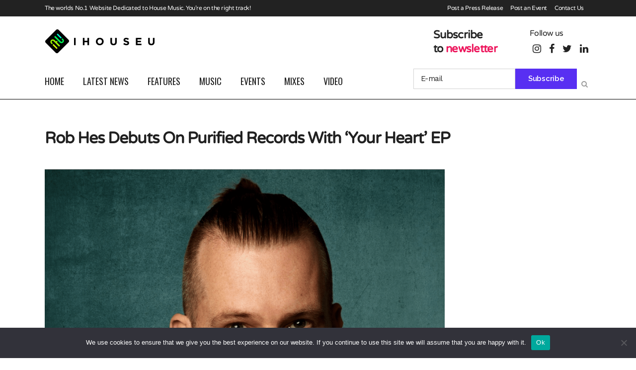

--- FILE ---
content_type: text/html; charset=UTF-8
request_url: https://ihouseu.com/rob-hes-debuts-on-purified-records-with-your-heart-ep/
body_size: 188930
content:
<!DOCTYPE html>
<html lang="en-GB">
<head>
	<meta charset="UTF-8" />
	
				<meta name="viewport" content="width=device-width,initial-scale=1,user-scalable=no">
		
            
            
	<link rel="profile" href="http://gmpg.org/xfn/11" />
	<link rel="pingback" href="https://ihouseu.com/xmlrpc.php" />

	<title>IhouseU.com | Rob Hes Debuts On Purified Records With &#8216;Your Heart&#8217; EP</title>
<meta name='robots' content='max-image-preview:large' />

            <script data-no-defer="1" data-ezscrex="false" data-cfasync="false" data-pagespeed-no-defer data-cookieconsent="ignore">
                var ctPublicFunctions = {"_ajax_nonce":"29842d1fa4","_rest_nonce":"734fe90b2b","_ajax_url":"\/wp-admin\/admin-ajax.php","_rest_url":"https:\/\/ihouseu.com\/wp-json\/","data__cookies_type":"none","data__ajax_type":"rest","data__bot_detector_enabled":"1","data__frontend_data_log_enabled":1,"cookiePrefix":"","wprocket_detected":false,"host_url":"ihouseu.com","text__ee_click_to_select":"Click to select the whole data","text__ee_original_email":"The complete one is","text__ee_got_it":"Got it","text__ee_blocked":"Blocked","text__ee_cannot_connect":"Cannot connect","text__ee_cannot_decode":"Can not decode email. Unknown reason","text__ee_email_decoder":"CleanTalk email decoder","text__ee_wait_for_decoding":"The magic is on the way!","text__ee_decoding_process":"Please wait a few seconds while we decode the contact data."}
            </script>
        
            <script data-no-defer="1" data-ezscrex="false" data-cfasync="false" data-pagespeed-no-defer data-cookieconsent="ignore">
                var ctPublic = {"_ajax_nonce":"29842d1fa4","settings__forms__check_internal":"1","settings__forms__check_external":"1","settings__forms__force_protection":"1","settings__forms__search_test":"1","settings__data__bot_detector_enabled":"1","settings__sfw__anti_crawler":0,"blog_home":"https:\/\/ihouseu.com\/","pixel__setting":"3","pixel__enabled":true,"pixel__url":null,"data__email_check_before_post":"1","data__email_check_exist_post":"1","data__cookies_type":"none","data__key_is_ok":true,"data__visible_fields_required":true,"wl_brandname":"Anti-Spam by CleanTalk","wl_brandname_short":"CleanTalk","ct_checkjs_key":"5720482d61b85be6246ce5b749d6fb958c9873193fddba4479a38b61f1fdbe50","emailEncoderPassKey":"59f26a7268847e6531498f172419c530","bot_detector_forms_excluded":"W10=","advancedCacheExists":true,"varnishCacheExists":false,"wc_ajax_add_to_cart":false}
            </script>
        <link rel="amphtml" href="https://ihouseu.com/rob-hes-debuts-on-purified-records-with-your-heart-ep/amp/" /><meta name="generator" content="AMP for WP 1.1.9"/><link rel='dns-prefetch' href='//fd.cleantalk.org' />
<link rel='dns-prefetch' href='//www.googletagmanager.com' />
<link rel='dns-prefetch' href='//fonts.googleapis.com' />
<link rel='dns-prefetch' href='//pagead2.googlesyndication.com' />
<link rel="alternate" type="application/rss+xml" title="IhouseU.com &raquo; Feed" href="https://ihouseu.com/feed/" />
<link rel="alternate" type="application/rss+xml" title="IhouseU.com &raquo; Comments Feed" href="https://ihouseu.com/comments/feed/" />
<link rel="alternate" type="application/rss+xml" title="IhouseU.com &raquo; Rob Hes Debuts On Purified Records With &#8216;Your Heart&#8217; EP Comments Feed" href="https://ihouseu.com/rob-hes-debuts-on-purified-records-with-your-heart-ep/feed/" />
<link rel="alternate" title="oEmbed (JSON)" type="application/json+oembed" href="https://ihouseu.com/wp-json/oembed/1.0/embed?url=https%3A%2F%2Fihouseu.com%2Frob-hes-debuts-on-purified-records-with-your-heart-ep%2F" />
<link rel="alternate" title="oEmbed (XML)" type="text/xml+oembed" href="https://ihouseu.com/wp-json/oembed/1.0/embed?url=https%3A%2F%2Fihouseu.com%2Frob-hes-debuts-on-purified-records-with-your-heart-ep%2F&#038;format=xml" />
<style id='wp-img-auto-sizes-contain-inline-css' type='text/css'>
img:is([sizes=auto i],[sizes^="auto," i]){contain-intrinsic-size:3000px 1500px}
/*# sourceURL=wp-img-auto-sizes-contain-inline-css */
</style>
<link rel='stylesheet' id='sbi_styles-css' href='https://ihouseu.com/wp-content/plugins/instagram-feed/css/sbi-styles.min.css?ver=6.10.0' type='text/css' media='all' />
<link rel='stylesheet' id='layerslider-css' href='https://ihouseu.com/wp-content/plugins/LayerSlider/assets/static/layerslider/css/layerslider.css?ver=6.11.8' type='text/css' media='all' />
<style id='wp-emoji-styles-inline-css' type='text/css'>

	img.wp-smiley, img.emoji {
		display: inline !important;
		border: none !important;
		box-shadow: none !important;
		height: 1em !important;
		width: 1em !important;
		margin: 0 0.07em !important;
		vertical-align: -0.1em !important;
		background: none !important;
		padding: 0 !important;
	}
/*# sourceURL=wp-emoji-styles-inline-css */
</style>
<style id='wp-block-library-inline-css' type='text/css'>
:root{--wp-block-synced-color:#7a00df;--wp-block-synced-color--rgb:122,0,223;--wp-bound-block-color:var(--wp-block-synced-color);--wp-editor-canvas-background:#ddd;--wp-admin-theme-color:#007cba;--wp-admin-theme-color--rgb:0,124,186;--wp-admin-theme-color-darker-10:#006ba1;--wp-admin-theme-color-darker-10--rgb:0,107,160.5;--wp-admin-theme-color-darker-20:#005a87;--wp-admin-theme-color-darker-20--rgb:0,90,135;--wp-admin-border-width-focus:2px}@media (min-resolution:192dpi){:root{--wp-admin-border-width-focus:1.5px}}.wp-element-button{cursor:pointer}:root .has-very-light-gray-background-color{background-color:#eee}:root .has-very-dark-gray-background-color{background-color:#313131}:root .has-very-light-gray-color{color:#eee}:root .has-very-dark-gray-color{color:#313131}:root .has-vivid-green-cyan-to-vivid-cyan-blue-gradient-background{background:linear-gradient(135deg,#00d084,#0693e3)}:root .has-purple-crush-gradient-background{background:linear-gradient(135deg,#34e2e4,#4721fb 50%,#ab1dfe)}:root .has-hazy-dawn-gradient-background{background:linear-gradient(135deg,#faaca8,#dad0ec)}:root .has-subdued-olive-gradient-background{background:linear-gradient(135deg,#fafae1,#67a671)}:root .has-atomic-cream-gradient-background{background:linear-gradient(135deg,#fdd79a,#004a59)}:root .has-nightshade-gradient-background{background:linear-gradient(135deg,#330968,#31cdcf)}:root .has-midnight-gradient-background{background:linear-gradient(135deg,#020381,#2874fc)}:root{--wp--preset--font-size--normal:16px;--wp--preset--font-size--huge:42px}.has-regular-font-size{font-size:1em}.has-larger-font-size{font-size:2.625em}.has-normal-font-size{font-size:var(--wp--preset--font-size--normal)}.has-huge-font-size{font-size:var(--wp--preset--font-size--huge)}.has-text-align-center{text-align:center}.has-text-align-left{text-align:left}.has-text-align-right{text-align:right}.has-fit-text{white-space:nowrap!important}#end-resizable-editor-section{display:none}.aligncenter{clear:both}.items-justified-left{justify-content:flex-start}.items-justified-center{justify-content:center}.items-justified-right{justify-content:flex-end}.items-justified-space-between{justify-content:space-between}.screen-reader-text{border:0;clip-path:inset(50%);height:1px;margin:-1px;overflow:hidden;padding:0;position:absolute;width:1px;word-wrap:normal!important}.screen-reader-text:focus{background-color:#ddd;clip-path:none;color:#444;display:block;font-size:1em;height:auto;left:5px;line-height:normal;padding:15px 23px 14px;text-decoration:none;top:5px;width:auto;z-index:100000}html :where(.has-border-color){border-style:solid}html :where([style*=border-top-color]){border-top-style:solid}html :where([style*=border-right-color]){border-right-style:solid}html :where([style*=border-bottom-color]){border-bottom-style:solid}html :where([style*=border-left-color]){border-left-style:solid}html :where([style*=border-width]){border-style:solid}html :where([style*=border-top-width]){border-top-style:solid}html :where([style*=border-right-width]){border-right-style:solid}html :where([style*=border-bottom-width]){border-bottom-style:solid}html :where([style*=border-left-width]){border-left-style:solid}html :where(img[class*=wp-image-]){height:auto;max-width:100%}:where(figure){margin:0 0 1em}html :where(.is-position-sticky){--wp-admin--admin-bar--position-offset:var(--wp-admin--admin-bar--height,0px)}@media screen and (max-width:600px){html :where(.is-position-sticky){--wp-admin--admin-bar--position-offset:0px}}

/*# sourceURL=wp-block-library-inline-css */
</style><style id='global-styles-inline-css' type='text/css'>
:root{--wp--preset--aspect-ratio--square: 1;--wp--preset--aspect-ratio--4-3: 4/3;--wp--preset--aspect-ratio--3-4: 3/4;--wp--preset--aspect-ratio--3-2: 3/2;--wp--preset--aspect-ratio--2-3: 2/3;--wp--preset--aspect-ratio--16-9: 16/9;--wp--preset--aspect-ratio--9-16: 9/16;--wp--preset--color--black: #000000;--wp--preset--color--cyan-bluish-gray: #abb8c3;--wp--preset--color--white: #ffffff;--wp--preset--color--pale-pink: #f78da7;--wp--preset--color--vivid-red: #cf2e2e;--wp--preset--color--luminous-vivid-orange: #ff6900;--wp--preset--color--luminous-vivid-amber: #fcb900;--wp--preset--color--light-green-cyan: #7bdcb5;--wp--preset--color--vivid-green-cyan: #00d084;--wp--preset--color--pale-cyan-blue: #8ed1fc;--wp--preset--color--vivid-cyan-blue: #0693e3;--wp--preset--color--vivid-purple: #9b51e0;--wp--preset--gradient--vivid-cyan-blue-to-vivid-purple: linear-gradient(135deg,rgb(6,147,227) 0%,rgb(155,81,224) 100%);--wp--preset--gradient--light-green-cyan-to-vivid-green-cyan: linear-gradient(135deg,rgb(122,220,180) 0%,rgb(0,208,130) 100%);--wp--preset--gradient--luminous-vivid-amber-to-luminous-vivid-orange: linear-gradient(135deg,rgb(252,185,0) 0%,rgb(255,105,0) 100%);--wp--preset--gradient--luminous-vivid-orange-to-vivid-red: linear-gradient(135deg,rgb(255,105,0) 0%,rgb(207,46,46) 100%);--wp--preset--gradient--very-light-gray-to-cyan-bluish-gray: linear-gradient(135deg,rgb(238,238,238) 0%,rgb(169,184,195) 100%);--wp--preset--gradient--cool-to-warm-spectrum: linear-gradient(135deg,rgb(74,234,220) 0%,rgb(151,120,209) 20%,rgb(207,42,186) 40%,rgb(238,44,130) 60%,rgb(251,105,98) 80%,rgb(254,248,76) 100%);--wp--preset--gradient--blush-light-purple: linear-gradient(135deg,rgb(255,206,236) 0%,rgb(152,150,240) 100%);--wp--preset--gradient--blush-bordeaux: linear-gradient(135deg,rgb(254,205,165) 0%,rgb(254,45,45) 50%,rgb(107,0,62) 100%);--wp--preset--gradient--luminous-dusk: linear-gradient(135deg,rgb(255,203,112) 0%,rgb(199,81,192) 50%,rgb(65,88,208) 100%);--wp--preset--gradient--pale-ocean: linear-gradient(135deg,rgb(255,245,203) 0%,rgb(182,227,212) 50%,rgb(51,167,181) 100%);--wp--preset--gradient--electric-grass: linear-gradient(135deg,rgb(202,248,128) 0%,rgb(113,206,126) 100%);--wp--preset--gradient--midnight: linear-gradient(135deg,rgb(2,3,129) 0%,rgb(40,116,252) 100%);--wp--preset--font-size--small: 13px;--wp--preset--font-size--medium: 20px;--wp--preset--font-size--large: 36px;--wp--preset--font-size--x-large: 42px;--wp--preset--spacing--20: 0.44rem;--wp--preset--spacing--30: 0.67rem;--wp--preset--spacing--40: 1rem;--wp--preset--spacing--50: 1.5rem;--wp--preset--spacing--60: 2.25rem;--wp--preset--spacing--70: 3.38rem;--wp--preset--spacing--80: 5.06rem;--wp--preset--shadow--natural: 6px 6px 9px rgba(0, 0, 0, 0.2);--wp--preset--shadow--deep: 12px 12px 50px rgba(0, 0, 0, 0.4);--wp--preset--shadow--sharp: 6px 6px 0px rgba(0, 0, 0, 0.2);--wp--preset--shadow--outlined: 6px 6px 0px -3px rgb(255, 255, 255), 6px 6px rgb(0, 0, 0);--wp--preset--shadow--crisp: 6px 6px 0px rgb(0, 0, 0);}:where(.is-layout-flex){gap: 0.5em;}:where(.is-layout-grid){gap: 0.5em;}body .is-layout-flex{display: flex;}.is-layout-flex{flex-wrap: wrap;align-items: center;}.is-layout-flex > :is(*, div){margin: 0;}body .is-layout-grid{display: grid;}.is-layout-grid > :is(*, div){margin: 0;}:where(.wp-block-columns.is-layout-flex){gap: 2em;}:where(.wp-block-columns.is-layout-grid){gap: 2em;}:where(.wp-block-post-template.is-layout-flex){gap: 1.25em;}:where(.wp-block-post-template.is-layout-grid){gap: 1.25em;}.has-black-color{color: var(--wp--preset--color--black) !important;}.has-cyan-bluish-gray-color{color: var(--wp--preset--color--cyan-bluish-gray) !important;}.has-white-color{color: var(--wp--preset--color--white) !important;}.has-pale-pink-color{color: var(--wp--preset--color--pale-pink) !important;}.has-vivid-red-color{color: var(--wp--preset--color--vivid-red) !important;}.has-luminous-vivid-orange-color{color: var(--wp--preset--color--luminous-vivid-orange) !important;}.has-luminous-vivid-amber-color{color: var(--wp--preset--color--luminous-vivid-amber) !important;}.has-light-green-cyan-color{color: var(--wp--preset--color--light-green-cyan) !important;}.has-vivid-green-cyan-color{color: var(--wp--preset--color--vivid-green-cyan) !important;}.has-pale-cyan-blue-color{color: var(--wp--preset--color--pale-cyan-blue) !important;}.has-vivid-cyan-blue-color{color: var(--wp--preset--color--vivid-cyan-blue) !important;}.has-vivid-purple-color{color: var(--wp--preset--color--vivid-purple) !important;}.has-black-background-color{background-color: var(--wp--preset--color--black) !important;}.has-cyan-bluish-gray-background-color{background-color: var(--wp--preset--color--cyan-bluish-gray) !important;}.has-white-background-color{background-color: var(--wp--preset--color--white) !important;}.has-pale-pink-background-color{background-color: var(--wp--preset--color--pale-pink) !important;}.has-vivid-red-background-color{background-color: var(--wp--preset--color--vivid-red) !important;}.has-luminous-vivid-orange-background-color{background-color: var(--wp--preset--color--luminous-vivid-orange) !important;}.has-luminous-vivid-amber-background-color{background-color: var(--wp--preset--color--luminous-vivid-amber) !important;}.has-light-green-cyan-background-color{background-color: var(--wp--preset--color--light-green-cyan) !important;}.has-vivid-green-cyan-background-color{background-color: var(--wp--preset--color--vivid-green-cyan) !important;}.has-pale-cyan-blue-background-color{background-color: var(--wp--preset--color--pale-cyan-blue) !important;}.has-vivid-cyan-blue-background-color{background-color: var(--wp--preset--color--vivid-cyan-blue) !important;}.has-vivid-purple-background-color{background-color: var(--wp--preset--color--vivid-purple) !important;}.has-black-border-color{border-color: var(--wp--preset--color--black) !important;}.has-cyan-bluish-gray-border-color{border-color: var(--wp--preset--color--cyan-bluish-gray) !important;}.has-white-border-color{border-color: var(--wp--preset--color--white) !important;}.has-pale-pink-border-color{border-color: var(--wp--preset--color--pale-pink) !important;}.has-vivid-red-border-color{border-color: var(--wp--preset--color--vivid-red) !important;}.has-luminous-vivid-orange-border-color{border-color: var(--wp--preset--color--luminous-vivid-orange) !important;}.has-luminous-vivid-amber-border-color{border-color: var(--wp--preset--color--luminous-vivid-amber) !important;}.has-light-green-cyan-border-color{border-color: var(--wp--preset--color--light-green-cyan) !important;}.has-vivid-green-cyan-border-color{border-color: var(--wp--preset--color--vivid-green-cyan) !important;}.has-pale-cyan-blue-border-color{border-color: var(--wp--preset--color--pale-cyan-blue) !important;}.has-vivid-cyan-blue-border-color{border-color: var(--wp--preset--color--vivid-cyan-blue) !important;}.has-vivid-purple-border-color{border-color: var(--wp--preset--color--vivid-purple) !important;}.has-vivid-cyan-blue-to-vivid-purple-gradient-background{background: var(--wp--preset--gradient--vivid-cyan-blue-to-vivid-purple) !important;}.has-light-green-cyan-to-vivid-green-cyan-gradient-background{background: var(--wp--preset--gradient--light-green-cyan-to-vivid-green-cyan) !important;}.has-luminous-vivid-amber-to-luminous-vivid-orange-gradient-background{background: var(--wp--preset--gradient--luminous-vivid-amber-to-luminous-vivid-orange) !important;}.has-luminous-vivid-orange-to-vivid-red-gradient-background{background: var(--wp--preset--gradient--luminous-vivid-orange-to-vivid-red) !important;}.has-very-light-gray-to-cyan-bluish-gray-gradient-background{background: var(--wp--preset--gradient--very-light-gray-to-cyan-bluish-gray) !important;}.has-cool-to-warm-spectrum-gradient-background{background: var(--wp--preset--gradient--cool-to-warm-spectrum) !important;}.has-blush-light-purple-gradient-background{background: var(--wp--preset--gradient--blush-light-purple) !important;}.has-blush-bordeaux-gradient-background{background: var(--wp--preset--gradient--blush-bordeaux) !important;}.has-luminous-dusk-gradient-background{background: var(--wp--preset--gradient--luminous-dusk) !important;}.has-pale-ocean-gradient-background{background: var(--wp--preset--gradient--pale-ocean) !important;}.has-electric-grass-gradient-background{background: var(--wp--preset--gradient--electric-grass) !important;}.has-midnight-gradient-background{background: var(--wp--preset--gradient--midnight) !important;}.has-small-font-size{font-size: var(--wp--preset--font-size--small) !important;}.has-medium-font-size{font-size: var(--wp--preset--font-size--medium) !important;}.has-large-font-size{font-size: var(--wp--preset--font-size--large) !important;}.has-x-large-font-size{font-size: var(--wp--preset--font-size--x-large) !important;}
/*# sourceURL=global-styles-inline-css */
</style>

<style id='classic-theme-styles-inline-css' type='text/css'>
/*! This file is auto-generated */
.wp-block-button__link{color:#fff;background-color:#32373c;border-radius:9999px;box-shadow:none;text-decoration:none;padding:calc(.667em + 2px) calc(1.333em + 2px);font-size:1.125em}.wp-block-file__button{background:#32373c;color:#fff;text-decoration:none}
/*# sourceURL=/wp-includes/css/classic-themes.min.css */
</style>
<link rel='stylesheet' id='cleantalk-public-css-css' href='https://ihouseu.com/wp-content/plugins/cleantalk-spam-protect/css/cleantalk-public.min.css?ver=6.67_1762851337' type='text/css' media='all' />
<link rel='stylesheet' id='cleantalk-email-decoder-css-css' href='https://ihouseu.com/wp-content/plugins/cleantalk-spam-protect/css/cleantalk-email-decoder.min.css?ver=6.67_1762851337' type='text/css' media='all' />
<link rel='stylesheet' id='contact-form-7-css' href='https://ihouseu.com/wp-content/plugins/contact-form-7/includes/css/styles.css?ver=6.1.4' type='text/css' media='all' />
<link rel='stylesheet' id='cookie-notice-front-css' href='https://ihouseu.com/wp-content/plugins/cookie-notice/css/front.min.css?ver=2.5.11' type='text/css' media='all' />
<link rel='stylesheet' id='rs-plugin-settings-css' href='https://ihouseu.com/wp-content/plugins/revslider/public/assets/css/rs6.css?ver=6.2.2' type='text/css' media='all' />
<style id='rs-plugin-settings-inline-css' type='text/css'>
#rs-demo-id {}
/*# sourceURL=rs-plugin-settings-inline-css */
</style>
<link rel='stylesheet' id='usp_style-css' href='https://ihouseu.com/wp-content/plugins/user-submitted-posts/resources/usp.css?ver=20251210' type='text/css' media='all' />
<link rel='stylesheet' id='mediaelement-css' href='https://ihouseu.com/wp-includes/js/mediaelement/mediaelementplayer-legacy.min.css?ver=4.2.17' type='text/css' media='all' />
<link rel='stylesheet' id='wp-mediaelement-css' href='https://ihouseu.com/wp-includes/js/mediaelement/wp-mediaelement.min.css?ver=6.9' type='text/css' media='all' />
<link rel='stylesheet' id='bridge-default-style-css' href='https://ihouseu.com/wp-content/themes/bridge/style.css?ver=6.9' type='text/css' media='all' />
<link rel='stylesheet' id='bridge-qode-font_awesome-css' href='https://ihouseu.com/wp-content/themes/bridge/css/font-awesome/css/font-awesome.min.css?ver=6.9' type='text/css' media='all' />
<link rel='stylesheet' id='bridge-qode-font_elegant-css' href='https://ihouseu.com/wp-content/themes/bridge/css/elegant-icons/style.min.css?ver=6.9' type='text/css' media='all' />
<link rel='stylesheet' id='bridge-qode-linea_icons-css' href='https://ihouseu.com/wp-content/themes/bridge/css/linea-icons/style.css?ver=6.9' type='text/css' media='all' />
<link rel='stylesheet' id='bridge-qode-dripicons-css' href='https://ihouseu.com/wp-content/themes/bridge/css/dripicons/dripicons.css?ver=6.9' type='text/css' media='all' />
<link rel='stylesheet' id='bridge-qode-kiko-css' href='https://ihouseu.com/wp-content/themes/bridge/css/kiko/kiko-all.css?ver=6.9' type='text/css' media='all' />
<link rel='stylesheet' id='bridge-qode-font_awesome_5-css' href='https://ihouseu.com/wp-content/themes/bridge/css/font-awesome-5/css/font-awesome-5.min.css?ver=6.9' type='text/css' media='all' />
<link rel='stylesheet' id='bridge-stylesheet-css' href='https://ihouseu.com/wp-content/themes/bridge/css/stylesheet.min.css?ver=6.9' type='text/css' media='all' />
<style id='bridge-stylesheet-inline-css' type='text/css'>
   .postid-144686.disabled_footer_top .footer_top_holder, .postid-144686.disabled_footer_bottom .footer_bottom_holder { display: none;}


/*# sourceURL=bridge-stylesheet-inline-css */
</style>
<link rel='stylesheet' id='bridge-print-css' href='https://ihouseu.com/wp-content/themes/bridge/css/print.css?ver=6.9' type='text/css' media='all' />
<link rel='stylesheet' id='qode_news_style-css' href='https://ihouseu.com/wp-content/plugins/qode-news/assets/css/news-map.min.css?ver=6.9' type='text/css' media='all' />
<link rel='stylesheet' id='bridge-responsive-css' href='https://ihouseu.com/wp-content/themes/bridge/css/responsive.min.css?ver=6.9' type='text/css' media='all' />
<link rel='stylesheet' id='qode_news_responsive_style-css' href='https://ihouseu.com/wp-content/plugins/qode-news/assets/css/news-map-responsive.min.css?ver=6.9' type='text/css' media='all' />
<link rel='stylesheet' id='bridge-style-dynamic-css' href='https://ihouseu.com/wp-content/themes/bridge/css/style_dynamic.css?ver=1617370206' type='text/css' media='all' />
<link rel='stylesheet' id='bridge-style-dynamic-responsive-css' href='https://ihouseu.com/wp-content/themes/bridge/css/style_dynamic_responsive.css?ver=1617370206' type='text/css' media='all' />
<style id='bridge-style-dynamic-responsive-inline-css' type='text/css'>
.qode-news-holder .qode-post-info-date a,
.qode-news-holder .qode-post-info-author,
.qode-news-holder .qode-post-info-comments-holder a,
.q_dropcap,
.qode-slider1-owl .owl-dots .owl-dot .qode-slider1-pag-date,
.qode-news-single-news-template .qode-comment-holder .qode-comment-text .qode-comment-date {
    font-family: 'Vollkorn', serif;
}



p {
    letter-spacing: -0.6px;
}

.q_dropcap.normal{
    font-weight: normal;
    height: 46px;
}

.drop_down .second{
    box-shadow: 0px 2px 6px rgba(0,0,0,0.1);
}

body.archive .content .container .container_inner{
    padding-bottom: 80px;
}

.content_bottom .widget_text.widget.widget_custom_html .textwidget.custom-html-widget {
    text-align: center;
    padding: 26px 0;
    border-top: 1px solid #000;
}

.qode-instagram-feed li {
    margin: 0 !important;
    padding: 0 !important;
}

.wpb_widgetised_column .widget a, 
.wpb_widgetised_column .widget li, .wpb_widgetised_column a{
    font-weight: inherit;
}

.qode_tweet_text {
    font-weight: 500;
    letter-spacing: -0.6px;
    line-height: 21px;
    border-bottom: 1px dotted #a9a9a9;
    padding-bottom: 25px;
    padding-top: 12px;
}

.qode_twitter_widget li:last-child .qode_tweet_text {
     border-bottom: none;
     margin-bottom: -18px;
}

.video-sidebar { 
    margin-bottom: 49px;
}

.qode_tweet_text a {
    color: #582ff2 !important;
}

.wpb_widgetised_column .widget > h5, 
aside .widget > h5 {
    font-family: 'Oswald', sans-serif;
    font-size: 22px;
    line-height: 22px;
    font-style: normal;
    font-weight: 400;
    letter-spacing: 0px;
    text-transform: uppercase;
}

.footer_top .qode-news-layout1-widget .qode-layout1-item, 
.footer_top .qode-news-layout1-widget>h5 {
    border-bottom: none;
}

.footer_top .qode-news-layout1-widget>h5 {
   padding-bottom: 4px;
}

.footer_top .qode-news-layout1-widget .qode-layout1-item {
    padding-top: 17px !important;
    padding-bottom: 19px !important;
}

.footer_top .qode-news-holder .qode-post-info-date a i, 
.footer_top .qode-news-holder .qode-post-info-date a {
    color: #c6c6c6 !important;
}

.footer_top h5 {
    margin: 0 0 27px;
}

.footer_top .widget_nav_menu ul li {
    padding: 3px 0 19px;
}

.footer_top .comment-author-link {
    letter-spacing: -0.6px;
}

.wpb_widgetised_column.wpb_content_element .qode-instagram-feed li, 
aside .widget .qode-instagram-feed li {
    margin:  0px 0px 6px 0px !important;
    padding: 0px 3px !important;
}

.wpb_widgetised_column.wpb_content_element .qode-instagram-feed, 
aside .widget .qode-instagram-feed {
    margin-left: -3px;
    margin-right: -3px;
}

.latest-post-sidebar {
    margin-bottom: -25px;
}

.latest-post-sidebar-2 {
    margin-bottom: -16px;
}
header:not(.centered_logo) .header_fixed_right_area {
    line-height: initial;
}
.header_top .wpml-ls-legacy-dropdown li{
    width: auto !important;
    }

.header_top .wpml-ls-legacy-dropdown > ul > li > a{
    padding-right: 0 !important;
}

.header_top .wpml-ls-legacy-dropdown ul li a{
    font-size: 11px !important;
    text-transform: uppercase;
    font-style: normal;
    font-weight: 500;
    display: inline-block;
    background-color: transparent;
}
    
.header_top .wpml-ls-legacy-dropdown ul li:hover a{
    color: #fff;
    background-color: transparent;
 }
    
.header_top .wpml-ls-legacy-dropdown >ul>li>a:after{
    right: -14px;
}
        
.header_top .wpml-ls-legacy-dropdown ul ul{
    box-shadow: 0px 2px 6px rgba(0,0,0,0.1);
    background-color: #fff;
}

.header_top .wpml-ls-legacy-dropdown ul ul li a span{
    color: #000 !important;
}


@media only screen and (max-width: 1440px) and (min-width: 769px){
    h1, h1 a {
        font-size: 50px;
        line-height: 66px;
        letter-spacing: -2px;
    }
}

@media only screen and (max-width: 480px) {
.footer_top .column_inner>div {
    margin: 0 0 0px!important;
}
}
div.wpcf7 .ajax-loader{
 display: none;
}
.header_inner_right .two_columns_form_without_space {
    max-width: 330px;
}

.drop_down .second .inner .widget {
    padding: 0;
}
.drop_down .wide .second ul li {
    padding: 0;
}
.drop_down .wide .second ul {
    padding: 15px 0;
    margin: 0 -15px;
}
.drop_down .wide .second ul li {
border: none;
}

@media only screen and (min-width: 1000px) {
.drop_down .wide .second ul li {
   width: 1000px;
}
.menu-item .qode-post-image img{
	height: 120px !important;
	object-fit: cover !important;
	width: 328px !important;
}
}
@media only screen and (min-width: 1200px) {
.drop_down .wide .second ul li {
   width: 1100px;
}
.menu-item .qode-post-image img{
	height: 150px !important;
	object-fit: cover !important;
	width: 328px !important;
}
}
@media only screen and (min-width: 1500px) {
.qode_grid_1400 .drop_down .wide .second ul li {
    width: 1400px;
}
.menu-item .qode-post-image img{
	height: 202px !important;
	object-fit: cover !important;
	width: 328px !important;
}
}

.header_bottom_right_widget_holder {
    padding: 0 0 0 17px;
}

.drop_down .second .inner ul li.sub a i.q_menu_arrow {
font-size: 15px;
color: #202020;
}
li.narrow .second .inner ul {
box-shadow: 6px 10px 29px 0px rgba(0, 0, 0, 0.14);
}
.header_fixed_right_area > div {
    display: inline-block;
}
.header_fixed_right_area > div:first-child {
padding-right:65px;
}

.category .blog_holder article .post_info{
    font-family: 'Vollkorn', serif;
    color: #545454 
}

.category .blog_holder article .post_info a{
    color: #545454 
}

.category .blog_holder article .post_text h2 .date{
    display: none;
}

.category .blog_holder article .post_info .dots{
    padding: 0 10px;
}
.main_menu > ul > li > .second > .inner{
    border-top: 1px solid rgba(0,0,0,1);
}

header.sticky .header_bottom{
border-bottom: 1px solid rgba(0,0,0,1);
}

.drop_down .narrow .second .inner ul li a{
padding-left: 28px;
}

li.narrow .second .inner ul{
padding: 14px 0;
}

.drop_down .second .inner ul li ul{
top: -14px;
}

.header_top_bottom_holder .header_top .wpml-ls-legacy-dropdown{
width: 7.5em;
}

.header_top_bottom_holder .header_top .header-widget.header-left-widget:first-child p{
padding-left:0;
}

.drop_down .wide .second ul{
padding: 30px 0;
}
@media screen and (max-width: 1000px){
.header_bottom_right_widget_holder div.wpcf7{
display: none;
}
}
@media screen and (max-width:1500px){
.sticky nav.main_menu > ul > li > a{
padding: 0 14px;
}
}

@media screen and (max-width: 1200px){
.sticky .header_bottom_right_widget_holder div.wpcf7{
display: none;
}
}

.drop_down .second .inner .qode-layout1-item  .qode-post-info-date{
margin-bottom: 0;
}

.switcher .option {
    position: absolute !important;
}
h4, .h4, h4 a {
    letter-spacing: -0.7px;
}

.qode-news-holder .qode-post-image img.attachment-portfolio_slider.wp-post-image {
    vertical-align: middle;
    height: 207px;
    object-fit: cover;
}
.full_width {
position: relative !important;
}
/*# sourceURL=bridge-style-dynamic-responsive-inline-css */
</style>
<link rel='stylesheet' id='js_composer_front-css' href='https://ihouseu.com/wp-content/plugins/js_composer/assets/css/js_composer.min.css?ver=7.5' type='text/css' media='all' />
<link rel='stylesheet' id='bridge-style-handle-google-fonts-css' href='https://fonts.googleapis.com/css?family=Raleway%3A100%2C200%2C300%2C400%2C500%2C600%2C700%2C800%2C900%2C100italic%2C300italic%2C400italic%2C700italic%7COswald%3A100%2C200%2C300%2C400%2C500%2C600%2C700%2C800%2C900%2C100italic%2C300italic%2C400italic%2C700italic%7CWork+Sans%3A100%2C200%2C300%2C400%2C500%2C600%2C700%2C800%2C900%2C100italic%2C300italic%2C400italic%2C700italic&#038;subset=latin%2Clatin-ext&#038;ver=1.0.0' type='text/css' media='all' />
<link rel='stylesheet' id='bridge-core-dashboard-style-css' href='https://ihouseu.com/wp-content/plugins/bridge-core/modules/core-dashboard/assets/css/core-dashboard.min.css?ver=6.9' type='text/css' media='all' />
<link rel='stylesheet' id='childstyle-css' href='https://ihouseu.com/wp-content/themes/bridge-child/style.css?ver=6.9' type='text/css' media='all' />
<script type="text/javascript" src="https://ihouseu.com/wp-includes/js/jquery/jquery.min.js?ver=3.7.1" id="jquery-core-js"></script>
<script type="text/javascript" src="https://ihouseu.com/wp-includes/js/jquery/jquery-migrate.min.js?ver=3.4.1" id="jquery-migrate-js"></script>
<script type="text/javascript" id="layerslider-utils-js-extra">
/* <![CDATA[ */
var LS_Meta = {"v":"6.11.8","fixGSAP":"1"};
//# sourceURL=layerslider-utils-js-extra
/* ]]> */
</script>
<script type="text/javascript" src="https://ihouseu.com/wp-content/plugins/LayerSlider/assets/static/layerslider/js/layerslider.utils.js?ver=6.11.8" id="layerslider-utils-js"></script>
<script type="text/javascript" src="https://ihouseu.com/wp-content/plugins/LayerSlider/assets/static/layerslider/js/layerslider.kreaturamedia.jquery.js?ver=6.11.8" id="layerslider-js"></script>
<script type="text/javascript" src="https://ihouseu.com/wp-content/plugins/LayerSlider/assets/static/layerslider/js/layerslider.transitions.js?ver=6.11.8" id="layerslider-transitions-js"></script>
<script type="text/javascript" src="https://ihouseu.com/wp-content/plugins/cleantalk-spam-protect/js/apbct-public-bundle_full-protection.min.js?ver=6.67_1762851337" id="apbct-public-bundle_full-protection.min-js-js"></script>
<script type="text/javascript" src="https://fd.cleantalk.org/ct-bot-detector-wrapper.js?ver=6.67" id="ct_bot_detector-js" defer="defer" data-wp-strategy="defer"></script>
<script type="text/javascript" id="cookie-notice-front-js-before">
/* <![CDATA[ */
var cnArgs = {"ajaxUrl":"https:\/\/ihouseu.com\/wp-admin\/admin-ajax.php","nonce":"df2ec4b4e3","hideEffect":"fade","position":"bottom","onScroll":false,"onScrollOffset":100,"onClick":false,"cookieName":"cookie_notice_accepted","cookieTime":2592000,"cookieTimeRejected":2592000,"globalCookie":false,"redirection":false,"cache":true,"revokeCookies":false,"revokeCookiesOpt":"automatic"};

//# sourceURL=cookie-notice-front-js-before
/* ]]> */
</script>
<script type="text/javascript" src="https://ihouseu.com/wp-content/plugins/cookie-notice/js/front.min.js?ver=2.5.11" id="cookie-notice-front-js"></script>
<script type="text/javascript" src="https://ihouseu.com/wp-content/plugins/revslider/public/assets/js/rbtools.min.js?ver=6.0" id="tp-tools-js"></script>
<script type="text/javascript" src="https://ihouseu.com/wp-content/plugins/revslider/public/assets/js/rs6.min.js?ver=6.2.2" id="revmin-js"></script>
<script type="text/javascript" src="https://ihouseu.com/wp-content/plugins/user-submitted-posts/resources/jquery.chosen.js?ver=20251210" id="usp_chosen-js"></script>
<script type="text/javascript" src="https://ihouseu.com/wp-content/plugins/user-submitted-posts/resources/jquery.cookie.js?ver=20251210" id="usp_cookie-js"></script>
<script type="text/javascript" src="https://ihouseu.com/wp-content/plugins/user-submitted-posts/resources/jquery.parsley.min.js?ver=20251210" id="usp_parsley-js"></script>
<script type="text/javascript" id="usp_core-js-before">
/* <![CDATA[ */
var usp_custom_field = "usp_custom_field"; var usp_custom_field_2 = ""; var usp_custom_checkbox = "usp_custom_checkbox"; var usp_case_sensitivity = "false"; var usp_min_images = 1; var usp_max_images = 3; var usp_parsley_error = "Incorrect response."; var usp_multiple_cats = 1; var usp_existing_tags = 0; var usp_recaptcha_disp = "hide"; var usp_recaptcha_vers = 2; var usp_recaptcha_key = "6LdXCaAUAAAAAELHDu7RhstwAytQ5f0hh-oM5oPV"; var challenge_nonce = "49924e3ee0"; var ajax_url = "https:\/\/ihouseu.com\/wp-admin\/admin-ajax.php"; 
//# sourceURL=usp_core-js-before
/* ]]> */
</script>
<script type="text/javascript" src="https://ihouseu.com/wp-content/plugins/user-submitted-posts/resources/jquery.usp.core.js?ver=20251210" id="usp_core-js"></script>

<!-- Google tag (gtag.js) snippet added by Site Kit -->
<!-- Google Analytics snippet added by Site Kit -->
<script type="text/javascript" src="https://www.googletagmanager.com/gtag/js?id=G-CBC76N6EHK" id="google_gtagjs-js" async></script>
<script type="text/javascript" id="google_gtagjs-js-after">
/* <![CDATA[ */
window.dataLayer = window.dataLayer || [];function gtag(){dataLayer.push(arguments);}
gtag("set","linker",{"domains":["ihouseu.com"]});
gtag("js", new Date());
gtag("set", "developer_id.dZTNiMT", true);
gtag("config", "G-CBC76N6EHK");
//# sourceURL=google_gtagjs-js-after
/* ]]> */
</script>
<script></script><meta name="generator" content="Powered by LayerSlider 6.11.8 - Multi-Purpose, Responsive, Parallax, Mobile-Friendly Slider Plugin for WordPress." />
<!-- LayerSlider updates and docs at: https://layerslider.kreaturamedia.com -->
<link rel="https://api.w.org/" href="https://ihouseu.com/wp-json/" /><link rel="alternate" title="JSON" type="application/json" href="https://ihouseu.com/wp-json/wp/v2/posts/144686" /><link rel="EditURI" type="application/rsd+xml" title="RSD" href="https://ihouseu.com/xmlrpc.php?rsd" />
<meta name="generator" content="WordPress 6.9" />
<link rel="canonical" href="https://ihouseu.com/rob-hes-debuts-on-purified-records-with-your-heart-ep/" />
<link rel='shortlink' href='https://ihouseu.com/?p=144686' />
<meta name="generator" content="Site Kit by Google 1.168.0" />
<!-- Google AdSense meta tags added by Site Kit -->
<meta name="google-adsense-platform-account" content="ca-host-pub-2644536267352236">
<meta name="google-adsense-platform-domain" content="sitekit.withgoogle.com">
<!-- End Google AdSense meta tags added by Site Kit -->
<meta name="generator" content="Powered by WPBakery Page Builder - drag and drop page builder for WordPress."/>

<!-- Google AdSense snippet added by Site Kit -->
<script type="text/javascript" async="async" src="https://pagead2.googlesyndication.com/pagead/js/adsbygoogle.js?client=ca-pub-9053163839756497&amp;host=ca-host-pub-2644536267352236" crossorigin="anonymous"></script>

<!-- End Google AdSense snippet added by Site Kit -->
<meta name="generator" content="Powered by Slider Revolution 6.2.2 - responsive, Mobile-Friendly Slider Plugin for WordPress with comfortable drag and drop interface." />
<link rel="icon" href="https://ihouseu.com/wp-content/uploads/2019/04/cropped-fullcol_icononly-1-150x150.png" sizes="32x32" />
<link rel="icon" href="https://ihouseu.com/wp-content/uploads/2019/04/cropped-fullcol_icononly-1-300x300.png" sizes="192x192" />
<link rel="apple-touch-icon" href="https://ihouseu.com/wp-content/uploads/2019/04/cropped-fullcol_icononly-1-300x300.png" />
<meta name="msapplication-TileImage" content="https://ihouseu.com/wp-content/uploads/2019/04/cropped-fullcol_icononly-1-300x300.png" />
<script type="text/javascript">function setREVStartSize(e){			
			try {								
				var pw = document.getElementById(e.c).parentNode.offsetWidth,
					newh;
				pw = pw===0 || isNaN(pw) ? window.innerWidth : pw;
				e.tabw = e.tabw===undefined ? 0 : parseInt(e.tabw);
				e.thumbw = e.thumbw===undefined ? 0 : parseInt(e.thumbw);
				e.tabh = e.tabh===undefined ? 0 : parseInt(e.tabh);
				e.thumbh = e.thumbh===undefined ? 0 : parseInt(e.thumbh);
				e.tabhide = e.tabhide===undefined ? 0 : parseInt(e.tabhide);
				e.thumbhide = e.thumbhide===undefined ? 0 : parseInt(e.thumbhide);
				e.mh = e.mh===undefined || e.mh=="" || e.mh==="auto" ? 0 : parseInt(e.mh,0);		
				if(e.layout==="fullscreen" || e.l==="fullscreen") 						
					newh = Math.max(e.mh,window.innerHeight);				
				else{					
					e.gw = Array.isArray(e.gw) ? e.gw : [e.gw];
					for (var i in e.rl) if (e.gw[i]===undefined || e.gw[i]===0) e.gw[i] = e.gw[i-1];					
					e.gh = e.el===undefined || e.el==="" || (Array.isArray(e.el) && e.el.length==0)? e.gh : e.el;
					e.gh = Array.isArray(e.gh) ? e.gh : [e.gh];
					for (var i in e.rl) if (e.gh[i]===undefined || e.gh[i]===0) e.gh[i] = e.gh[i-1];
										
					var nl = new Array(e.rl.length),
						ix = 0,						
						sl;					
					e.tabw = e.tabhide>=pw ? 0 : e.tabw;
					e.thumbw = e.thumbhide>=pw ? 0 : e.thumbw;
					e.tabh = e.tabhide>=pw ? 0 : e.tabh;
					e.thumbh = e.thumbhide>=pw ? 0 : e.thumbh;					
					for (var i in e.rl) nl[i] = e.rl[i]<window.innerWidth ? 0 : e.rl[i];
					sl = nl[0];									
					for (var i in nl) if (sl>nl[i] && nl[i]>0) { sl = nl[i]; ix=i;}															
					var m = pw>(e.gw[ix]+e.tabw+e.thumbw) ? 1 : (pw-(e.tabw+e.thumbw)) / (e.gw[ix]);					

					newh =  (e.type==="carousel" && e.justify==="true" ? e.gh[ix] : (e.gh[ix] * m)) + (e.tabh + e.thumbh);
				}			
				
				if(window.rs_init_css===undefined) window.rs_init_css = document.head.appendChild(document.createElement("style"));					
				document.getElementById(e.c).height = newh;
				window.rs_init_css.innerHTML += "#"+e.c+"_wrapper { height: "+newh+"px }";				
			} catch(e){
				console.log("Failure at Presize of Slider:" + e)
			}					   
		  };</script>
		<style type="text/css" id="wp-custom-css">
			.qode-news-single-news-template .qode-post-image {
    overflow: hidden;
}

/**/
.qode-news-holder.bigimg .qode-post-image,
.qode-news-single-news-template .qode-post-image { text-align:center; height:500px; width: 100%; object-fit: cover; }


.qode-post-heading .qode-post-image img{
	width: 100%;
} 
/*
.qode-post-image {
    overflow: hidden;
}
*/

.qode-post-image {
    overflow: hidden;
}

.qode-news-item.qode-layout3-item .qode-post-image img {
    height: 500px;
}



.page-id-92213 .wp-editor-area {
    color: #000 !important;
}

/* front end submit */
div#user-submitted-posts {
    margin: 0 auto 50px auto;
    box-shadow: 1px 2px 15px #e5e5e5;
    border: 10px solid #fff;
}

#user-submitted-posts input[type=text] {
    width: 100% !important;
    padding: 8px;
    border: 1px solid #dcdcdc;
}
div#user-submitted-posts fieldset label {
    font-weight: 600;
    color: #333;
}
div#user_submitted_category_chosen {
    width: 100% !important;
}
.chosen-container-multi .chosen-choices {
    border: 1px solid #dcdcdc;
    background: none;
    padding: 2px;
}

input#user-submitted-post {
    font-size: 16px;
    background: #582ff2;
    color: #fff;
    border: 1px solid #582ff2;
    padding: 10px 20px;
    border-radius: 5px;
    cursor: pointer;
    font-weight: 600;
}

input#user-submitted-post:hover {
    background: #333;
    border: 1px solid #333;
}

/*
input#user-submitted-title {
    text-transform: capitalize !important;
}
*/

.footer_bottom_holder {
    margin-bottom: 60px;
}

/* xs */
@media (max-width: 767px) {
.footer_bottom_holder {
    margin-bottom: 90px;
}

}		</style>
		<noscript><style> .wpb_animate_when_almost_visible { opacity: 1; }</style></noscript>	<script async custom-element="amp-ad" src="https://cdn.ampproject.org/v0/amp-ad-0.1.js"></script>
</head>

<body class="wp-singular post-template-default single single-post postid-144686 single-format-standard wp-theme-bridge wp-child-theme-bridge-child bridge-core-2.1.9 cookies-not-set qode-news-2.0.2  qode_grid_1400 footer_responsive_adv qode-content-sidebar-responsive qode-child-theme-ver-1.0.0 qode-theme-ver-20.6 qode-theme-bridge qode_header_in_grid wpb-js-composer js-comp-ver-7.5 vc_responsive" itemscope itemtype="http://schema.org/WebPage">




<div class="wrapper">
	<div class="wrapper_inner">

    
		<!-- Google Analytics start -->
				<!-- Google Analytics end -->

		
	<header class=" has_top has_header_fixed_right scroll_header_top_area  stick menu_bottom scrolled_not_transparent with_border page_header">
	<div class="header_inner clearfix">
		<form role="search" id="searchform" action="https://ihouseu.com/" class="qode_search_form" method="get">
        <div class="container">
        <div class="container_inner clearfix">
            
            <i class="qode_icon_font_awesome fa fa-search qode_icon_in_search" ></i>            <input type="text" placeholder="Search" name="s" class="qode_search_field" autocomplete="off" />
            <input type="submit" value="Search" />

            <div class="qode_search_close">
                <a href="#">
                    <i class="qode_icon_font_awesome fa fa-times qode_icon_in_search" ></i>                </a>
            </div>
                    </div>
    </div>
</form>
		<div class="header_top_bottom_holder">
				<div class="header_top clearfix" style='' >
				<div class="container">
			<div class="container_inner clearfix">
														<div class="left">
						<div class="inner">
							<div class="header-widget widget_text header-left-widget">			<div class="textwidget"><p>The worlds No.1 Website Dedicated to House Music. You&#8217;re on the right track!</p>
</div>
		</div>						</div>
					</div>
					<div class="right">
						<div class="inner">
							<div class="header-widget widget_nav_menu header-right-widget"><div class="menu-header-top-container"><ul id="menu-header-top" class="menu"><li id="menu-item-593" class="menu-item menu-item-type-custom menu-item-object-custom menu-item-593"><a href="/post-content/">Post a Press Release</a></li>
<li id="menu-item-594" class="menu-item menu-item-type-custom menu-item-object-custom menu-item-594"><a href="https://new.evvnt.com/?with_navbar&#038;partner=IHouseU&#038;partner_name=IhouseU">Post an Event</a></li>
<li id="menu-item-92951" class="menu-item menu-item-type-post_type menu-item-object-page menu-item-92951"><a href="https://ihouseu.com/contact-us/">Contact Us</a></li>
</ul></div></div>						</div>
					</div>
													</div>
		</div>
		</div>

			<div class="header_bottom clearfix" style='' >
								<div class="container">
					<div class="container_inner clearfix">
																				<div class="header_inner_left">
									<div class="mobile_menu_button">
		<span>
			<i class="qode_icon_font_awesome fa fa-bars " ></i>		</span>
	</div>
								<div class="logo_wrapper" >
	<div class="q_logo">
		<a itemprop="url" href="https://ihouseu.com/" >
             <img itemprop="image" class="normal" src="https://ihouseu.com/wp-content/uploads/2019/04/logo-6-6di19IumaeJlpng" alt="Logo"> 			 <img itemprop="image" class="light" src="https://ihouseu.com/wp-content/uploads/2019/04/logo-6-6di19IumaeJlpng" alt="Logo"/> 			 <img itemprop="image" class="dark" src="https://ihouseu.com/wp-content/uploads/2019/04/logo-6-hIeOGTCBrAfUpng" alt="Logo"/> 			 <img itemprop="image" class="sticky" src="https://ihouseu.com/wp-content/uploads/2019/04/logo-6-hIeOGTCBrAfUpng" alt="Logo"/> 			 <img itemprop="image" class="mobile" src="https://ihouseu.com/wp-content/uploads/2019/04/logo-6-6di19IumaeJlpng" alt="Logo"/> 					</a>
	</div>
	</div>																	<div class="header_fixed_right_area">
										<div class="textwidget custom-html-widget">	<div class="vc_empty_space"  style="height: 23px" ><span
			class="vc_empty_space_inner">
			<span class="empty_space_image"  ></span>
		</span></div>



<h4 style="display: inline-block;">Subscribe <br/> to <span style="color: #ed145b;">newsletter</span></h4></div><div class="textwidget custom-html-widget"><span style="display: inline-block;"><h5>Follow us</h5>
<div class="vc_empty_space" style="height: 10px"><span class="vc_empty_space_inner">
<span class="empty_space_image"></span>
</span></div>

<span class="q_social_icon_holder normal_social" data-color="#222222" data-hover-color="#ed145b"><a itemprop="url" href=" http://instagram.com/ihouseu_com" target="_blank"><i class="qode_icon_font_awesome fa fa-instagram  simple_social" style="color: #222222;margin: 0 0 0 0;font-size: 20px;"></i></a></span>

<span class="q_social_icon_holder normal_social" data-color="#222222" data-hover-color="#ed145b"><a itemprop="url" href="https://www.facebook.com/ihouseu.com" target="_blank"><i class="qode_icon_font_awesome fa fa-facebook  simple_social" style="color: #222222;margin: 0 0 0 0;font-size: 20px;color: #222222;"></i></a></span>

<span class="q_social_icon_holder normal_social" data-color="#222222" data-hover-color="#ed145b"><a itemprop="url" href="http://twitter.com/ihouseu" target="_blank"><i class="qode_icon_font_awesome fa fa-twitter  simple_social" style="color: #222222;margin: 0 0 0 0;font-size: 20px;color: #222222;"></i></a></span>

<span class="q_social_icon_holder normal_social" data-color="#222222" data-hover-color="#ed145b"><a itemprop="url" href="https://www.linkedin.com/company/2657603/admin/" target="_blank"><i class="qode_icon_font_awesome fa fa-linkedin  simple_social" style="color: #222222;margin: 0 0 0 0;font-size: 20px;color: #222222;"></i></a></span>
</span></div>									</div>
															</div>
							<div class="header_menu_bottom">
								<div class="header_menu_bottom_inner">
																			<div class="main_menu_header_inner_right_holder">
																						<nav class="main_menu drop_down">
												<ul id="menu-main-menu" class="clearfix"><li id="nav-menu-item-90240" class="menu-item menu-item-type-post_type menu-item-object-page menu-item-home  narrow"><a href="https://ihouseu.com/" class=""><i class="menu_icon blank fa"></i><span>Home</span><span class="plus"></span></a></li>
<li id="nav-menu-item-90175" class="menu-item menu-item-type-taxonomy menu-item-object-category menu-item-has-children  has_sub wide wide_background"><a href="https://ihouseu.com/category/news/" class=""><i class="menu_icon blank fa"></i><span>Latest News</span><span class="plus"></span></a>
<div class="second"><div class="inner"><ul>
	<li id="nav-menu-item-92543" class="menu-item menu-item-type-custom menu-item-object-custom "><div class="widget qode-news-widget qode-news-layout1-widget"><div class="qode-news-holder qode-layout1 qode-one-column-dropdown qode-news-columns-4 qode-nl-normal-space qode-center-alignment"  data-post-status=publish data-category-name=news data-ignore-sticky-posts=1 data-orderby=date data-posts-per-page=4 data-order=DESC data-sort=latest data-paged=1 data-max-num-pages=1012 data-next-page=2 data-title-tag=h4 data-image-size=custom data-custom-image-width=328 data-custom-image-height=202 data-display-categories=yes data-display-excerpt=no data-display-date=yes data-date-format=difference data-display-author=no data-display-share=no data-display-hot-trending-icons=no data-layout=qode_layout1><div class="qode-news-list-inner-holder" data-number-of-items="4"><div class="qode-news-item qode-layout1-item">
		<div class="qode-news-item-image-holder">
			<div class="qode-post-image">
	    <a itemprop="url" href="https://ihouseu.com/ministry-of-sound-celebrates-35-years-with-first-names-of-2026/" title="Ministry of Sound Celebrates 35 Years with First Names of 2026">
        <img src="https://ihouseu.com/wp-content/uploads/2025/12/image-6-328x202.jpeg" alt="" width="328" height="202" />	    </a>
	</div>
        <div class="qode-news-image-info-holder-left">
			        </div>
        <div class="qode-news-image-info-holder-right">
					</div>
	</div>
    	<div class="qode-ni-content">
        	<div class="qode-post-info-category">
		<a href="https://ihouseu.com/category/events/"><span class="qode-category-name" style="background-color:#dfff00;">Events </span></a><a href="https://ihouseu.com/category/news/"><span class="qode-category-name" style="background-color:#8224e3;">News </span></a>	</div>
		
<h4 itemprop="name" class="entry-title qode-post-title">
    <a itemprop="url" href="https://ihouseu.com/ministry-of-sound-celebrates-35-years-with-first-names-of-2026/" title="Ministry of Sound Celebrates 35 Years with First Names of 2026">
        Ministry of Sound Celebrates 35 Years with First Names of 2026    </a>
</h4>					<div itemprop="dateCreated" class="qode-post-info-date entry-date published updated">
	    	        <a itemprop="url" href="https://ihouseu.com/2025/12/">
	            <i class="dripicons-alarm"></i>
    	6 days ago        </a>
	    <meta itemprop="interactionCount" content="UserComments: 0"/>
	</div>
        	</div>
</div><div class="qode-news-item qode-layout1-item">
		<div class="qode-news-item-image-holder">
			<div class="qode-post-image">
	    <a itemprop="url" href="https://ihouseu.com/bootshaus-ranked-4th-best-club-in-the-world/" title="Bootshaus Ranked 4th Best Club in the World">
        <img src="https://ihouseu.com/wp-content/uploads/2025/11/image-4-328x202.jpeg" alt="" width="328" height="202" />	    </a>
	</div>
        <div class="qode-news-image-info-holder-left">
			        </div>
        <div class="qode-news-image-info-holder-right">
					</div>
	</div>
    	<div class="qode-ni-content">
        	<div class="qode-post-info-category">
		<a href="https://ihouseu.com/category/news/"><span class="qode-category-name" style="background-color:#8224e3;">News </span></a>	</div>
		
<h4 itemprop="name" class="entry-title qode-post-title">
    <a itemprop="url" href="https://ihouseu.com/bootshaus-ranked-4th-best-club-in-the-world/" title="Bootshaus Ranked 4th Best Club in the World">
        Bootshaus Ranked 4th Best Club in the World    </a>
</h4>					<div itemprop="dateCreated" class="qode-post-info-date entry-date published updated">
	    	        <a itemprop="url" href="https://ihouseu.com/2025/11/">
	            <i class="dripicons-alarm"></i>
    	3 weeks ago        </a>
	    <meta itemprop="interactionCount" content="UserComments: 0"/>
	</div>
        	</div>
</div><div class="qode-news-item qode-layout1-item">
		<div class="qode-news-item-image-holder">
			<div class="qode-post-image">
	    <a itemprop="url" href="https://ihouseu.com/dave-walker-fordal-return-stronger-with-new-forensic-records-ep-quantum-verse/" title="Dave Walker &amp; Fordal return stronger with new Forensic Records EP ‘Quantum Verse’">
        <img src="https://ihouseu.com/wp-content/uploads/2025/11/Fordal-Dave-Walker-Composite-328x202.jpg" alt="" width="328" height="202" />	    </a>
	</div>
        <div class="qode-news-image-info-holder-left">
			        </div>
        <div class="qode-news-image-info-holder-right">
					</div>
	</div>
    	<div class="qode-ni-content">
        	<div class="qode-post-info-category">
		<a href="https://ihouseu.com/category/music/"><span class="qode-category-name" style="background-color:#06eace;">Music </span></a><a href="https://ihouseu.com/category/news/"><span class="qode-category-name" style="background-color:#8224e3;">News </span></a>	</div>
		
<h4 itemprop="name" class="entry-title qode-post-title">
    <a itemprop="url" href="https://ihouseu.com/dave-walker-fordal-return-stronger-with-new-forensic-records-ep-quantum-verse/" title="Dave Walker &amp; Fordal return stronger with new Forensic Records EP ‘Quantum Verse’">
        Dave Walker &amp; Fordal return stronger with new Forensic Records EP ‘Quantum Verse’    </a>
</h4>					<div itemprop="dateCreated" class="qode-post-info-date entry-date published updated">
	    	        <a itemprop="url" href="https://ihouseu.com/2025/11/">
	            <i class="dripicons-alarm"></i>
    	1 month ago        </a>
	    <meta itemprop="interactionCount" content="UserComments: 0"/>
	</div>
        	</div>
</div><div class="qode-news-item qode-layout1-item">
		<div class="qode-news-item-image-holder">
			<div class="qode-post-image">
	    <a itemprop="url" href="https://ihouseu.com/eutopia-warehouse-east-londons-new-4000-capacity-music-arts-cultural-destination/" title="Eutopia Warehouse: East London’s New 4000-Capacity Music, Arts &amp; Cultural Destination">
        <img src="https://ihouseu.com/wp-content/uploads/2025/10/DSC08205-328x202.jpeg" alt="" width="328" height="202" />	    </a>
	</div>
        <div class="qode-news-image-info-holder-left">
			        </div>
        <div class="qode-news-image-info-holder-right">
					</div>
	</div>
    	<div class="qode-ni-content">
        	<div class="qode-post-info-category">
		<a href="https://ihouseu.com/category/events/"><span class="qode-category-name" style="background-color:#dfff00;">Events </span></a><a href="https://ihouseu.com/category/news/"><span class="qode-category-name" style="background-color:#8224e3;">News </span></a>	</div>
		
<h4 itemprop="name" class="entry-title qode-post-title">
    <a itemprop="url" href="https://ihouseu.com/eutopia-warehouse-east-londons-new-4000-capacity-music-arts-cultural-destination/" title="Eutopia Warehouse: East London’s New 4000-Capacity Music, Arts &amp; Cultural Destination">
        Eutopia Warehouse: East London’s New 4000-Capacity Music, Arts &amp; Cultural Destination    </a>
</h4>					<div itemprop="dateCreated" class="qode-post-info-date entry-date published updated">
	    	        <a itemprop="url" href="https://ihouseu.com/2025/11/">
	            <i class="dripicons-alarm"></i>
    	2 months ago        </a>
	    <meta itemprop="interactionCount" content="UserComments: 0"/>
	</div>
        	</div>
</div></div></div></div></li>
</ul></div></div>
</li>
<li id="nav-menu-item-90179" class="menu-item menu-item-type-taxonomy menu-item-object-category menu-item-has-children  has_sub wide wide_background"><a href="https://ihouseu.com/category/features/" class=""><i class="menu_icon blank fa"></i><span>Features</span><span class="plus"></span></a>
<div class="second"><div class="inner"><ul>
	<li id="nav-menu-item-92544" class="menu-item menu-item-type-custom menu-item-object-custom "><div class="widget qode-news-widget qode-news-layout1-widget"><div class="qode-news-holder qode-layout1 qode-one-column-dropdown qode-news-columns-4 qode-nl-normal-space qode-center-alignment"  data-post-status=publish data-category-name=features data-ignore-sticky-posts=1 data-orderby=date data-posts-per-page=4 data-order=DESC data-sort=latest data-paged=1 data-max-num-pages=231 data-next-page=2 data-title-tag=h4 data-image-size=custom data-custom-image-width=328 data-custom-image-height=202 data-display-categories=yes data-display-excerpt=no data-display-date=yes data-date-format=difference data-display-author=no data-display-share=no data-display-hot-trending-icons=no data-layout=qode_layout1><div class="qode-news-list-inner-holder" data-number-of-items="4"><div class="qode-news-item qode-layout1-item">
		<div class="qode-news-item-image-holder">
			<div class="qode-post-image">
	    <a itemprop="url" href="https://ihouseu.com/introducing-spanish-sensation-varoc-through-flamenca-records/" title="Introducing Spanish sensation Varoc through FLAMENCA Records">
        <img src="https://ihouseu.com/wp-content/uploads/2025/11/Varoc-Foto-Oficial-2025-10-V2-0-328x202.png" alt="" width="328" height="202" />	    </a>
	</div>
        <div class="qode-news-image-info-holder-left">
			        </div>
        <div class="qode-news-image-info-holder-right">
					</div>
	</div>
    	<div class="qode-ni-content">
        	<div class="qode-post-info-category">
		<a href="https://ihouseu.com/category/features/"><span class="qode-category-name" style="background-color:#b0ed08;">Features </span></a>	</div>
		
<h4 itemprop="name" class="entry-title qode-post-title">
    <a itemprop="url" href="https://ihouseu.com/introducing-spanish-sensation-varoc-through-flamenca-records/" title="Introducing Spanish sensation Varoc through FLAMENCA Records">
        Introducing Spanish sensation Varoc through FLAMENCA Records    </a>
</h4>					<div itemprop="dateCreated" class="qode-post-info-date entry-date published updated">
	    	        <a itemprop="url" href="https://ihouseu.com/2025/11/">
	            <i class="dripicons-alarm"></i>
    	3 weeks ago        </a>
	    <meta itemprop="interactionCount" content="UserComments: 0"/>
	</div>
        	</div>
</div><div class="qode-news-item qode-layout1-item">
		<div class="qode-news-item-image-holder">
			<div class="qode-post-image">
	    <a itemprop="url" href="https://ihouseu.com/from-punk-rebel-to-dance-music-power-player-stevie-hulmes-vainglorious-a-punk-in-the-house-is-an-explosive-club-culture-memoir/" title="From Punk Rebel to Dance Music Power Player – Stevie Hulme’s Vainglorious: A Punk In The House Is An Explosive Club Culture Memoir">
        <img src="https://ihouseu.com/wp-content/uploads/2025/10/vainglorious-328x202.jpeg" alt="" width="328" height="202" />	    </a>
	</div>
        <div class="qode-news-image-info-holder-left">
			        </div>
        <div class="qode-news-image-info-holder-right">
					</div>
	</div>
    	<div class="qode-ni-content">
        	<div class="qode-post-info-category">
		<a href="https://ihouseu.com/category/features/"><span class="qode-category-name" style="background-color:#b0ed08;">Features </span></a><a href="https://ihouseu.com/category/events/ibiza/"><span class="qode-category-name" style="background-color:#dfff00;">Ibiza </span></a>	</div>
		
<h4 itemprop="name" class="entry-title qode-post-title">
    <a itemprop="url" href="https://ihouseu.com/from-punk-rebel-to-dance-music-power-player-stevie-hulmes-vainglorious-a-punk-in-the-house-is-an-explosive-club-culture-memoir/" title="From Punk Rebel to Dance Music Power Player – Stevie Hulme’s Vainglorious: A Punk In The House Is An Explosive Club Culture Memoir">
        From Punk Rebel to Dance Music Power Player – Stevie Hulme’s Vainglorious: A Punk In The House Is An Explosive Club Culture Memoir    </a>
</h4>					<div itemprop="dateCreated" class="qode-post-info-date entry-date published updated">
	    	        <a itemprop="url" href="https://ihouseu.com/2025/11/">
	            <i class="dripicons-alarm"></i>
    	2 months ago        </a>
	    <meta itemprop="interactionCount" content="UserComments: 0"/>
	</div>
        	</div>
</div><div class="qode-news-item qode-layout1-item">
		<div class="qode-news-item-image-holder">
			<div class="qode-post-image">
	    <a itemprop="url" href="https://ihouseu.com/behind-the-scenes-of-dan-the-drum-carmy-love-hurt-so-bad/" title="Behind The Scenes of Dan the Drum &amp; Carmy Love ‘Hurt So Bad’ ">
        <img src="https://ihouseu.com/wp-content/uploads/2025/10/Dan-Press-Shot-1-copy-328x202.jpg" alt="" width="328" height="202" />	    </a>
	</div>
        <div class="qode-news-image-info-holder-left">
			        </div>
        <div class="qode-news-image-info-holder-right">
					</div>
	</div>
    	<div class="qode-ni-content">
        	<div class="qode-post-info-category">
		<a href="https://ihouseu.com/category/features/"><span class="qode-category-name" style="background-color:#b0ed08;">Features </span></a><a href="https://ihouseu.com/category/music/"><span class="qode-category-name" style="background-color:#06eace;">Music </span></a><a href="https://ihouseu.com/category/music/singles/"><span class="qode-category-name" style="background-color:#06eace;">Singles </span></a>	</div>
		
<h4 itemprop="name" class="entry-title qode-post-title">
    <a itemprop="url" href="https://ihouseu.com/behind-the-scenes-of-dan-the-drum-carmy-love-hurt-so-bad/" title="Behind The Scenes of Dan the Drum &amp; Carmy Love ‘Hurt So Bad’ ">
        Behind The Scenes of Dan the Drum &amp; Carmy Love ‘Hurt So Bad’     </a>
</h4>					<div itemprop="dateCreated" class="qode-post-info-date entry-date published updated">
	    	        <a itemprop="url" href="https://ihouseu.com/2025/10/">
	            <i class="dripicons-alarm"></i>
    	2 months ago        </a>
	    <meta itemprop="interactionCount" content="UserComments: 0"/>
	</div>
        	</div>
</div><div class="qode-news-item qode-layout1-item">
		<div class="qode-news-item-image-holder">
			<div class="qode-post-image">
	    <a itemprop="url" href="https://ihouseu.com/energy-whores-release-exciting-new-single-pretty-sparkly-things/" title="Energy Whores Release Exciting New Single &#8211; ‘Pretty Sparkly Things&#8217;">
        <img src="https://ihouseu.com/wp-content/uploads/2025/10/IMG_0127-328x202.jpeg" alt="" width="328" height="202" />	    </a>
	</div>
        <div class="qode-news-image-info-holder-left">
			        </div>
        <div class="qode-news-image-info-holder-right">
					</div>
	</div>
    	<div class="qode-ni-content">
        	<div class="qode-post-info-category">
		<a href="https://ihouseu.com/category/features/"><span class="qode-category-name" style="background-color:#b0ed08;">Features </span></a><a href="https://ihouseu.com/category/music/"><span class="qode-category-name" style="background-color:#06eace;">Music </span></a><a href="https://ihouseu.com/category/music/singles/"><span class="qode-category-name" style="background-color:#06eace;">Singles </span></a><a href="https://ihouseu.com/category/videos/"><span class="qode-category-name" style="background-color:#004ce5;">Video </span></a>	</div>
		
<h4 itemprop="name" class="entry-title qode-post-title">
    <a itemprop="url" href="https://ihouseu.com/energy-whores-release-exciting-new-single-pretty-sparkly-things/" title="Energy Whores Release Exciting New Single &#8211; ‘Pretty Sparkly Things&#8217;">
        Energy Whores Release Exciting New Single &#8211; ‘Pretty Sparkly Things&#8217;    </a>
</h4>					<div itemprop="dateCreated" class="qode-post-info-date entry-date published updated">
	    	        <a itemprop="url" href="https://ihouseu.com/2025/10/">
	            <i class="dripicons-alarm"></i>
    	2 months ago        </a>
	    <meta itemprop="interactionCount" content="UserComments: 0"/>
	</div>
        	</div>
</div></div></div></div></li>
</ul></div></div>
</li>
<li id="nav-menu-item-90173" class="menu-item menu-item-type-taxonomy menu-item-object-category current-post-ancestor current-menu-parent current-post-parent menu-item-has-children  has_sub narrow"><a href="https://ihouseu.com/category/music/" class=""><i class="menu_icon blank fa"></i><span>Music</span><span class="plus"></span></a>
<div class="second"><div class="inner"><ul>
	<li id="nav-menu-item-90183" class="menu-item menu-item-type-taxonomy menu-item-object-category "><a href="https://ihouseu.com/category/music/singles/" class=""><i class="menu_icon blank fa"></i><span>Singles</span><span class="plus"></span></a></li>
	<li id="nav-menu-item-90180" class="menu-item menu-item-type-taxonomy menu-item-object-category "><a href="https://ihouseu.com/category/music/albums/" class=""><i class="menu_icon blank fa"></i><span>Albums</span><span class="plus"></span></a></li>
	<li id="nav-menu-item-90181" class="menu-item menu-item-type-taxonomy menu-item-object-category "><a href="https://ihouseu.com/category/music/mixes/" class=""><i class="menu_icon blank fa"></i><span>Mixes</span><span class="plus"></span></a></li>
	<li id="nav-menu-item-90182" class="menu-item menu-item-type-taxonomy menu-item-object-category "><a href="https://ihouseu.com/category/music/playlists/" class=""><i class="menu_icon blank fa"></i><span>Playlists</span><span class="plus"></span></a></li>
</ul></div></div>
</li>
<li id="nav-menu-item-758" class="menu-item menu-item-type-taxonomy menu-item-object-category menu-item-has-children  has_sub narrow"><a href="https://ihouseu.com/category/events/" class=""><i class="menu_icon blank fa"></i><span>Events</span><span class="plus"></span></a>
<div class="second"><div class="inner"><ul>
	<li id="nav-menu-item-90172" class="menu-item menu-item-type-taxonomy menu-item-object-category "><a href="https://ihouseu.com/category/events/" class=""><i class="menu_icon blank fa"></i><span>Featured Events</span><span class="plus"></span></a></li>
	<li id="nav-menu-item-90171" class="menu-item menu-item-type-post_type menu-item-object-page "><a href="https://ihouseu.com/event-calendar/" class=""><i class="menu_icon blank fa"></i><span>Event Calendar</span><span class="plus"></span></a></li>
	<li id="nav-menu-item-90176" class="menu-item menu-item-type-taxonomy menu-item-object-category "><a href="https://ihouseu.com/category/events/festivals/" class=""><i class="menu_icon blank fa"></i><span>Festivals</span><span class="plus"></span></a></li>
	<li id="nav-menu-item-90177" class="menu-item menu-item-type-taxonomy menu-item-object-category "><a href="https://ihouseu.com/category/events/ibiza/" class=""><i class="menu_icon blank fa"></i><span>Ibiza</span><span class="plus"></span></a></li>
</ul></div></div>
</li>
<li id="nav-menu-item-90174" class="menu-item menu-item-type-taxonomy menu-item-object-category  narrow"><a href="https://ihouseu.com/category/music/mixes/" class=""><i class="menu_icon blank fa"></i><span>Mixes</span><span class="plus"></span></a></li>
<li id="nav-menu-item-90178" class="menu-item menu-item-type-taxonomy menu-item-object-category menu-item-has-children  has_sub wide wide_background"><a href="https://ihouseu.com/category/videos/" class=""><i class="menu_icon blank fa"></i><span>Video</span><span class="plus"></span></a>
<div class="second"><div class="inner"><ul>
	<li id="nav-menu-item-92375" class="menu-item menu-item-type-custom menu-item-object-custom "><div class="widget qode-news-widget qode-news-video-layout2-widget"><div class="qode-news-holder qode-video-layout2 qode-news-columns-4 qode-nl-normal-space"  data-post-status=publish data-only-videos=yes data-ignore-sticky-posts=1 data-orderby=date data-posts-per-page=4 data-order=DESC data-sort=latest data-paged=1 data-max-num-pages=239 data-next-page=2 data-title-tag=h4 data-image-size=custom data-custom-image-width=328 data-custom-image-height=202 data-display-share=no data-layout=qode_video_layout2><div class="qode-news-list-inner-holder" data-number-of-items="4"><div class="qode-news-item qode-video-layout2-item">
	<div class="qode-news-item-inner">
		<div class="qode-news-item-image">
				<div class="qode-post-image">
	    <a itemprop="url" href="https://ihouseu.com/nomine-sound-drops-music-video-for-run-from-it/" title="Nomine Sound Drops Music Video For Run From It">
        <img src="https://ihouseu.com/wp-content/uploads/2021/02/koamproductions-500x500-1-328x202.jpg" alt="" width="328" height="202" />	    </a>
	</div>
		</div>
		<div class="qode-ni-content">
			<div class="qode-ni-title-holder">
				<a class="qode-ni-video-button" href="https://www.youtube.com/watch?v=cf7oBdlcBSo" target="_self" data-rel="prettyPhoto[ni_video_pretty_photo_889]">
					<span class="qode-ni-video-button-play">
						<span class="arrow_triangle-right"></span>
					</span>
				</a>
				
<h4 itemprop="name" class="entry-title qode-post-title">
    <a itemprop="url" href="https://ihouseu.com/nomine-sound-drops-music-video-for-run-from-it/" title="Nomine Sound Drops Music Video For Run From It">
        Nomine Sound Drops Music Video For Run From It    </a>
</h4>			</div>
			<div class="qode-ni-info qode-ni-info-top-right">
							</div>
		</div>
	</div>
</div><div class="qode-news-item qode-video-layout2-item">
	<div class="qode-news-item-inner">
		<div class="qode-news-item-image">
				<div class="qode-post-image">
	    <a itemprop="url" href="https://ihouseu.com/running-touch-shares-performance-video-of-new-track-juno/" title="Running Touch Shares Performance Video of New Track ‘Juno’">
        <img src="https://ihouseu.com/wp-content/uploads/2021/02/Press-Photo-1-High-Res-Credit-Shevin-D-Photo-1-328x202.jpg" alt="" width="328" height="202" />	    </a>
	</div>
		</div>
		<div class="qode-ni-content">
			<div class="qode-ni-title-holder">
				<a class="qode-ni-video-button" href="https://www.youtube.com/watch?v=1C8YFA1GGRo" target="_self" data-rel="prettyPhoto[ni_video_pretty_photo_610]">
					<span class="qode-ni-video-button-play">
						<span class="arrow_triangle-right"></span>
					</span>
				</a>
				
<h4 itemprop="name" class="entry-title qode-post-title">
    <a itemprop="url" href="https://ihouseu.com/running-touch-shares-performance-video-of-new-track-juno/" title="Running Touch Shares Performance Video of New Track ‘Juno’">
        Running Touch Shares Performance Video of New Track ‘Juno’    </a>
</h4>			</div>
			<div class="qode-ni-info qode-ni-info-top-right">
							</div>
		</div>
	</div>
</div><div class="qode-news-item qode-video-layout2-item">
	<div class="qode-news-item-inner">
		<div class="qode-news-item-image">
				<div class="qode-post-image">
	    <a itemprop="url" href="https://ihouseu.com/isai-morales-drops-his-latest-soul-flecked-track-no-te-preocupes/" title="Isai Morales drops his latest soul flecked track “No Te Preocupes”">
        <img src="https://ihouseu.com/wp-content/uploads/2021/02/IMG_6978-500x500-1-328x202.jpg" alt="" width="328" height="202" />	    </a>
	</div>
		</div>
		<div class="qode-ni-content">
			<div class="qode-ni-title-holder">
				<a class="qode-ni-video-button" href="https://www.youtube.com/watch?v=v2-FM_rze0o" target="_self" data-rel="prettyPhoto[ni_video_pretty_photo_478]">
					<span class="qode-ni-video-button-play">
						<span class="arrow_triangle-right"></span>
					</span>
				</a>
				
<h4 itemprop="name" class="entry-title qode-post-title">
    <a itemprop="url" href="https://ihouseu.com/isai-morales-drops-his-latest-soul-flecked-track-no-te-preocupes/" title="Isai Morales drops his latest soul flecked track “No Te Preocupes”">
        Isai Morales drops his latest soul flecked track “No Te Preocupes”    </a>
</h4>			</div>
			<div class="qode-ni-info qode-ni-info-top-right">
							</div>
		</div>
	</div>
</div></div></div></div></li>
</ul></div></div>
</li>
</ul>											</nav>
											<div class="header_inner_right">
												<div class="side_menu_button_wrapper right">
																											<div class="header_bottom_right_widget_holder"><div class="header_bottom_widget widget_text">			<div class="textwidget"><p>	<div class="vc_empty_space"  style="height: 5px" ><span
			class="vc_empty_space_inner">
			<span class="empty_space_image"  ></span>
		</span></div>


<div class="wpcf7 no-js" id="wpcf7-f103355-o1" lang="en-GB" dir="ltr" data-wpcf7-id="103355">
<div class="screen-reader-response"><p role="status" aria-live="polite" aria-atomic="true"></p> <ul></ul></div>
<form action="/rob-hes-debuts-on-purified-records-with-your-heart-ep/#wpcf7-f103355-o1" method="post" class="wpcf7-form init cf7_custom_style_1" aria-label="Contact form" novalidate="novalidate" data-status="init">
<fieldset class="hidden-fields-container"><input type="hidden" name="_wpcf7" value="103355" /><input type="hidden" name="_wpcf7_version" value="6.1.4" /><input type="hidden" name="_wpcf7_locale" value="en_GB" /><input type="hidden" name="_wpcf7_unit_tag" value="wpcf7-f103355-o1" /><input type="hidden" name="_wpcf7_container_post" value="0" /><input type="hidden" name="_wpcf7_posted_data_hash" value="" /><input type="hidden" name="_wpcf7_recaptcha_response" value="" />
</fieldset>
<div class="two_columns_form_without_space clearfix">
	<div class="column_left">
		<p><span class="wpcf7-form-control-wrap email"><span class="wpcf7-form-control-wrap" data-name="email"><input size="40" maxlength="400" class="wpcf7-form-control wpcf7-email wpcf7-validates-as-required wpcf7-text wpcf7-validates-as-email" aria-required="true" aria-invalid="false" value="E-mail" type="email" name="email" /></span></span>
		</p>
	</div>
	<div class="column_right">
		<p><input class="wpcf7-form-control wpcf7-submit has-spinner" type="submit" value="Subscribe" />
		</p>
	</div>
</div><input type="hidden" id="ct_checkjs_cf7_6cd67d9b6f0150c77bda2eda01ae484c" name="ct_checkjs_cf7" value="0" /><script >setTimeout(function(){var ct_input_name = "ct_checkjs_cf7_6cd67d9b6f0150c77bda2eda01ae484c";if (document.getElementById(ct_input_name) !== null) {var ct_input_value = document.getElementById(ct_input_name).value;document.getElementById(ct_input_name).value = document.getElementById(ct_input_name).value.replace(ct_input_value, '5720482d61b85be6246ce5b749d6fb958c9873193fddba4479a38b61f1fdbe50');}}, 1000);</script><input
                    class="apbct_special_field apbct_email_id__wp_contact_form_7"
                    name="apbct__email_id__wp_contact_form_7"
                    aria-label="apbct__label_id__wp_contact_form_7"
                    type="text" size="30" maxlength="200" autocomplete="off"
                    value=""
                /><div class="wpcf7-response-output" aria-hidden="true"></div>
</form>
</div>
</p>
</div>
		</div></div>
																																							<div class="side_menu_button">
															<a class="search_button fullscreen_search normal" href="javascript:void(0)">
		<i class="qode_icon_font_awesome fa fa-search " ></i>	</a>

																													
													</div>
												</div>
											</div>
										</div>
									</div>
								</div>
								<nav class="mobile_menu">
	<ul id="menu-main-menu-1" class=""><li id="mobile-menu-item-90240" class="menu-item menu-item-type-post_type menu-item-object-page menu-item-home "><a href="https://ihouseu.com/" class=""><span>Home</span></a><span class="mobile_arrow"><i class="fa fa-angle-right"></i><i class="fa fa-angle-down"></i></span></li>
<li id="mobile-menu-item-90175" class="menu-item menu-item-type-taxonomy menu-item-object-category menu-item-has-children  has_sub"><a href="https://ihouseu.com/category/news/" class=""><span>Latest News</span></a><span class="mobile_arrow"><i class="fa fa-angle-right"></i><i class="fa fa-angle-down"></i></span>
<ul class="sub_menu">
	<li id="mobile-menu-item-92543" class="menu-item menu-item-type-custom menu-item-object-custom "></li>
</ul>
</li>
<li id="mobile-menu-item-90179" class="menu-item menu-item-type-taxonomy menu-item-object-category menu-item-has-children  has_sub"><a href="https://ihouseu.com/category/features/" class=""><span>Features</span></a><span class="mobile_arrow"><i class="fa fa-angle-right"></i><i class="fa fa-angle-down"></i></span>
<ul class="sub_menu">
	<li id="mobile-menu-item-92544" class="menu-item menu-item-type-custom menu-item-object-custom "></li>
</ul>
</li>
<li id="mobile-menu-item-90173" class="menu-item menu-item-type-taxonomy menu-item-object-category current-post-ancestor current-menu-parent current-post-parent menu-item-has-children  has_sub"><a href="https://ihouseu.com/category/music/" class=""><span>Music</span></a><span class="mobile_arrow"><i class="fa fa-angle-right"></i><i class="fa fa-angle-down"></i></span>
<ul class="sub_menu">
	<li id="mobile-menu-item-90183" class="menu-item menu-item-type-taxonomy menu-item-object-category "><a href="https://ihouseu.com/category/music/singles/" class=""><span>Singles</span></a><span class="mobile_arrow"><i class="fa fa-angle-right"></i><i class="fa fa-angle-down"></i></span></li>
	<li id="mobile-menu-item-90180" class="menu-item menu-item-type-taxonomy menu-item-object-category "><a href="https://ihouseu.com/category/music/albums/" class=""><span>Albums</span></a><span class="mobile_arrow"><i class="fa fa-angle-right"></i><i class="fa fa-angle-down"></i></span></li>
	<li id="mobile-menu-item-90181" class="menu-item menu-item-type-taxonomy menu-item-object-category "><a href="https://ihouseu.com/category/music/mixes/" class=""><span>Mixes</span></a><span class="mobile_arrow"><i class="fa fa-angle-right"></i><i class="fa fa-angle-down"></i></span></li>
	<li id="mobile-menu-item-90182" class="menu-item menu-item-type-taxonomy menu-item-object-category "><a href="https://ihouseu.com/category/music/playlists/" class=""><span>Playlists</span></a><span class="mobile_arrow"><i class="fa fa-angle-right"></i><i class="fa fa-angle-down"></i></span></li>
</ul>
</li>
<li id="mobile-menu-item-758" class="menu-item menu-item-type-taxonomy menu-item-object-category menu-item-has-children  has_sub"><a href="https://ihouseu.com/category/events/" class=""><span>Events</span></a><span class="mobile_arrow"><i class="fa fa-angle-right"></i><i class="fa fa-angle-down"></i></span>
<ul class="sub_menu">
	<li id="mobile-menu-item-90172" class="menu-item menu-item-type-taxonomy menu-item-object-category "><a href="https://ihouseu.com/category/events/" class=""><span>Featured Events</span></a><span class="mobile_arrow"><i class="fa fa-angle-right"></i><i class="fa fa-angle-down"></i></span></li>
	<li id="mobile-menu-item-90171" class="menu-item menu-item-type-post_type menu-item-object-page "><a href="https://ihouseu.com/event-calendar/" class=""><span>Event Calendar</span></a><span class="mobile_arrow"><i class="fa fa-angle-right"></i><i class="fa fa-angle-down"></i></span></li>
	<li id="mobile-menu-item-90176" class="menu-item menu-item-type-taxonomy menu-item-object-category "><a href="https://ihouseu.com/category/events/festivals/" class=""><span>Festivals</span></a><span class="mobile_arrow"><i class="fa fa-angle-right"></i><i class="fa fa-angle-down"></i></span></li>
	<li id="mobile-menu-item-90177" class="menu-item menu-item-type-taxonomy menu-item-object-category "><a href="https://ihouseu.com/category/events/ibiza/" class=""><span>Ibiza</span></a><span class="mobile_arrow"><i class="fa fa-angle-right"></i><i class="fa fa-angle-down"></i></span></li>
</ul>
</li>
<li id="mobile-menu-item-90174" class="menu-item menu-item-type-taxonomy menu-item-object-category "><a href="https://ihouseu.com/category/music/mixes/" class=""><span>Mixes</span></a><span class="mobile_arrow"><i class="fa fa-angle-right"></i><i class="fa fa-angle-down"></i></span></li>
<li id="mobile-menu-item-90178" class="menu-item menu-item-type-taxonomy menu-item-object-category menu-item-has-children  has_sub"><a href="https://ihouseu.com/category/videos/" class=""><span>Video</span></a><span class="mobile_arrow"><i class="fa fa-angle-right"></i><i class="fa fa-angle-down"></i></span>
<ul class="sub_menu">
	<li id="mobile-menu-item-92375" class="menu-item menu-item-type-custom menu-item-object-custom "></li>
</ul>
</li>
</ul></nav>																						</div>
					</div>
									</div>
			</div>
		</div>

</header>	<div class="fullscreen_search_holder fade">
		<div class="close_container">
						<div class="container">
				<div class="container_inner clearfix" >
																	<div class="search_close_holder">
							<div class="side_menu_button">
								<a class="fullscreen_search_close" href="javascript:void(0)">
									<i class="qode_icon_font_awesome fa fa-times " ></i>								</a>
							</div>
						</div>
																</div>
			</div>
				</div>
		<div class="fullscreen_search_table">
			<div class="fullscreen_search_cell">
				<div class="fullscreen_search_inner">
					<form role="search" action="https://ihouseu.com/" class="fullscreen_search_form" method="get">
						<div class="form_holder">
							<span class="search_label">Search:</span>
							<div class="field_holder">
								<input type="text"  name="s" class="search_field" autocomplete="off" />
								<div class="line"></div>
							</div>
							<a class="qode_search_submit search_submit" href="javascript:void(0)">
								<i class="qode_icon_font_awesome fa fa-search " ></i>							</a>
						</div>
					</form>
				</div>
			</div>
		</div>
	</div>
	
	
    
    	
    
    <div class="content ">
        <div class="content_inner  ">
    	<div class="title_outer title_without_animation"    data-height="302">
		<div class="title title_size_medium  position_left " style="height:302px;">
			<div class="image not_responsive"></div>
										<div class="title_holder"  style="padding-top:202px;height:100px;">
					<div class="container">
						<div class="container_inner clearfix">
								<div class="title_subtitle_holder" >
                                                                																		<h1 ><span>Rob Hes Debuts On Purified Records With &#8216;Your Heart&#8217; EP</span></h1>
																	
																										                                                            </div>
						</div>
					</div>
				</div>
								</div>
			</div>
                <div class="container">
					                            <div class="container_inner default_template_holder" >
																							                                        <div class="two_columns_75_25 background_color_sidebar grid2 clearfix">
                                            <div class="column1">
												                                                <div class="column_inner">
													<div class = "qode-news-single-news-template qode-news-holder">
<article id="post-144686" class="post-144686 post type-post status-publish format-standard has-post-thumbnail hentry category-music">
    <div class="qode-post-content">
        <div class="qode-post-heading">
            
	<div class="qode-post-image">
									<img width="914" height="1076" src="https://ihouseu.com/wp-content/uploads/2023/03/Screenshot-2023-03-03-at-11.08.02.png" class="attachment-full size-full wp-post-image" alt="" decoding="async" fetchpriority="high" srcset="https://ihouseu.com/wp-content/uploads/2023/03/Screenshot-2023-03-03-at-11.08.02.png 914w, https://ihouseu.com/wp-content/uploads/2023/03/Screenshot-2023-03-03-at-11.08.02-255x300.png 255w, https://ihouseu.com/wp-content/uploads/2023/03/Screenshot-2023-03-03-at-11.08.02-870x1024.png 870w, https://ihouseu.com/wp-content/uploads/2023/03/Screenshot-2023-03-03-at-11.08.02-768x904.png 768w, https://ihouseu.com/wp-content/uploads/2023/03/Screenshot-2023-03-03-at-11.08.02-700x824.png 700w" sizes="(max-width: 914px) 100vw, 914px" />							
	</div>
        </div>
        <div class="qode-post-text">
            <div class="qode-post-text-inner">
                <div class="qode-post-info-top">
					<div class="qode-post-info-category">
	<a href="https://ihouseu.com/category/music/"><span class="qode-category-name" style="background-color:#06eace;">Music </span></a></div>                </div>
                <div class="qode-post-text-main">
					
<h2 itemprop="name" class="entry-title qode-post-title" >
            Rob Hes Debuts On Purified Records With &#8216;Your Heart&#8217; EP    </h2>                    <div class="qode-post-info-after-title">
						<div itemprop="dateCreated" class="qode-post-info-date entry-date published updated">
            <a itemprop="url" href="https://ihouseu.com/2023/03/">
            <i class="dripicons-alarm"></i>
    	March 9, 2023        </a>
    <meta itemprop="interactionCount" content="UserComments: 0"/>
</div>						<div class="qode-post-info-author">
    <i class="dripicons-user"></i>
    <span class="qode-post-info-author-text">
        by    </span>
    <a itemprop="author" class="qode-post-info-author-link" href="https://ihouseu.com/author/ihouseuadmin/">
        ihouseuadmin    </a>
</div>							<div class="qode-post-info-comments-holder">
        <i class="dripicons-message"></i>
		<a itemprop="url" class="qode-post-info-comments" href="https://ihouseu.com/rob-hes-debuts-on-purified-records-with-your-heart-ep/#respond" target="_self">
			0 comments		</a>
	</div>
                                            </div>
                    <p>Introducing his raw and melodic sound to Purified Records, Dutch producer Rob Hes delivers his two-track <em>Your Heart </em>EP alongside <strong>2088</strong> featuring <strong>Jordan Grace</strong>, as well as a collaboration with <strong>Joey White</strong>.</p>
<p>&nbsp;</p>
<p><iframe title="Spotify Embed: Your Heart" style="border-radius: 12px" width="100%" height="352" frameborder="0" allowfullscreen allow="autoplay; clipboard-write; encrypted-media; fullscreen; picture-in-picture" loading="lazy" src="https://open.spotify.com/embed/album/6S5UEGccRBM5VWCruHi0fh?utm_source=oembed"></iframe></p>
<p><strong> </strong></p>
<p>&nbsp;</p>
<p>Setting a melancholic atmosphere, the title track is composed of rich instrumentals, striking synths and undulating bass. Paving the way for Jordan Grace’s touching vocals, this creation will strike a chord with its listeners as it floats across a sublime soundscape. Diving deeper in his collaboration with Joey White, <em>Interception </em>enters a club dimension with raw energy, driving bass and entrancing, room-filling synths, finding its perfect home on Purified Records.</p>
<p>&nbsp;</p>
<p>Taking audiences on a journey across his raw, energetic and melodic sonic environment, <strong>Rob Hes</strong>’ signature sound is immediately recognisable. Establishing his <em>Pursuit</em> label in 2018, he has also chartered an array of creations on some of the most authoritative imprints, including <em>Bedrock</em>, <em>Renaissance</em> and <em>Spectrum</em>. Making an impact with his live performances, he has blown crowds away at festivals and clubs all over Europe, including Tomorrowland, and is set to host his own <em>Pursuit </em>label events this year. With plenty of new material ready for release, Rob Hes has hit the ground running in 2023, with forthcoming releases on <em>This Never Happened</em> and <em>Days Like Nights</em>, as well as his stunning Purified Records debut.</p>
<p>&nbsp;</p>
<p>Netherlands-based artist Michael Ranzijn, better known as <strong>2088</strong>, combines the liveliness of melodic techno with various influences, ranging from emotional classical sounds to pieces with catchy vocals, creating unique and recognisable creations. His releases have proved their versatility, lighting up radio waves as well as dancefloors. With releases on well-known labels including <em>Pursuit Recordings</em>, <em>Black Hole Recordings</em> and his own imprint <em>Nova Collective</em>, he has seen incredible support from a long list of industry greats, including Nicole Moudaber, Teenage Mutants, Olivier Weiter, Miss Melera, Markus Schulz. With several popular remixes and his own productions, he is now ready to conquer the world’s stages and continue to make his mark on the dance music scene.</p>
<p>&nbsp;</p>
<p>Born and raised in Australia, burgeoning singer-songwriter <strong>Jordan Grace</strong> emerged on the electronic dance circuit in 2019. Making his presence known with an array of high profile collaborations, Jordan worked his magic on tracks with Martin Garrix, Armin van Buuren, Nicky Romero, Julian Jordan and many more. Moving to the musical hub of Nashville, Tennessee, Jordan is fully immersed in creativity and promises a host of new music over the course of the year.</p>
<p>&nbsp;</p>
<p>Multidisciplinary composer <strong>Joey White</strong> guides listeners through his melodic soundscapes and melancholic grooves. Known as virtuous by connoisseurs of melodic techno, his approach to musical philosophy is ruled by creativity. A passionate producer, he defines his own style of melodic techno by combining accurate sound design with absolute freedom of expression. Those who understand the true essence of his musical journey will become an endless source of inspiration.</p>
<script async src="https://pagead2.googlesyndication.com/pagead/js/adsbygoogle.js"></script>
<ins class="adsbygoogle"
     style="display:block; text-align:center;"
     data-ad-layout="in-article"
     data-ad-format="fluid"
     data-ad-client="ca-pub-9053163839756497"
     data-ad-slot="7535233683"></ins>
<script>
     (adsbygoogle = window.adsbygoogle || []).push({});
</script><p><a href="https://ihouseu.com/wp-content/uploads/2023/03/Screenshot-2023-03-03-at-11.08.02.png"><img decoding="async" src="https://ihouseu.com/wp-content/uploads/2023/03/Screenshot-2023-03-03-at-11.08.02-150x150.png" width="150" height="150" alt="Screenshot-2023-03-03-at-11.08.02.png" style="display:inline-block" /></a> </p><p><a href="mailto:rozie@resonate-pr.com">Email</a></p>                                    </div>
                <div class="qode-post-info-bottom clearfix">
                    <div class="qode-post-info-bottom-left">
						    <div class="qode-blog-share">
        <h5 class="qode-share-title">Share:</h5>
        <div class="social_share_list_holder"><span>Share on: </span><ul><li class="facebook_share"><a title="Share on Facebook" href="javascript:void(0)" onclick="window.open('http://www.facebook.com/sharer.php?u=https%3A%2F%2Fihouseu.com%2Frob-hes-debuts-on-purified-records-with-your-heart-ep%2F', 'sharer', 'toolbar=0,status=0,width=620,height=280');"><i class="fa fa-facebook"></i></a></li><li class="twitter_share"><a href="#" title="Share on Twitter" onclick="popUp=window.open('http://twitter.com/home?status=Introducing+his+raw+and+melodic+sound+to+Purified+Records%2C+Dutch+https://ihouseu.com/rob-hes-debuts-on-purified-records-with-your-heart-ep/', 'popupwindow', 'scrollbars=yes,width=800,height=400');popUp.focus();return false;"><i class="fa fa-twitter"></i></a></li><li  class="google_share"><a href="#" title="Share on Google+" onclick="popUp=window.open('https://plus.google.com/share?url=https%3A%2F%2Fihouseu.com%2Frob-hes-debuts-on-purified-records-with-your-heart-ep%2F', 'popupwindow', 'scrollbars=yes,width=800,height=400');popUp.focus();return false"><i class="fa fa-google-plus"></i></a></li><li  class="pinterest_share"><a href="#" title="Share on Pinterest" onclick="popUp=window.open('http://pinterest.com/pin/create/button/?url=https%3A%2F%2Fihouseu.com%2Frob-hes-debuts-on-purified-records-with-your-heart-ep%2F&amp;description=Rob Hes Debuts On Purified Records With &#8216;Your Heart&#8217; EP&amp;media=https%3A%2F%2Fihouseu.com%2Fwp-content%2Fuploads%2F2023%2F03%2FScreenshot-2023-03-03-at-11.08.02.png', 'popupwindow', 'scrollbars=yes,width=800,height=400');popUp.focus();return false"><i class="fa fa-pinterest"></i></a></li></ul></div>    </div>
                    </div>
                    <div class="qode-post-info-bottom-right">
						    <div class="qode-blog-like">
        <div class="qode-news-like-dislike" id="qode-like-144686-804"><a href="#" class="qode-news-like arrow_up"></a><a href="#" class="qode-news-dislike arrow_down"></a><span>0</span></div>    </div>
                    </div>
                </div>
                <div class="qode-post-info-below">
					                </div>
            </div>
        </div>
    </div>
</article><div class="qode-news-reactions-holder"><div class="qode-news-reactions" data-post-id="144686"><div class="qode-news-reaction-term">
	<a href="" class="qode-reaction " data-reaction="cool">
		<div class="qode-rt-image-holder">
			<img width="50" height="50" src="https://ihouseu.com/wp-content/uploads/2013/08/picture-1454-1377460964.gif" class="attachment-thumbnail size-thumbnail" alt="picture-1454-1377460964.gif" decoding="async" />		</div>
		<div class="qode-rt-content">
			<div class="qode-rt-name">
				Cool			</div>
			<div class="qode-rt-value">
				0			</div>
		</div>
	</a>
</div><div class="qode-news-reaction-term">
	<a href="" class="qode-reaction " data-reaction="dislike">
		<div class="qode-rt-image-holder">
			<img width="50" height="50" src="https://ihouseu.com/wp-content/uploads/2013/08/picture-1455-1377461212.gif" class="attachment-thumbnail size-thumbnail" alt="picture-1455-1377461212.gif" decoding="async" loading="lazy" />		</div>
		<div class="qode-rt-content">
			<div class="qode-rt-name">
				Dislike			</div>
			<div class="qode-rt-value">
				0			</div>
		</div>
	</a>
</div><div class="qode-news-reaction-term">
	<a href="" class="qode-reaction " data-reaction="geeky">
		<div class="qode-rt-image-holder">
			<img width="50" height="50" src="https://ihouseu.com/wp-content/uploads/2013/08/picture-1476-1377518630.gif" class="attachment-thumbnail size-thumbnail" alt="picture-1476-1377518630.gif" decoding="async" loading="lazy" />		</div>
		<div class="qode-rt-content">
			<div class="qode-rt-name">
				Geeky			</div>
			<div class="qode-rt-value">
				0			</div>
		</div>
	</a>
</div><div class="qode-news-reaction-term">
	<a href="" class="qode-reaction " data-reaction="like">
		<div class="qode-rt-image-holder">
			<img width="50" height="50" src="https://ihouseu.com/wp-content/uploads/2013/08/picture-1420-1377343215.gif" class="attachment-thumbnail size-thumbnail" alt="picture-1420-1377343215.gif" decoding="async" loading="lazy" />		</div>
		<div class="qode-rt-content">
			<div class="qode-rt-name">
				Like			</div>
			<div class="qode-rt-value">
				0			</div>
		</div>
	</a>
</div><div class="qode-news-reaction-term">
	<a href="" class="qode-reaction " data-reaction="lol">
		<div class="qode-rt-image-holder">
			<img width="50" height="50" src="https://ihouseu.com/wp-content/uploads/2013/08/picture-1484-1377519624.gif" class="attachment-thumbnail size-thumbnail" alt="picture-1484-1377519624.gif" decoding="async" loading="lazy" />		</div>
		<div class="qode-rt-content">
			<div class="qode-rt-name">
				LOL			</div>
			<div class="qode-rt-value">
				0			</div>
		</div>
	</a>
</div><div class="qode-news-reaction-term">
	<a href="" class="qode-reaction " data-reaction="love">
		<div class="qode-rt-image-holder">
			<img width="50" height="50" src="https://ihouseu.com/wp-content/uploads/2013/08/picture-1487-1377519788.gif" class="attachment-thumbnail size-thumbnail" alt="picture-1487-1377519788.gif" decoding="async" loading="lazy" />		</div>
		<div class="qode-rt-content">
			<div class="qode-rt-name">
				Love			</div>
			<div class="qode-rt-value">
				0			</div>
		</div>
	</a>
</div><div class="qode-news-reaction-term">
	<a href="" class="qode-reaction " data-reaction="nsfw">
		<div class="qode-rt-image-holder">
			<img width="50" height="50" src="https://ihouseu.com/wp-content/uploads/2013/08/picture-1488-1377519917.gif" class="attachment-thumbnail size-thumbnail" alt="picture-1488-1377519917.gif" decoding="async" loading="lazy" />		</div>
		<div class="qode-rt-content">
			<div class="qode-rt-name">
				NSFW			</div>
			<div class="qode-rt-value">
				0			</div>
		</div>
	</a>
</div><div class="qode-news-reaction-term">
	<a href="" class="qode-reaction " data-reaction="omg">
		<div class="qode-rt-image-holder">
			<img width="50" height="50" src="https://ihouseu.com/wp-content/uploads/2013/08/picture-1489-1377520243.gif" class="attachment-thumbnail size-thumbnail" alt="picture-1489-1377520243.gif" decoding="async" loading="lazy" />		</div>
		<div class="qode-rt-content">
			<div class="qode-rt-name">
				OMG			</div>
			<div class="qode-rt-value">
				0			</div>
		</div>
	</a>
</div><div class="qode-news-reaction-term">
	<a href="" class="qode-reaction " data-reaction="wtf">
		<div class="qode-rt-image-holder">
			<img width="50" height="50" src="https://ihouseu.com/wp-content/uploads/2013/08/picture-1493-1377517756.gif" class="attachment-thumbnail size-thumbnail" alt="picture-1493-1377517756.gif" decoding="async" loading="lazy" />		</div>
		<div class="qode-rt-content">
			<div class="qode-rt-name">
				WTF			</div>
			<div class="qode-rt-value">
				0			</div>
		</div>
	</a>
</div></div></div>	<div class="qode-blog-single-navigation">
		<div class="qode-blog-single-navigation-inner clearfix">
									<a itemprop="url" class="qode-blog-single-prev" href="https://ihouseu.com/spacey-gray-introduces-his-remix-of-feel-good-inc/">
							<span class="qode-blog-single-nav-mark arrow_carrot-left"></span>							<span class="qode-blog-single-nav-label">Previous post</span>						</a>
											<a itemprop="url" class="qode-blog-single-next" href="https://ihouseu.com/kydus-susie-ledge-drop-stunning-melodic-house-track/">
							<span class="qode-blog-single-nav-mark arrow_carrot-right"></span>							<span class="qode-blog-single-nav-label">Next post</span>						</a>
							</div>
	</div>
	<div class="qode-comment-holder clearfix" id="comments">
					</div>
		
	<div class="qode-comment-form">
		<div class="qode-comment-form-inner">
				<div id="respond" class="comment-respond">
		<h4 id="reply-title" class="comment-reply-title">Post a Comment <small><a rel="nofollow" id="cancel-comment-reply-link" href="/rob-hes-debuts-on-purified-records-with-your-heart-ep/#respond" style="display:none;">cancel reply</a></small></h4><form action="https://ihouseu.com/wp-comments-post.php" method="post" id="commentform" class="comment-form"><textarea autocomplete="new-password"  id="dfb7714149"  name="dfb7714149"  placeholder="Your comment"  cols="45" rows="6" aria-required="true"></textarea><textarea id="comment" aria-label="hp-comment" aria-hidden="true" name="comment" autocomplete="new-password" style="padding:0 !important;clip:rect(1px, 1px, 1px, 1px) !important;position:absolute !important;white-space:nowrap !important;height:1px !important;width:1px !important;overflow:hidden !important;" tabindex="-1"></textarea><script data-noptimize>document.getElementById("comment").setAttribute( "id", "adf0509794510dc38b762e0b9c644893" );document.getElementById("dfb7714149").setAttribute( "id", "comment" );</script><div class="three_columns clearfix"><div class="column1"><div class="column_inner"><input id="author" name="author" placeholder="Your Name" type="text" value="" aria-required='true' /></div></div>
<div class="column2"><div class="column_inner"><input id="email" name="email" placeholder="Your Email" type="text" value="" aria-required='true' /></div></div>
<input id="honeypot-field-url" style="display: none;" autocomplete="off" name="url" type="text" value="" size="30" maxlength="200" />
<p class="comment-form-cookies-consent"><input id="wp-comment-cookies-consent" name="wp-comment-cookies-consent" type="checkbox" value="yes" /> <label for="wp-comment-cookies-consent">Save my name, email, and website in this browser for the next time I comment.</label></p>
<p class="form-submit"><input name="submit" type="submit" id="submit_comment" class="submit" value="Post a Comment" /> <input type='hidden' name='comment_post_ID' value='144686' id='comment_post_ID' />
<input type='hidden' name='comment_parent' id='comment_parent' value='0' />
</p><input type="hidden" id="ct_checkjs_d554f7bb7be44a7267068a7df88ddd20" name="ct_checkjs" value="0" /><script>setTimeout(function(){var ct_input_name = "ct_checkjs_d554f7bb7be44a7267068a7df88ddd20";if (document.getElementById(ct_input_name) !== null) {var ct_input_value = document.getElementById(ct_input_name).value;document.getElementById(ct_input_name).value = document.getElementById(ct_input_name).value.replace(ct_input_value, '5720482d61b85be6246ce5b749d6fb958c9873193fddba4479a38b61f1fdbe50');}}, 1000);</script></form>	</div><!-- #respond -->
			</div>
	</div>
	</div>
                                                </div>
                                            </div>
                                            <div class="column2">
													<div class="column_inner">
		<aside class="sidebar">
							
			<div class="widget_text widget widget_custom_html"><h5>6</h5><div class="textwidget custom-html-widget"><script async src="https://pagead2.googlesyndication.com/pagead/js/adsbygoogle.js"></script>
<!-- Adsense -->
<ins class="adsbygoogle"
     style="display:block"
     data-ad-client="ca-pub-9053163839756497"
     data-ad-slot="4474486967"
     data-ad-format="auto"></ins>
<script>
     (adsbygoogle = window.adsbygoogle || []).push({});
</script></div></div><div class="widget qode-news-widget qode-news-layout2-widget"><h5>The Latest News</h5><div class="qode-news-holder qode-layout2 latest-post-sidebar qode-news-columns-1 qode-nl-no-space"  data-post-status=publish data-category-name=news data-ignore-sticky-posts=1 data-posts-per-page=4 data-order=DESC data-paged=1 data-offset=2 data-max-num-pages=1012 data-next-page=2 data-title-tag=h5 data-image-size=custom data-custom-image-width=61 data-custom-image-height=61 data-display-categories=no data-display-excerpt=no data-excerpt-length=10 data-display-date=yes data-date-format=difference data-display-author=no data-display-share=no data-display-hot-trending-icons=yes data-layout=qode_layout2><div class="qode-news-list-inner-holder" data-number-of-items="1"><div class="qode-news-item qode-layout2-item">
	<div class="qode-news-item-inner">
		<div class="qode-news-item-image-holder">
			<div class="qode-news-item-image-holder-inner">
					<div class="qode-post-image">
	    <a itemprop="url" href="https://ihouseu.com/dave-walker-fordal-return-stronger-with-new-forensic-records-ep-quantum-verse/" title="Dave Walker &amp; Fordal return stronger with new Forensic Records EP ‘Quantum Verse’">
        <img src="https://ihouseu.com/wp-content/uploads/2025/11/Fordal-Dave-Walker-Composite-61x61.jpg" alt="" width="61" height="61" />	    </a>
	</div>
                <div class="qode-news-image-info-holder-left">
					                </div>
                <div class="qode-news-image-info-holder-right">
									</div>

			</div>
		</div>
		<div class="qode-ni-content">
            			
<h5 itemprop="name" class="entry-title qode-post-title">
    <a itemprop="url" href="https://ihouseu.com/dave-walker-fordal-return-stronger-with-new-forensic-records-ep-quantum-verse/" title="Dave Walker &amp; Fordal return stronger with new Forensic Records EP ‘Quantum Verse’">
        Dave Walker &amp; Fordal return stronger with new Forensic Records EP ‘Quantum Verse’    </a>
</h5>				<div itemprop="dateCreated" class="qode-post-info-date entry-date published updated">
	    	        <a itemprop="url" href="https://ihouseu.com/2025/11/">
	            <i class="dripicons-alarm"></i>
    	1 month ago        </a>
	    <meta itemprop="interactionCount" content="UserComments: 0"/>
	</div>
								</div>
	</div>
</div><div class="qode-news-item qode-layout2-item">
	<div class="qode-news-item-inner">
		<div class="qode-news-item-image-holder">
			<div class="qode-news-item-image-holder-inner">
					<div class="qode-post-image">
	    <a itemprop="url" href="https://ihouseu.com/eutopia-warehouse-east-londons-new-4000-capacity-music-arts-cultural-destination/" title="Eutopia Warehouse: East London’s New 4000-Capacity Music, Arts &amp; Cultural Destination">
        <img src="https://ihouseu.com/wp-content/uploads/2025/10/DSC08205-61x61.jpeg" alt="" width="61" height="61" />	    </a>
	</div>
                <div class="qode-news-image-info-holder-left">
					                </div>
                <div class="qode-news-image-info-holder-right">
									</div>

			</div>
		</div>
		<div class="qode-ni-content">
            			
<h5 itemprop="name" class="entry-title qode-post-title">
    <a itemprop="url" href="https://ihouseu.com/eutopia-warehouse-east-londons-new-4000-capacity-music-arts-cultural-destination/" title="Eutopia Warehouse: East London’s New 4000-Capacity Music, Arts &amp; Cultural Destination">
        Eutopia Warehouse: East London’s New 4000-Capacity Music, Arts &amp; Cultural Destination    </a>
</h5>				<div itemprop="dateCreated" class="qode-post-info-date entry-date published updated">
	    	        <a itemprop="url" href="https://ihouseu.com/2025/11/">
	            <i class="dripicons-alarm"></i>
    	2 months ago        </a>
	    <meta itemprop="interactionCount" content="UserComments: 0"/>
	</div>
								</div>
	</div>
</div><div class="qode-news-item qode-layout2-item">
	<div class="qode-news-item-inner">
		<div class="qode-news-item-image-holder">
			<div class="qode-news-item-image-holder-inner">
					<div class="qode-post-image">
	    <a itemprop="url" href="https://ihouseu.com/amnesia-milano-2025-26-built-for-sound/" title="Amnesia Milano 2025/26. Built for Sound">
        <img src="https://ihouseu.com/wp-content/uploads/2025/10/25.10.25-adam-beyer-@-amnesia-milano-portrait-61x61.jpg" alt="" width="61" height="61" />	    </a>
	</div>
                <div class="qode-news-image-info-holder-left">
					                </div>
                <div class="qode-news-image-info-holder-right">
									</div>

			</div>
		</div>
		<div class="qode-ni-content">
            			
<h5 itemprop="name" class="entry-title qode-post-title">
    <a itemprop="url" href="https://ihouseu.com/amnesia-milano-2025-26-built-for-sound/" title="Amnesia Milano 2025/26. Built for Sound">
        Amnesia Milano 2025/26. Built for Sound    </a>
</h5>				<div itemprop="dateCreated" class="qode-post-info-date entry-date published updated">
	    	        <a itemprop="url" href="https://ihouseu.com/2025/10/">
	            <i class="dripicons-alarm"></i>
    	2 months ago        </a>
	    <meta itemprop="interactionCount" content="UserComments: 0"/>
	</div>
								</div>
	</div>
</div><div class="qode-news-item qode-layout2-item">
	<div class="qode-news-item-inner">
		<div class="qode-news-item-image-holder">
			<div class="qode-news-item-image-holder-inner">
					<div class="qode-post-image">
	    <a itemprop="url" href="https://ihouseu.com/africa-rising-music-conference-announces-2026-return/" title="AFRICA RISING MUSIC CONFERENCE ANNOUNCES 2026 RETURN">
        <img src="https://ihouseu.com/wp-content/uploads/2025/09/ARMC-2025-2-61x61.jpg" alt="" width="61" height="61" />	    </a>
	</div>
                <div class="qode-news-image-info-holder-left">
					                </div>
                <div class="qode-news-image-info-holder-right">
									</div>

			</div>
		</div>
		<div class="qode-ni-content">
            			
<h5 itemprop="name" class="entry-title qode-post-title">
    <a itemprop="url" href="https://ihouseu.com/africa-rising-music-conference-announces-2026-return/" title="AFRICA RISING MUSIC CONFERENCE ANNOUNCES 2026 RETURN">
        AFRICA RISING MUSIC CONFERENCE ANNOUNCES 2026 RETURN    </a>
</h5>				<div itemprop="dateCreated" class="qode-post-info-date entry-date published updated">
	    	        <a itemprop="url" href="https://ihouseu.com/2025/09/">
	            <i class="dripicons-alarm"></i>
    	3 months ago        </a>
	    <meta itemprop="interactionCount" content="UserComments: 0"/>
	</div>
								</div>
	</div>
</div></div></div></div><div class="widget_text widget widget_custom_html"><div class="textwidget custom-html-widget"><h4>Subscribe to <span style="color:#ed145b;">newsletter</span></h4>

	<div class="vc_empty_space"  style="height: 18px" ><span
			class="vc_empty_space_inner">
			<span class="empty_space_image"  ></span>
		</span></div>




<div class="wpcf7 no-js" id="wpcf7-f103355-p144686-o2" lang="en-GB" dir="ltr" data-wpcf7-id="103355">
<div class="screen-reader-response"><p role="status" aria-live="polite" aria-atomic="true"></p> <ul></ul></div>
<form action="/rob-hes-debuts-on-purified-records-with-your-heart-ep/#wpcf7-f103355-p144686-o2" method="post" class="wpcf7-form init" aria-label="Contact form" novalidate="novalidate" data-status="init">
<fieldset class="hidden-fields-container"><input type="hidden" name="_wpcf7" value="103355" /><input type="hidden" name="_wpcf7_version" value="6.1.4" /><input type="hidden" name="_wpcf7_locale" value="en_GB" /><input type="hidden" name="_wpcf7_unit_tag" value="wpcf7-f103355-p144686-o2" /><input type="hidden" name="_wpcf7_container_post" value="144686" /><input type="hidden" name="_wpcf7_posted_data_hash" value="" /><input type="hidden" name="_wpcf7_recaptcha_response" value="" />
</fieldset>
<div class="two_columns_form_without_space clearfix">
	<div class="column_left">
		<p><span class="wpcf7-form-control-wrap email"><span class="wpcf7-form-control-wrap" data-name="email"><input size="40" maxlength="400" class="wpcf7-form-control wpcf7-email wpcf7-validates-as-required wpcf7-text wpcf7-validates-as-email" aria-required="true" aria-invalid="false" value="E-mail" type="email" name="email" /></span></span>
		</p>
	</div>
	<div class="column_right">
		<p><input class="wpcf7-form-control wpcf7-submit has-spinner" type="submit" value="Subscribe" />
		</p>
	</div>
</div><input type="hidden" id="ct_checkjs_cf7_e97ee2054defb209c35fe4dc94599061" name="ct_checkjs_cf7" value="0" /><script >setTimeout(function(){var ct_input_name = "ct_checkjs_cf7_e97ee2054defb209c35fe4dc94599061";if (document.getElementById(ct_input_name) !== null) {var ct_input_value = document.getElementById(ct_input_name).value;document.getElementById(ct_input_name).value = document.getElementById(ct_input_name).value.replace(ct_input_value, '5720482d61b85be6246ce5b749d6fb958c9873193fddba4479a38b61f1fdbe50');}}, 1000);</script><input
                    class="apbct_special_field apbct_email_id__wp_contact_form_7"
                    name="apbct__email_id__wp_contact_form_7"
                    aria-label="apbct__label_id__wp_contact_form_7"
                    type="text" size="30" maxlength="200" autocomplete="off"
                    value=""
                /><div class="wpcf7-response-output" aria-hidden="true"></div>
</form>
</div>


	<div class="vc_empty_space"  style="height: 26px" ><span
			class="vc_empty_space_inner">
			<span class="empty_space_image"  ></span>
		</span></div>


</div></div><div class="widget_text widget widget_custom_html"><div class="textwidget custom-html-widget"><!-- Revive Adserver Asynchronous JS Tag - Generated with Revive Adserver v5.0.5 -->
<ins data-revive-zoneid="3" data-revive-id="73d9831f39a6b80939e8afca9a7f0eb1"></ins>
<script async src="//ads.ihouseu.com/www/delivery/asyncjs.php"></script>

</div></div>		</aside>
	</div>
                                            </div>
                                        </div>
										                                            </div>
											                                </div>
																

												<div class="content_bottom" >
			<div class="widget_text widget widget_custom_html"><h5>4</h5><div class="textwidget custom-html-widget"><!-- Revive Adserver Asynchronous JS Tag - Generated with Revive Adserver v5.2.0 -->
<ins data-revive-zoneid="1" data-revive-id="2e9137fb66bd00cc9910ec211def3298"></ins>
<script async src="//ads.ihouseu.com/www/delivery/asyncjs.php"></script></div></div><div class="widget_text widget widget_custom_html"><div class="textwidget custom-html-widget"><span><span data-type="normal" data-hover-icon-color="#222222" class="qode_icon_shortcode  q_font_awsome_icon fa-lg  " style="margin: 0 0 0 0; "><i class="qode_icon_font_awesome fa fa-instagram qode_icon_element" style="font-size: 29px;color: #222222;" ></i></span></span><span style="font-family:Oswald, sans-serif; font-size:22px; text-transform:uppercase; color:#222; padding:0 0 0 7px;">#Follow us on Instagram</span>

<div id="sb_instagram"  class="sbi sbi_mob_col_1 sbi_tab_col_2 sbi_col_10 sbi_disable_mobile" style="padding-bottom: 10px; width: 100%;"	 data-feedid="sbi_ihouseu_com#10"  data-res="auto" data-cols="10" data-colsmobile="1" data-colstablet="2" data-num="10" data-nummobile="" data-item-padding="5"	 data-shortcode-atts="{&quot;showheader&quot;:&quot;false&quot;,&quot;showfollow&quot;:&quot;false&quot;}"  data-postid="144686" data-locatornonce="1066850f25" data-imageaspectratio="1:1" data-sbi-flags="favorLocal,gdpr">
	
	<div id="sbi_images"  style="gap: 10px;">
		<div class="sbi_item sbi_type_image sbi_new sbi_transition"
	id="sbi_17908742181055583" data-date="1751516367">
	<div class="sbi_photo_wrap">
		<a class="sbi_photo" href="https://www.instagram.com/p/DLocldMogXH/" target="_blank" rel="noopener nofollow"
			data-full-res="https://scontent-hel3-1.cdninstagram.com/v/t39.30808-6/514044475_1276916161104501_5728260160893320491_n.jpg?stp=dst-jpg_e35_tt6&#038;_nc_cat=101&#038;ccb=7-5&#038;_nc_sid=18de74&#038;efg=eyJlZmdfdGFnIjoiRkVFRC5iZXN0X2ltYWdlX3VybGdlbi5DMyJ9&#038;_nc_ohc=na4vp7rfBhUQ7kNvwElKyl9&#038;_nc_oc=Adm9JKNJrUMXe1yuM5B8KVk9HN98B7jOVbhgAosbzKFGIU3g48o291aJGp7LyVXsMXvrJbXURm-gBPqEPPv6pSGK&#038;_nc_zt=23&#038;_nc_ht=scontent-hel3-1.cdninstagram.com&#038;edm=AM6HXa8EAAAA&#038;_nc_gid=ZAB-QUP96hwXmWTsyUxMpQ&#038;oh=00_Afmx9ZVAAx-uKe1jEXb1bvUlnLNRYa3z6SeIK61yeJdX2A&#038;oe=69489241"
			data-img-src-set="{&quot;d&quot;:&quot;https:\/\/scontent-hel3-1.cdninstagram.com\/v\/t39.30808-6\/514044475_1276916161104501_5728260160893320491_n.jpg?stp=dst-jpg_e35_tt6&amp;_nc_cat=101&amp;ccb=7-5&amp;_nc_sid=18de74&amp;efg=eyJlZmdfdGFnIjoiRkVFRC5iZXN0X2ltYWdlX3VybGdlbi5DMyJ9&amp;_nc_ohc=na4vp7rfBhUQ7kNvwElKyl9&amp;_nc_oc=Adm9JKNJrUMXe1yuM5B8KVk9HN98B7jOVbhgAosbzKFGIU3g48o291aJGp7LyVXsMXvrJbXURm-gBPqEPPv6pSGK&amp;_nc_zt=23&amp;_nc_ht=scontent-hel3-1.cdninstagram.com&amp;edm=AM6HXa8EAAAA&amp;_nc_gid=ZAB-QUP96hwXmWTsyUxMpQ&amp;oh=00_Afmx9ZVAAx-uKe1jEXb1bvUlnLNRYa3z6SeIK61yeJdX2A&amp;oe=69489241&quot;,&quot;150&quot;:&quot;https:\/\/scontent-hel3-1.cdninstagram.com\/v\/t39.30808-6\/514044475_1276916161104501_5728260160893320491_n.jpg?stp=dst-jpg_e35_tt6&amp;_nc_cat=101&amp;ccb=7-5&amp;_nc_sid=18de74&amp;efg=eyJlZmdfdGFnIjoiRkVFRC5iZXN0X2ltYWdlX3VybGdlbi5DMyJ9&amp;_nc_ohc=na4vp7rfBhUQ7kNvwElKyl9&amp;_nc_oc=Adm9JKNJrUMXe1yuM5B8KVk9HN98B7jOVbhgAosbzKFGIU3g48o291aJGp7LyVXsMXvrJbXURm-gBPqEPPv6pSGK&amp;_nc_zt=23&amp;_nc_ht=scontent-hel3-1.cdninstagram.com&amp;edm=AM6HXa8EAAAA&amp;_nc_gid=ZAB-QUP96hwXmWTsyUxMpQ&amp;oh=00_Afmx9ZVAAx-uKe1jEXb1bvUlnLNRYa3z6SeIK61yeJdX2A&amp;oe=69489241&quot;,&quot;320&quot;:&quot;https:\/\/scontent-hel3-1.cdninstagram.com\/v\/t39.30808-6\/514044475_1276916161104501_5728260160893320491_n.jpg?stp=dst-jpg_e35_tt6&amp;_nc_cat=101&amp;ccb=7-5&amp;_nc_sid=18de74&amp;efg=eyJlZmdfdGFnIjoiRkVFRC5iZXN0X2ltYWdlX3VybGdlbi5DMyJ9&amp;_nc_ohc=na4vp7rfBhUQ7kNvwElKyl9&amp;_nc_oc=Adm9JKNJrUMXe1yuM5B8KVk9HN98B7jOVbhgAosbzKFGIU3g48o291aJGp7LyVXsMXvrJbXURm-gBPqEPPv6pSGK&amp;_nc_zt=23&amp;_nc_ht=scontent-hel3-1.cdninstagram.com&amp;edm=AM6HXa8EAAAA&amp;_nc_gid=ZAB-QUP96hwXmWTsyUxMpQ&amp;oh=00_Afmx9ZVAAx-uKe1jEXb1bvUlnLNRYa3z6SeIK61yeJdX2A&amp;oe=69489241&quot;,&quot;640&quot;:&quot;https:\/\/scontent-hel3-1.cdninstagram.com\/v\/t39.30808-6\/514044475_1276916161104501_5728260160893320491_n.jpg?stp=dst-jpg_e35_tt6&amp;_nc_cat=101&amp;ccb=7-5&amp;_nc_sid=18de74&amp;efg=eyJlZmdfdGFnIjoiRkVFRC5iZXN0X2ltYWdlX3VybGdlbi5DMyJ9&amp;_nc_ohc=na4vp7rfBhUQ7kNvwElKyl9&amp;_nc_oc=Adm9JKNJrUMXe1yuM5B8KVk9HN98B7jOVbhgAosbzKFGIU3g48o291aJGp7LyVXsMXvrJbXURm-gBPqEPPv6pSGK&amp;_nc_zt=23&amp;_nc_ht=scontent-hel3-1.cdninstagram.com&amp;edm=AM6HXa8EAAAA&amp;_nc_gid=ZAB-QUP96hwXmWTsyUxMpQ&amp;oh=00_Afmx9ZVAAx-uKe1jEXb1bvUlnLNRYa3z6SeIK61yeJdX2A&amp;oe=69489241&quot;}">
			<span class="sbi-screenreader">Box Bwoy Recordings debut ‘Best Feeling in the Wor</span>
									<img src="https://ihouseu.com/wp-content/plugins/instagram-feed/img/placeholder.png" alt="Box Bwoy Recordings debut ‘Best Feeling in the World’

Newly launched Soulful House label ‘Box Bwoy Recordings’ announces their debut release ‘Best Feeling in the World’. A soulful ‘gospel’ inspired house track featuring the incredible powerhouse vocals of Josiah Ruff, someone who has worked with many Grammy Award-Winning Artists in the past.

https://open.spotify.com/track/0SThHI77iLc9H04IKnyXRS?si=d8d9391af0f24a93" aria-hidden="true">
		</a>
	</div>
</div><div class="sbi_item sbi_type_image sbi_new sbi_transition"
	id="sbi_18066366080028993" data-date="1749651124">
	<div class="sbi_photo_wrap">
		<a class="sbi_photo" href="https://www.instagram.com/p/DKw26p7IuGi/" target="_blank" rel="noopener nofollow"
			data-full-res="https://scontent-hel3-1.cdninstagram.com/v/t39.30808-6/505150030_1258272939635490_5359477044649995887_n.jpg?stp=dst-jpg_e35_tt6&#038;_nc_cat=107&#038;ccb=7-5&#038;_nc_sid=18de74&#038;efg=eyJlZmdfdGFnIjoiRkVFRC5iZXN0X2ltYWdlX3VybGdlbi5DMyJ9&#038;_nc_ohc=A1uZQchTqIgQ7kNvwGUwkDL&#038;_nc_oc=AdmdWB_skRsan_Y-FsP-wRXyBzH5INxgjnZ0YedInO8GRdh-w_2E2LD1UD0U8v7Dn3eF28kaZJKdj3jnlgrFN2UT&#038;_nc_zt=23&#038;_nc_ht=scontent-hel3-1.cdninstagram.com&#038;edm=AM6HXa8EAAAA&#038;_nc_gid=ZAB-QUP96hwXmWTsyUxMpQ&#038;oh=00_Afm4dUPkT6fIscPqIiMQev1Gih-hVKeJF-jiS220P90FPA&#038;oe=69488AF8"
			data-img-src-set="{&quot;d&quot;:&quot;https:\/\/scontent-hel3-1.cdninstagram.com\/v\/t39.30808-6\/505150030_1258272939635490_5359477044649995887_n.jpg?stp=dst-jpg_e35_tt6&amp;_nc_cat=107&amp;ccb=7-5&amp;_nc_sid=18de74&amp;efg=eyJlZmdfdGFnIjoiRkVFRC5iZXN0X2ltYWdlX3VybGdlbi5DMyJ9&amp;_nc_ohc=A1uZQchTqIgQ7kNvwGUwkDL&amp;_nc_oc=AdmdWB_skRsan_Y-FsP-wRXyBzH5INxgjnZ0YedInO8GRdh-w_2E2LD1UD0U8v7Dn3eF28kaZJKdj3jnlgrFN2UT&amp;_nc_zt=23&amp;_nc_ht=scontent-hel3-1.cdninstagram.com&amp;edm=AM6HXa8EAAAA&amp;_nc_gid=ZAB-QUP96hwXmWTsyUxMpQ&amp;oh=00_Afm4dUPkT6fIscPqIiMQev1Gih-hVKeJF-jiS220P90FPA&amp;oe=69488AF8&quot;,&quot;150&quot;:&quot;https:\/\/scontent-hel3-1.cdninstagram.com\/v\/t39.30808-6\/505150030_1258272939635490_5359477044649995887_n.jpg?stp=dst-jpg_e35_tt6&amp;_nc_cat=107&amp;ccb=7-5&amp;_nc_sid=18de74&amp;efg=eyJlZmdfdGFnIjoiRkVFRC5iZXN0X2ltYWdlX3VybGdlbi5DMyJ9&amp;_nc_ohc=A1uZQchTqIgQ7kNvwGUwkDL&amp;_nc_oc=AdmdWB_skRsan_Y-FsP-wRXyBzH5INxgjnZ0YedInO8GRdh-w_2E2LD1UD0U8v7Dn3eF28kaZJKdj3jnlgrFN2UT&amp;_nc_zt=23&amp;_nc_ht=scontent-hel3-1.cdninstagram.com&amp;edm=AM6HXa8EAAAA&amp;_nc_gid=ZAB-QUP96hwXmWTsyUxMpQ&amp;oh=00_Afm4dUPkT6fIscPqIiMQev1Gih-hVKeJF-jiS220P90FPA&amp;oe=69488AF8&quot;,&quot;320&quot;:&quot;https:\/\/scontent-hel3-1.cdninstagram.com\/v\/t39.30808-6\/505150030_1258272939635490_5359477044649995887_n.jpg?stp=dst-jpg_e35_tt6&amp;_nc_cat=107&amp;ccb=7-5&amp;_nc_sid=18de74&amp;efg=eyJlZmdfdGFnIjoiRkVFRC5iZXN0X2ltYWdlX3VybGdlbi5DMyJ9&amp;_nc_ohc=A1uZQchTqIgQ7kNvwGUwkDL&amp;_nc_oc=AdmdWB_skRsan_Y-FsP-wRXyBzH5INxgjnZ0YedInO8GRdh-w_2E2LD1UD0U8v7Dn3eF28kaZJKdj3jnlgrFN2UT&amp;_nc_zt=23&amp;_nc_ht=scontent-hel3-1.cdninstagram.com&amp;edm=AM6HXa8EAAAA&amp;_nc_gid=ZAB-QUP96hwXmWTsyUxMpQ&amp;oh=00_Afm4dUPkT6fIscPqIiMQev1Gih-hVKeJF-jiS220P90FPA&amp;oe=69488AF8&quot;,&quot;640&quot;:&quot;https:\/\/scontent-hel3-1.cdninstagram.com\/v\/t39.30808-6\/505150030_1258272939635490_5359477044649995887_n.jpg?stp=dst-jpg_e35_tt6&amp;_nc_cat=107&amp;ccb=7-5&amp;_nc_sid=18de74&amp;efg=eyJlZmdfdGFnIjoiRkVFRC5iZXN0X2ltYWdlX3VybGdlbi5DMyJ9&amp;_nc_ohc=A1uZQchTqIgQ7kNvwGUwkDL&amp;_nc_oc=AdmdWB_skRsan_Y-FsP-wRXyBzH5INxgjnZ0YedInO8GRdh-w_2E2LD1UD0U8v7Dn3eF28kaZJKdj3jnlgrFN2UT&amp;_nc_zt=23&amp;_nc_ht=scontent-hel3-1.cdninstagram.com&amp;edm=AM6HXa8EAAAA&amp;_nc_gid=ZAB-QUP96hwXmWTsyUxMpQ&amp;oh=00_Afm4dUPkT6fIscPqIiMQev1Gih-hVKeJF-jiS220P90FPA&amp;oe=69488AF8&quot;}">
			<span class="sbi-screenreader">It’s been a minute since Solarstone’s last album. </span>
									<img src="https://ihouseu.com/wp-content/plugins/instagram-feed/img/placeholder.png" alt="It’s been a minute since Solarstone’s last album. (Actually, it’s been several million of them, as ‘island’ was released five years ago!). In that time life’s given us all plenty to ponder, and Rich Solarstone’s no exception to that. At a point in time where everything is supposed to streamline, Solarstone’s experience might better be described as ‘mainline’. He became a husband, a father again and watched his firstborn come of age. A lot of new perspectives are naturally going to follow that. No stranger to pouring his creative force, thoughts and feelings into his music, that reaches an apex this month with the release of his ninth album.

Make no mistake… this one’s coming from deep within.

https://solarstone.lnk.to/innermost" aria-hidden="true">
		</a>
	</div>
</div><div class="sbi_item sbi_type_video sbi_new sbi_transition"
	id="sbi_18071009014640169" data-date="1734775298">
	<div class="sbi_photo_wrap">
		<a class="sbi_photo" href="https://www.instagram.com/reel/DD1hfphgqwH/" target="_blank" rel="noopener nofollow"
			data-full-res="https://scontent-hel3-1.cdninstagram.com/v/t51.75761-15/470894205_18474555124003691_3303942100440232946_n.jpg?stp=dst-jpg_e35_tt6&#038;_nc_cat=107&#038;ccb=7-5&#038;_nc_sid=18de74&#038;efg=eyJlZmdfdGFnIjoiQ0xJUFMuYmVzdF9pbWFnZV91cmxnZW4uQzMifQ%3D%3D&#038;_nc_ohc=LA81VMP6UnUQ7kNvwHFDCEw&#038;_nc_oc=AdmgfCg-ymaExWDWAiAH6n5_rNMvLxtHKUjH1ZSaDVSjcDA6lw8fYrkuqgIEylbGjgVMROyytuDr9jNgVfzHWnoC&#038;_nc_zt=23&#038;_nc_ht=scontent-hel3-1.cdninstagram.com&#038;edm=AM6HXa8EAAAA&#038;_nc_gid=ZAB-QUP96hwXmWTsyUxMpQ&#038;oh=00_Aflu9IAO1vqC2EPRQL3JnuFtDOIsRT9CWZIGAQke3jlC5A&#038;oe=6948907A"
			data-img-src-set="{&quot;d&quot;:&quot;https:\/\/scontent-hel3-1.cdninstagram.com\/v\/t51.75761-15\/470894205_18474555124003691_3303942100440232946_n.jpg?stp=dst-jpg_e35_tt6&amp;_nc_cat=107&amp;ccb=7-5&amp;_nc_sid=18de74&amp;efg=eyJlZmdfdGFnIjoiQ0xJUFMuYmVzdF9pbWFnZV91cmxnZW4uQzMifQ%3D%3D&amp;_nc_ohc=LA81VMP6UnUQ7kNvwHFDCEw&amp;_nc_oc=AdmgfCg-ymaExWDWAiAH6n5_rNMvLxtHKUjH1ZSaDVSjcDA6lw8fYrkuqgIEylbGjgVMROyytuDr9jNgVfzHWnoC&amp;_nc_zt=23&amp;_nc_ht=scontent-hel3-1.cdninstagram.com&amp;edm=AM6HXa8EAAAA&amp;_nc_gid=ZAB-QUP96hwXmWTsyUxMpQ&amp;oh=00_Aflu9IAO1vqC2EPRQL3JnuFtDOIsRT9CWZIGAQke3jlC5A&amp;oe=6948907A&quot;,&quot;150&quot;:&quot;https:\/\/scontent-hel3-1.cdninstagram.com\/v\/t51.75761-15\/470894205_18474555124003691_3303942100440232946_n.jpg?stp=dst-jpg_e35_tt6&amp;_nc_cat=107&amp;ccb=7-5&amp;_nc_sid=18de74&amp;efg=eyJlZmdfdGFnIjoiQ0xJUFMuYmVzdF9pbWFnZV91cmxnZW4uQzMifQ%3D%3D&amp;_nc_ohc=LA81VMP6UnUQ7kNvwHFDCEw&amp;_nc_oc=AdmgfCg-ymaExWDWAiAH6n5_rNMvLxtHKUjH1ZSaDVSjcDA6lw8fYrkuqgIEylbGjgVMROyytuDr9jNgVfzHWnoC&amp;_nc_zt=23&amp;_nc_ht=scontent-hel3-1.cdninstagram.com&amp;edm=AM6HXa8EAAAA&amp;_nc_gid=ZAB-QUP96hwXmWTsyUxMpQ&amp;oh=00_Aflu9IAO1vqC2EPRQL3JnuFtDOIsRT9CWZIGAQke3jlC5A&amp;oe=6948907A&quot;,&quot;320&quot;:&quot;https:\/\/scontent-hel3-1.cdninstagram.com\/v\/t51.75761-15\/470894205_18474555124003691_3303942100440232946_n.jpg?stp=dst-jpg_e35_tt6&amp;_nc_cat=107&amp;ccb=7-5&amp;_nc_sid=18de74&amp;efg=eyJlZmdfdGFnIjoiQ0xJUFMuYmVzdF9pbWFnZV91cmxnZW4uQzMifQ%3D%3D&amp;_nc_ohc=LA81VMP6UnUQ7kNvwHFDCEw&amp;_nc_oc=AdmgfCg-ymaExWDWAiAH6n5_rNMvLxtHKUjH1ZSaDVSjcDA6lw8fYrkuqgIEylbGjgVMROyytuDr9jNgVfzHWnoC&amp;_nc_zt=23&amp;_nc_ht=scontent-hel3-1.cdninstagram.com&amp;edm=AM6HXa8EAAAA&amp;_nc_gid=ZAB-QUP96hwXmWTsyUxMpQ&amp;oh=00_Aflu9IAO1vqC2EPRQL3JnuFtDOIsRT9CWZIGAQke3jlC5A&amp;oe=6948907A&quot;,&quot;640&quot;:&quot;https:\/\/scontent-hel3-1.cdninstagram.com\/v\/t51.75761-15\/470894205_18474555124003691_3303942100440232946_n.jpg?stp=dst-jpg_e35_tt6&amp;_nc_cat=107&amp;ccb=7-5&amp;_nc_sid=18de74&amp;efg=eyJlZmdfdGFnIjoiQ0xJUFMuYmVzdF9pbWFnZV91cmxnZW4uQzMifQ%3D%3D&amp;_nc_ohc=LA81VMP6UnUQ7kNvwHFDCEw&amp;_nc_oc=AdmgfCg-ymaExWDWAiAH6n5_rNMvLxtHKUjH1ZSaDVSjcDA6lw8fYrkuqgIEylbGjgVMROyytuDr9jNgVfzHWnoC&amp;_nc_zt=23&amp;_nc_ht=scontent-hel3-1.cdninstagram.com&amp;edm=AM6HXa8EAAAA&amp;_nc_gid=ZAB-QUP96hwXmWTsyUxMpQ&amp;oh=00_Aflu9IAO1vqC2EPRQL3JnuFtDOIsRT9CWZIGAQke3jlC5A&amp;oe=6948907A&quot;}">
			<span class="sbi-screenreader">As we close the doors for our Christmas break, we </span>
						<svg style="color: rgba(255,255,255,1)" class="svg-inline--fa fa-play fa-w-14 sbi_playbtn" aria-label="Play" aria-hidden="true" data-fa-processed="" data-prefix="fa" data-icon="play" role="presentation" xmlns="http://www.w3.org/2000/svg" viewBox="0 0 448 512"><path fill="currentColor" d="M424.4 214.7L72.4 6.6C43.8-10.3 0 6.1 0 47.9V464c0 37.5 40.7 60.1 72.4 41.3l352-208c31.4-18.5 31.5-64.1 0-82.6z"></path></svg>			<img src="https://ihouseu.com/wp-content/plugins/instagram-feed/img/placeholder.png" alt="As we close the doors for our Christmas break, we wanted to wish everyone and especially our customers a very Merry Christmas and a Happy New Year, from all the team at Furiosa." aria-hidden="true">
		</a>
	</div>
</div><div class="sbi_item sbi_type_image sbi_new sbi_transition"
	id="sbi_18070046860555394" data-date="1729161912">
	<div class="sbi_photo_wrap">
		<a class="sbi_photo" href="https://www.instagram.com/p/DBOO2LVojdS/" target="_blank" rel="noopener nofollow"
			data-full-res="https://scontent-hel3-1.cdninstagram.com/v/t39.30808-6/490506011_1209074624555322_6735707834204867329_n.jpg?stp=dst-jpg_e35_tt6&#038;_nc_cat=110&#038;ccb=7-5&#038;_nc_sid=18de74&#038;efg=eyJlZmdfdGFnIjoiRkVFRC5iZXN0X2ltYWdlX3VybGdlbi5DMyJ9&#038;_nc_ohc=yIKa4LIwOFAQ7kNvwF56G1F&#038;_nc_oc=Adl3bGvK6ADrw6j8bGuuFiJhUvAG9KxY4N5wLG_I-OUINOYSYeuMkjUlSaXSnZwkuLTikhqb06GUEggWxTXZxiYj&#038;_nc_zt=23&#038;_nc_ht=scontent-hel3-1.cdninstagram.com&#038;edm=AM6HXa8EAAAA&#038;_nc_gid=ZAB-QUP96hwXmWTsyUxMpQ&#038;oh=00_Aflae50muaqN8rN0wuFTCuGd-KNU-Yy-Hr4G8wu7MaSJAw&#038;oe=69487E52"
			data-img-src-set="{&quot;d&quot;:&quot;https:\/\/scontent-hel3-1.cdninstagram.com\/v\/t39.30808-6\/490506011_1209074624555322_6735707834204867329_n.jpg?stp=dst-jpg_e35_tt6&amp;_nc_cat=110&amp;ccb=7-5&amp;_nc_sid=18de74&amp;efg=eyJlZmdfdGFnIjoiRkVFRC5iZXN0X2ltYWdlX3VybGdlbi5DMyJ9&amp;_nc_ohc=yIKa4LIwOFAQ7kNvwF56G1F&amp;_nc_oc=Adl3bGvK6ADrw6j8bGuuFiJhUvAG9KxY4N5wLG_I-OUINOYSYeuMkjUlSaXSnZwkuLTikhqb06GUEggWxTXZxiYj&amp;_nc_zt=23&amp;_nc_ht=scontent-hel3-1.cdninstagram.com&amp;edm=AM6HXa8EAAAA&amp;_nc_gid=ZAB-QUP96hwXmWTsyUxMpQ&amp;oh=00_Aflae50muaqN8rN0wuFTCuGd-KNU-Yy-Hr4G8wu7MaSJAw&amp;oe=69487E52&quot;,&quot;150&quot;:&quot;https:\/\/scontent-hel3-1.cdninstagram.com\/v\/t39.30808-6\/490506011_1209074624555322_6735707834204867329_n.jpg?stp=dst-jpg_e35_tt6&amp;_nc_cat=110&amp;ccb=7-5&amp;_nc_sid=18de74&amp;efg=eyJlZmdfdGFnIjoiRkVFRC5iZXN0X2ltYWdlX3VybGdlbi5DMyJ9&amp;_nc_ohc=yIKa4LIwOFAQ7kNvwF56G1F&amp;_nc_oc=Adl3bGvK6ADrw6j8bGuuFiJhUvAG9KxY4N5wLG_I-OUINOYSYeuMkjUlSaXSnZwkuLTikhqb06GUEggWxTXZxiYj&amp;_nc_zt=23&amp;_nc_ht=scontent-hel3-1.cdninstagram.com&amp;edm=AM6HXa8EAAAA&amp;_nc_gid=ZAB-QUP96hwXmWTsyUxMpQ&amp;oh=00_Aflae50muaqN8rN0wuFTCuGd-KNU-Yy-Hr4G8wu7MaSJAw&amp;oe=69487E52&quot;,&quot;320&quot;:&quot;https:\/\/scontent-hel3-1.cdninstagram.com\/v\/t39.30808-6\/490506011_1209074624555322_6735707834204867329_n.jpg?stp=dst-jpg_e35_tt6&amp;_nc_cat=110&amp;ccb=7-5&amp;_nc_sid=18de74&amp;efg=eyJlZmdfdGFnIjoiRkVFRC5iZXN0X2ltYWdlX3VybGdlbi5DMyJ9&amp;_nc_ohc=yIKa4LIwOFAQ7kNvwF56G1F&amp;_nc_oc=Adl3bGvK6ADrw6j8bGuuFiJhUvAG9KxY4N5wLG_I-OUINOYSYeuMkjUlSaXSnZwkuLTikhqb06GUEggWxTXZxiYj&amp;_nc_zt=23&amp;_nc_ht=scontent-hel3-1.cdninstagram.com&amp;edm=AM6HXa8EAAAA&amp;_nc_gid=ZAB-QUP96hwXmWTsyUxMpQ&amp;oh=00_Aflae50muaqN8rN0wuFTCuGd-KNU-Yy-Hr4G8wu7MaSJAw&amp;oe=69487E52&quot;,&quot;640&quot;:&quot;https:\/\/scontent-hel3-1.cdninstagram.com\/v\/t39.30808-6\/490506011_1209074624555322_6735707834204867329_n.jpg?stp=dst-jpg_e35_tt6&amp;_nc_cat=110&amp;ccb=7-5&amp;_nc_sid=18de74&amp;efg=eyJlZmdfdGFnIjoiRkVFRC5iZXN0X2ltYWdlX3VybGdlbi5DMyJ9&amp;_nc_ohc=yIKa4LIwOFAQ7kNvwF56G1F&amp;_nc_oc=Adl3bGvK6ADrw6j8bGuuFiJhUvAG9KxY4N5wLG_I-OUINOYSYeuMkjUlSaXSnZwkuLTikhqb06GUEggWxTXZxiYj&amp;_nc_zt=23&amp;_nc_ht=scontent-hel3-1.cdninstagram.com&amp;edm=AM6HXa8EAAAA&amp;_nc_gid=ZAB-QUP96hwXmWTsyUxMpQ&amp;oh=00_Aflae50muaqN8rN0wuFTCuGd-KNU-Yy-Hr4G8wu7MaSJAw&amp;oe=69487E52&quot;}">
			<span class="sbi-screenreader">Together Together by Mark Pashley

Mark Pashley re</span>
									<img src="https://ihouseu.com/wp-content/plugins/instagram-feed/img/placeholder.png" alt="Together Together by Mark Pashley

Mark Pashley returns on his record label “Inspirational Recordings” with a new single titled “Together Together” available from Traxsource on 18th October 2024 and available from all digital stores on 1st November 2024.

https://ihouseu.com/together-together-by-mark-pashley/" aria-hidden="true">
		</a>
	</div>
</div><div class="sbi_item sbi_type_image sbi_new sbi_transition"
	id="sbi_17989816136607196" data-date="1705418855">
	<div class="sbi_photo_wrap">
		<a class="sbi_photo" href="https://www.instagram.com/p/C2Kojtfo04T/" target="_blank" rel="noopener nofollow"
			data-full-res="https://scontent-hel3-1.cdninstagram.com/v/t39.30808-6/419225641_868762675253187_6383085791201880454_n.jpg?stp=dst-jpg_e35_tt6&#038;_nc_cat=102&#038;ccb=7-5&#038;_nc_sid=18de74&#038;efg=eyJlZmdfdGFnIjoiRkVFRC5iZXN0X2ltYWdlX3VybGdlbi5DMyJ9&#038;_nc_ohc=Cty8TctIcmwQ7kNvwEN2rKO&#038;_nc_oc=Adl6oW5taDl8R1AjaLYaad6ofUo9GKH9mp8NG_ddeHg4Qzuy4iHL2WHYX_SOLvLG1Qp6QbT6b-I0szGXbfjyrtkw&#038;_nc_zt=23&#038;_nc_ht=scontent-hel3-1.cdninstagram.com&#038;edm=AM6HXa8EAAAA&#038;_nc_gid=ZAB-QUP96hwXmWTsyUxMpQ&#038;oh=00_AflsgOG7elfsBYC9_XFhyjH8z07vPidbzsbTJ7NY51qL3A&#038;oe=69488920"
			data-img-src-set="{&quot;d&quot;:&quot;https:\/\/scontent-hel3-1.cdninstagram.com\/v\/t39.30808-6\/419225641_868762675253187_6383085791201880454_n.jpg?stp=dst-jpg_e35_tt6&amp;_nc_cat=102&amp;ccb=7-5&amp;_nc_sid=18de74&amp;efg=eyJlZmdfdGFnIjoiRkVFRC5iZXN0X2ltYWdlX3VybGdlbi5DMyJ9&amp;_nc_ohc=Cty8TctIcmwQ7kNvwEN2rKO&amp;_nc_oc=Adl6oW5taDl8R1AjaLYaad6ofUo9GKH9mp8NG_ddeHg4Qzuy4iHL2WHYX_SOLvLG1Qp6QbT6b-I0szGXbfjyrtkw&amp;_nc_zt=23&amp;_nc_ht=scontent-hel3-1.cdninstagram.com&amp;edm=AM6HXa8EAAAA&amp;_nc_gid=ZAB-QUP96hwXmWTsyUxMpQ&amp;oh=00_AflsgOG7elfsBYC9_XFhyjH8z07vPidbzsbTJ7NY51qL3A&amp;oe=69488920&quot;,&quot;150&quot;:&quot;https:\/\/scontent-hel3-1.cdninstagram.com\/v\/t39.30808-6\/419225641_868762675253187_6383085791201880454_n.jpg?stp=dst-jpg_e35_tt6&amp;_nc_cat=102&amp;ccb=7-5&amp;_nc_sid=18de74&amp;efg=eyJlZmdfdGFnIjoiRkVFRC5iZXN0X2ltYWdlX3VybGdlbi5DMyJ9&amp;_nc_ohc=Cty8TctIcmwQ7kNvwEN2rKO&amp;_nc_oc=Adl6oW5taDl8R1AjaLYaad6ofUo9GKH9mp8NG_ddeHg4Qzuy4iHL2WHYX_SOLvLG1Qp6QbT6b-I0szGXbfjyrtkw&amp;_nc_zt=23&amp;_nc_ht=scontent-hel3-1.cdninstagram.com&amp;edm=AM6HXa8EAAAA&amp;_nc_gid=ZAB-QUP96hwXmWTsyUxMpQ&amp;oh=00_AflsgOG7elfsBYC9_XFhyjH8z07vPidbzsbTJ7NY51qL3A&amp;oe=69488920&quot;,&quot;320&quot;:&quot;https:\/\/scontent-hel3-1.cdninstagram.com\/v\/t39.30808-6\/419225641_868762675253187_6383085791201880454_n.jpg?stp=dst-jpg_e35_tt6&amp;_nc_cat=102&amp;ccb=7-5&amp;_nc_sid=18de74&amp;efg=eyJlZmdfdGFnIjoiRkVFRC5iZXN0X2ltYWdlX3VybGdlbi5DMyJ9&amp;_nc_ohc=Cty8TctIcmwQ7kNvwEN2rKO&amp;_nc_oc=Adl6oW5taDl8R1AjaLYaad6ofUo9GKH9mp8NG_ddeHg4Qzuy4iHL2WHYX_SOLvLG1Qp6QbT6b-I0szGXbfjyrtkw&amp;_nc_zt=23&amp;_nc_ht=scontent-hel3-1.cdninstagram.com&amp;edm=AM6HXa8EAAAA&amp;_nc_gid=ZAB-QUP96hwXmWTsyUxMpQ&amp;oh=00_AflsgOG7elfsBYC9_XFhyjH8z07vPidbzsbTJ7NY51qL3A&amp;oe=69488920&quot;,&quot;640&quot;:&quot;https:\/\/scontent-hel3-1.cdninstagram.com\/v\/t39.30808-6\/419225641_868762675253187_6383085791201880454_n.jpg?stp=dst-jpg_e35_tt6&amp;_nc_cat=102&amp;ccb=7-5&amp;_nc_sid=18de74&amp;efg=eyJlZmdfdGFnIjoiRkVFRC5iZXN0X2ltYWdlX3VybGdlbi5DMyJ9&amp;_nc_ohc=Cty8TctIcmwQ7kNvwEN2rKO&amp;_nc_oc=Adl6oW5taDl8R1AjaLYaad6ofUo9GKH9mp8NG_ddeHg4Qzuy4iHL2WHYX_SOLvLG1Qp6QbT6b-I0szGXbfjyrtkw&amp;_nc_zt=23&amp;_nc_ht=scontent-hel3-1.cdninstagram.com&amp;edm=AM6HXa8EAAAA&amp;_nc_gid=ZAB-QUP96hwXmWTsyUxMpQ&amp;oh=00_AflsgOG7elfsBYC9_XFhyjH8z07vPidbzsbTJ7NY51qL3A&amp;oe=69488920&quot;}">
			<span class="sbi-screenreader">Deploy Brings Another Stunning Cut of Alt EDM With</span>
									<img src="https://ihouseu.com/wp-content/plugins/instagram-feed/img/placeholder.png" alt="Deploy Brings Another Stunning Cut of Alt EDM With ‘Heartbeat’

https://ihouseu.com/deploy-brings-another-stunning-cut-of-alt-edm-with-heartbeat/" aria-hidden="true">
		</a>
	</div>
</div><div class="sbi_item sbi_type_image sbi_new sbi_transition"
	id="sbi_18287997679155854" data-date="1702305553">
	<div class="sbi_photo_wrap">
		<a class="sbi_photo" href="https://www.instagram.com/p/C0t2aDBow9d/" target="_blank" rel="noopener nofollow"
			data-full-res="https://scontent-hel3-1.cdninstagram.com/v/t39.30808-6/488265869_1200431392086312_3221672992143722722_n.jpg?stp=dst-jpg_e35_tt6&#038;_nc_cat=107&#038;ccb=7-5&#038;_nc_sid=18de74&#038;efg=eyJlZmdfdGFnIjoiRkVFRC5iZXN0X2ltYWdlX3VybGdlbi5DMyJ9&#038;_nc_ohc=bWZ0yh2VKdwQ7kNvwGAZXSY&#038;_nc_oc=AdnjdI4bPRkCRC3iQVY3-f33V18YYxoPzF9SkQVh5AjQMdnCxZxGsOa4RnmQmFWOLJHhoMF3GJcNdJQGTOe-o2il&#038;_nc_zt=23&#038;_nc_ht=scontent-hel3-1.cdninstagram.com&#038;edm=AM6HXa8EAAAA&#038;_nc_gid=ZAB-QUP96hwXmWTsyUxMpQ&#038;oh=00_AfkQCknMrVa6zZvJYp-hRi7WXVF6wKtaZ_1sy-tAWZ5ADw&#038;oe=69488CAA"
			data-img-src-set="{&quot;d&quot;:&quot;https:\/\/scontent-hel3-1.cdninstagram.com\/v\/t39.30808-6\/488265869_1200431392086312_3221672992143722722_n.jpg?stp=dst-jpg_e35_tt6&amp;_nc_cat=107&amp;ccb=7-5&amp;_nc_sid=18de74&amp;efg=eyJlZmdfdGFnIjoiRkVFRC5iZXN0X2ltYWdlX3VybGdlbi5DMyJ9&amp;_nc_ohc=bWZ0yh2VKdwQ7kNvwGAZXSY&amp;_nc_oc=AdnjdI4bPRkCRC3iQVY3-f33V18YYxoPzF9SkQVh5AjQMdnCxZxGsOa4RnmQmFWOLJHhoMF3GJcNdJQGTOe-o2il&amp;_nc_zt=23&amp;_nc_ht=scontent-hel3-1.cdninstagram.com&amp;edm=AM6HXa8EAAAA&amp;_nc_gid=ZAB-QUP96hwXmWTsyUxMpQ&amp;oh=00_AfkQCknMrVa6zZvJYp-hRi7WXVF6wKtaZ_1sy-tAWZ5ADw&amp;oe=69488CAA&quot;,&quot;150&quot;:&quot;https:\/\/scontent-hel3-1.cdninstagram.com\/v\/t39.30808-6\/488265869_1200431392086312_3221672992143722722_n.jpg?stp=dst-jpg_e35_tt6&amp;_nc_cat=107&amp;ccb=7-5&amp;_nc_sid=18de74&amp;efg=eyJlZmdfdGFnIjoiRkVFRC5iZXN0X2ltYWdlX3VybGdlbi5DMyJ9&amp;_nc_ohc=bWZ0yh2VKdwQ7kNvwGAZXSY&amp;_nc_oc=AdnjdI4bPRkCRC3iQVY3-f33V18YYxoPzF9SkQVh5AjQMdnCxZxGsOa4RnmQmFWOLJHhoMF3GJcNdJQGTOe-o2il&amp;_nc_zt=23&amp;_nc_ht=scontent-hel3-1.cdninstagram.com&amp;edm=AM6HXa8EAAAA&amp;_nc_gid=ZAB-QUP96hwXmWTsyUxMpQ&amp;oh=00_AfkQCknMrVa6zZvJYp-hRi7WXVF6wKtaZ_1sy-tAWZ5ADw&amp;oe=69488CAA&quot;,&quot;320&quot;:&quot;https:\/\/scontent-hel3-1.cdninstagram.com\/v\/t39.30808-6\/488265869_1200431392086312_3221672992143722722_n.jpg?stp=dst-jpg_e35_tt6&amp;_nc_cat=107&amp;ccb=7-5&amp;_nc_sid=18de74&amp;efg=eyJlZmdfdGFnIjoiRkVFRC5iZXN0X2ltYWdlX3VybGdlbi5DMyJ9&amp;_nc_ohc=bWZ0yh2VKdwQ7kNvwGAZXSY&amp;_nc_oc=AdnjdI4bPRkCRC3iQVY3-f33V18YYxoPzF9SkQVh5AjQMdnCxZxGsOa4RnmQmFWOLJHhoMF3GJcNdJQGTOe-o2il&amp;_nc_zt=23&amp;_nc_ht=scontent-hel3-1.cdninstagram.com&amp;edm=AM6HXa8EAAAA&amp;_nc_gid=ZAB-QUP96hwXmWTsyUxMpQ&amp;oh=00_AfkQCknMrVa6zZvJYp-hRi7WXVF6wKtaZ_1sy-tAWZ5ADw&amp;oe=69488CAA&quot;,&quot;640&quot;:&quot;https:\/\/scontent-hel3-1.cdninstagram.com\/v\/t39.30808-6\/488265869_1200431392086312_3221672992143722722_n.jpg?stp=dst-jpg_e35_tt6&amp;_nc_cat=107&amp;ccb=7-5&amp;_nc_sid=18de74&amp;efg=eyJlZmdfdGFnIjoiRkVFRC5iZXN0X2ltYWdlX3VybGdlbi5DMyJ9&amp;_nc_ohc=bWZ0yh2VKdwQ7kNvwGAZXSY&amp;_nc_oc=AdnjdI4bPRkCRC3iQVY3-f33V18YYxoPzF9SkQVh5AjQMdnCxZxGsOa4RnmQmFWOLJHhoMF3GJcNdJQGTOe-o2il&amp;_nc_zt=23&amp;_nc_ht=scontent-hel3-1.cdninstagram.com&amp;edm=AM6HXa8EAAAA&amp;_nc_gid=ZAB-QUP96hwXmWTsyUxMpQ&amp;oh=00_AfkQCknMrVa6zZvJYp-hRi7WXVF6wKtaZ_1sy-tAWZ5ADw&amp;oe=69488CAA&quot;}">
			<span class="sbi-screenreader">Deploy returns with Dynamic Track ‘Intersecting Li</span>
									<img src="https://ihouseu.com/wp-content/plugins/instagram-feed/img/placeholder.png" alt="Deploy returns with Dynamic Track ‘Intersecting Lines’

To wrap-up 2023 with a strong highlight, Deploy has a special track release planned for December! He returns to DTM Recordings with ‘Intersecting Lines’

https://ihouseu.com/deploy-returns-with-dynamic-track-intersecting-lines/" aria-hidden="true">
		</a>
	</div>
</div><div class="sbi_item sbi_type_image sbi_new sbi_transition"
	id="sbi_18089191204363509" data-date="1701424843">
	<div class="sbi_photo_wrap">
		<a class="sbi_photo" href="https://www.instagram.com/p/C0TmlhQt9Fb/" target="_blank" rel="noopener nofollow"
			data-full-res="https://scontent-hel3-1.cdninstagram.com/v/t39.30808-6/489015017_1200012998794818_1441681333888209885_n.jpg?stp=dst-jpg_e35_tt6&#038;_nc_cat=102&#038;ccb=7-5&#038;_nc_sid=18de74&#038;efg=eyJlZmdfdGFnIjoiRkVFRC5iZXN0X2ltYWdlX3VybGdlbi5DMyJ9&#038;_nc_ohc=ziVvtO3bLL0Q7kNvwF1KLTo&#038;_nc_oc=Adlf5opD05aUFUzg7wiAtQKOWQ8gdO3GlovRdLI0J1oi25w2IWxiy8IBo73qhTXfOCfYJqlqAAWuI_LZjZM4pYW4&#038;_nc_zt=23&#038;_nc_ht=scontent-hel3-1.cdninstagram.com&#038;edm=AM6HXa8EAAAA&#038;_nc_gid=ZAB-QUP96hwXmWTsyUxMpQ&#038;oh=00_Afm_ynyd_FqXRjJwhI2katdLkOWEg6UDA_fFHjYRl5zUfw&#038;oe=69488D92"
			data-img-src-set="{&quot;d&quot;:&quot;https:\/\/scontent-hel3-1.cdninstagram.com\/v\/t39.30808-6\/489015017_1200012998794818_1441681333888209885_n.jpg?stp=dst-jpg_e35_tt6&amp;_nc_cat=102&amp;ccb=7-5&amp;_nc_sid=18de74&amp;efg=eyJlZmdfdGFnIjoiRkVFRC5iZXN0X2ltYWdlX3VybGdlbi5DMyJ9&amp;_nc_ohc=ziVvtO3bLL0Q7kNvwF1KLTo&amp;_nc_oc=Adlf5opD05aUFUzg7wiAtQKOWQ8gdO3GlovRdLI0J1oi25w2IWxiy8IBo73qhTXfOCfYJqlqAAWuI_LZjZM4pYW4&amp;_nc_zt=23&amp;_nc_ht=scontent-hel3-1.cdninstagram.com&amp;edm=AM6HXa8EAAAA&amp;_nc_gid=ZAB-QUP96hwXmWTsyUxMpQ&amp;oh=00_Afm_ynyd_FqXRjJwhI2katdLkOWEg6UDA_fFHjYRl5zUfw&amp;oe=69488D92&quot;,&quot;150&quot;:&quot;https:\/\/scontent-hel3-1.cdninstagram.com\/v\/t39.30808-6\/489015017_1200012998794818_1441681333888209885_n.jpg?stp=dst-jpg_e35_tt6&amp;_nc_cat=102&amp;ccb=7-5&amp;_nc_sid=18de74&amp;efg=eyJlZmdfdGFnIjoiRkVFRC5iZXN0X2ltYWdlX3VybGdlbi5DMyJ9&amp;_nc_ohc=ziVvtO3bLL0Q7kNvwF1KLTo&amp;_nc_oc=Adlf5opD05aUFUzg7wiAtQKOWQ8gdO3GlovRdLI0J1oi25w2IWxiy8IBo73qhTXfOCfYJqlqAAWuI_LZjZM4pYW4&amp;_nc_zt=23&amp;_nc_ht=scontent-hel3-1.cdninstagram.com&amp;edm=AM6HXa8EAAAA&amp;_nc_gid=ZAB-QUP96hwXmWTsyUxMpQ&amp;oh=00_Afm_ynyd_FqXRjJwhI2katdLkOWEg6UDA_fFHjYRl5zUfw&amp;oe=69488D92&quot;,&quot;320&quot;:&quot;https:\/\/scontent-hel3-1.cdninstagram.com\/v\/t39.30808-6\/489015017_1200012998794818_1441681333888209885_n.jpg?stp=dst-jpg_e35_tt6&amp;_nc_cat=102&amp;ccb=7-5&amp;_nc_sid=18de74&amp;efg=eyJlZmdfdGFnIjoiRkVFRC5iZXN0X2ltYWdlX3VybGdlbi5DMyJ9&amp;_nc_ohc=ziVvtO3bLL0Q7kNvwF1KLTo&amp;_nc_oc=Adlf5opD05aUFUzg7wiAtQKOWQ8gdO3GlovRdLI0J1oi25w2IWxiy8IBo73qhTXfOCfYJqlqAAWuI_LZjZM4pYW4&amp;_nc_zt=23&amp;_nc_ht=scontent-hel3-1.cdninstagram.com&amp;edm=AM6HXa8EAAAA&amp;_nc_gid=ZAB-QUP96hwXmWTsyUxMpQ&amp;oh=00_Afm_ynyd_FqXRjJwhI2katdLkOWEg6UDA_fFHjYRl5zUfw&amp;oe=69488D92&quot;,&quot;640&quot;:&quot;https:\/\/scontent-hel3-1.cdninstagram.com\/v\/t39.30808-6\/489015017_1200012998794818_1441681333888209885_n.jpg?stp=dst-jpg_e35_tt6&amp;_nc_cat=102&amp;ccb=7-5&amp;_nc_sid=18de74&amp;efg=eyJlZmdfdGFnIjoiRkVFRC5iZXN0X2ltYWdlX3VybGdlbi5DMyJ9&amp;_nc_ohc=ziVvtO3bLL0Q7kNvwF1KLTo&amp;_nc_oc=Adlf5opD05aUFUzg7wiAtQKOWQ8gdO3GlovRdLI0J1oi25w2IWxiy8IBo73qhTXfOCfYJqlqAAWuI_LZjZM4pYW4&amp;_nc_zt=23&amp;_nc_ht=scontent-hel3-1.cdninstagram.com&amp;edm=AM6HXa8EAAAA&amp;_nc_gid=ZAB-QUP96hwXmWTsyUxMpQ&amp;oh=00_Afm_ynyd_FqXRjJwhI2katdLkOWEg6UDA_fFHjYRl5zUfw&amp;oe=69488D92&quot;}">
			<span class="sbi-screenreader">‘Sunrise’s dynamic is completed in 2023 by arch-An</span>
									<img src="https://ihouseu.com/wp-content/plugins/instagram-feed/img/placeholder.png" alt="‘Sunrise’s dynamic is completed in 2023 by arch-Anjuna-ist Ilan Bluestone, and Daniel Wanrooy – a man who’s recording career reaches almost as far back as ‘ISOS’ itself. Alongside Markus, they’ve picked up the mix-mantle and auditioned tunes by the hundred, all the while asking themselves but one question: ‘... is it Sunrise?’ 

https://upfrontservice.net/blackhole/blackhole/isos19/" aria-hidden="true">
		</a>
	</div>
</div><div class="sbi_item sbi_type_image sbi_new sbi_transition"
	id="sbi_18013626325945705" data-date="1699884951">
	<div class="sbi_photo_wrap">
		<a class="sbi_photo" href="https://www.instagram.com/p/CzlteXhovz-/" target="_blank" rel="noopener nofollow"
			data-full-res="https://scontent-hel3-1.cdninstagram.com/v/t39.30808-6/487940863_1199471842182267_2920584302363804159_n.jpg?stp=dst-jpg_e35_tt6&#038;_nc_cat=110&#038;ccb=7-5&#038;_nc_sid=18de74&#038;efg=eyJlZmdfdGFnIjoiRkVFRC5iZXN0X2ltYWdlX3VybGdlbi5DMyJ9&#038;_nc_ohc=L3QLgTssYvcQ7kNvwFfrksP&#038;_nc_oc=Adk87Q9IkiIarxz_jr3UhvHd7Z6hzXSaE8jx4D9vlQNObUrathoj-d-7-vnTxM3YEugSQ5ii3MXpP_zlUKmutrM3&#038;_nc_zt=23&#038;_nc_ht=scontent-hel3-1.cdninstagram.com&#038;edm=AM6HXa8EAAAA&#038;_nc_gid=ZAB-QUP96hwXmWTsyUxMpQ&#038;oh=00_Afl6AgFJ92SzbkHXHV7OsX435sTbyibswHONpcZjU8280A&#038;oe=694895C2"
			data-img-src-set="{&quot;d&quot;:&quot;https:\/\/scontent-hel3-1.cdninstagram.com\/v\/t39.30808-6\/487940863_1199471842182267_2920584302363804159_n.jpg?stp=dst-jpg_e35_tt6&amp;_nc_cat=110&amp;ccb=7-5&amp;_nc_sid=18de74&amp;efg=eyJlZmdfdGFnIjoiRkVFRC5iZXN0X2ltYWdlX3VybGdlbi5DMyJ9&amp;_nc_ohc=L3QLgTssYvcQ7kNvwFfrksP&amp;_nc_oc=Adk87Q9IkiIarxz_jr3UhvHd7Z6hzXSaE8jx4D9vlQNObUrathoj-d-7-vnTxM3YEugSQ5ii3MXpP_zlUKmutrM3&amp;_nc_zt=23&amp;_nc_ht=scontent-hel3-1.cdninstagram.com&amp;edm=AM6HXa8EAAAA&amp;_nc_gid=ZAB-QUP96hwXmWTsyUxMpQ&amp;oh=00_Afl6AgFJ92SzbkHXHV7OsX435sTbyibswHONpcZjU8280A&amp;oe=694895C2&quot;,&quot;150&quot;:&quot;https:\/\/scontent-hel3-1.cdninstagram.com\/v\/t39.30808-6\/487940863_1199471842182267_2920584302363804159_n.jpg?stp=dst-jpg_e35_tt6&amp;_nc_cat=110&amp;ccb=7-5&amp;_nc_sid=18de74&amp;efg=eyJlZmdfdGFnIjoiRkVFRC5iZXN0X2ltYWdlX3VybGdlbi5DMyJ9&amp;_nc_ohc=L3QLgTssYvcQ7kNvwFfrksP&amp;_nc_oc=Adk87Q9IkiIarxz_jr3UhvHd7Z6hzXSaE8jx4D9vlQNObUrathoj-d-7-vnTxM3YEugSQ5ii3MXpP_zlUKmutrM3&amp;_nc_zt=23&amp;_nc_ht=scontent-hel3-1.cdninstagram.com&amp;edm=AM6HXa8EAAAA&amp;_nc_gid=ZAB-QUP96hwXmWTsyUxMpQ&amp;oh=00_Afl6AgFJ92SzbkHXHV7OsX435sTbyibswHONpcZjU8280A&amp;oe=694895C2&quot;,&quot;320&quot;:&quot;https:\/\/scontent-hel3-1.cdninstagram.com\/v\/t39.30808-6\/487940863_1199471842182267_2920584302363804159_n.jpg?stp=dst-jpg_e35_tt6&amp;_nc_cat=110&amp;ccb=7-5&amp;_nc_sid=18de74&amp;efg=eyJlZmdfdGFnIjoiRkVFRC5iZXN0X2ltYWdlX3VybGdlbi5DMyJ9&amp;_nc_ohc=L3QLgTssYvcQ7kNvwFfrksP&amp;_nc_oc=Adk87Q9IkiIarxz_jr3UhvHd7Z6hzXSaE8jx4D9vlQNObUrathoj-d-7-vnTxM3YEugSQ5ii3MXpP_zlUKmutrM3&amp;_nc_zt=23&amp;_nc_ht=scontent-hel3-1.cdninstagram.com&amp;edm=AM6HXa8EAAAA&amp;_nc_gid=ZAB-QUP96hwXmWTsyUxMpQ&amp;oh=00_Afl6AgFJ92SzbkHXHV7OsX435sTbyibswHONpcZjU8280A&amp;oe=694895C2&quot;,&quot;640&quot;:&quot;https:\/\/scontent-hel3-1.cdninstagram.com\/v\/t39.30808-6\/487940863_1199471842182267_2920584302363804159_n.jpg?stp=dst-jpg_e35_tt6&amp;_nc_cat=110&amp;ccb=7-5&amp;_nc_sid=18de74&amp;efg=eyJlZmdfdGFnIjoiRkVFRC5iZXN0X2ltYWdlX3VybGdlbi5DMyJ9&amp;_nc_ohc=L3QLgTssYvcQ7kNvwFfrksP&amp;_nc_oc=Adk87Q9IkiIarxz_jr3UhvHd7Z6hzXSaE8jx4D9vlQNObUrathoj-d-7-vnTxM3YEugSQ5ii3MXpP_zlUKmutrM3&amp;_nc_zt=23&amp;_nc_ht=scontent-hel3-1.cdninstagram.com&amp;edm=AM6HXa8EAAAA&amp;_nc_gid=ZAB-QUP96hwXmWTsyUxMpQ&amp;oh=00_Afl6AgFJ92SzbkHXHV7OsX435sTbyibswHONpcZjU8280A&amp;oe=694895C2&quot;}">
			<span class="sbi-screenreader">DECADE OF DAMAGED IS OUT NOW!

Jordan Suckley and </span>
									<img src="https://ihouseu.com/wp-content/plugins/instagram-feed/img/placeholder.png" alt="DECADE OF DAMAGED IS OUT NOW!

Jordan Suckley and Damaged Records are the names you cannot avoid if you are a trance music lover. With his energetic performances, the fiery atmosphere he creates is irresistible, while showcasing his impressive mixing skills through scratching, cutting, and looping tracks. But the story doesn&#039;t end when he leaves the DJ booth. 

Be sure to explore it on all major streaming platforms: https://damaged.complete.me/decadeofdamaged" aria-hidden="true">
		</a>
	</div>
</div><div class="sbi_item sbi_type_image sbi_new sbi_transition"
	id="sbi_18030768280648072" data-date="1699264719">
	<div class="sbi_photo_wrap">
		<a class="sbi_photo" href="https://www.instagram.com/p/CzTOeeyo6Se/" target="_blank" rel="noopener nofollow"
			data-full-res="https://scontent-hel3-1.cdninstagram.com/v/t39.30808-6/488658601_1199306532198798_4012543415042918140_n.jpg?stp=dst-jpg_e35_tt6&#038;_nc_cat=100&#038;ccb=7-5&#038;_nc_sid=18de74&#038;efg=eyJlZmdfdGFnIjoiRkVFRC5iZXN0X2ltYWdlX3VybGdlbi5DMyJ9&#038;_nc_ohc=4ns_Q0YAihsQ7kNvwEVXY6C&#038;_nc_oc=Adm_qDltP2w5vQWiFiubaCB5rwKDmhDV_4q0gm4NGdUDqCU-07hsbU74yo4OloTGBE6xzbupoKclLURH0O6mRmvc&#038;_nc_zt=23&#038;_nc_ht=scontent-hel3-1.cdninstagram.com&#038;edm=AM6HXa8EAAAA&#038;_nc_gid=ZAB-QUP96hwXmWTsyUxMpQ&#038;oh=00_Afk9yWaxw5Z0lJpzWMXgM982YQ5psRVrA1zHyStUR8f6kw&#038;oe=69487EEF"
			data-img-src-set="{&quot;d&quot;:&quot;https:\/\/scontent-hel3-1.cdninstagram.com\/v\/t39.30808-6\/488658601_1199306532198798_4012543415042918140_n.jpg?stp=dst-jpg_e35_tt6&amp;_nc_cat=100&amp;ccb=7-5&amp;_nc_sid=18de74&amp;efg=eyJlZmdfdGFnIjoiRkVFRC5iZXN0X2ltYWdlX3VybGdlbi5DMyJ9&amp;_nc_ohc=4ns_Q0YAihsQ7kNvwEVXY6C&amp;_nc_oc=Adm_qDltP2w5vQWiFiubaCB5rwKDmhDV_4q0gm4NGdUDqCU-07hsbU74yo4OloTGBE6xzbupoKclLURH0O6mRmvc&amp;_nc_zt=23&amp;_nc_ht=scontent-hel3-1.cdninstagram.com&amp;edm=AM6HXa8EAAAA&amp;_nc_gid=ZAB-QUP96hwXmWTsyUxMpQ&amp;oh=00_Afk9yWaxw5Z0lJpzWMXgM982YQ5psRVrA1zHyStUR8f6kw&amp;oe=69487EEF&quot;,&quot;150&quot;:&quot;https:\/\/scontent-hel3-1.cdninstagram.com\/v\/t39.30808-6\/488658601_1199306532198798_4012543415042918140_n.jpg?stp=dst-jpg_e35_tt6&amp;_nc_cat=100&amp;ccb=7-5&amp;_nc_sid=18de74&amp;efg=eyJlZmdfdGFnIjoiRkVFRC5iZXN0X2ltYWdlX3VybGdlbi5DMyJ9&amp;_nc_ohc=4ns_Q0YAihsQ7kNvwEVXY6C&amp;_nc_oc=Adm_qDltP2w5vQWiFiubaCB5rwKDmhDV_4q0gm4NGdUDqCU-07hsbU74yo4OloTGBE6xzbupoKclLURH0O6mRmvc&amp;_nc_zt=23&amp;_nc_ht=scontent-hel3-1.cdninstagram.com&amp;edm=AM6HXa8EAAAA&amp;_nc_gid=ZAB-QUP96hwXmWTsyUxMpQ&amp;oh=00_Afk9yWaxw5Z0lJpzWMXgM982YQ5psRVrA1zHyStUR8f6kw&amp;oe=69487EEF&quot;,&quot;320&quot;:&quot;https:\/\/scontent-hel3-1.cdninstagram.com\/v\/t39.30808-6\/488658601_1199306532198798_4012543415042918140_n.jpg?stp=dst-jpg_e35_tt6&amp;_nc_cat=100&amp;ccb=7-5&amp;_nc_sid=18de74&amp;efg=eyJlZmdfdGFnIjoiRkVFRC5iZXN0X2ltYWdlX3VybGdlbi5DMyJ9&amp;_nc_ohc=4ns_Q0YAihsQ7kNvwEVXY6C&amp;_nc_oc=Adm_qDltP2w5vQWiFiubaCB5rwKDmhDV_4q0gm4NGdUDqCU-07hsbU74yo4OloTGBE6xzbupoKclLURH0O6mRmvc&amp;_nc_zt=23&amp;_nc_ht=scontent-hel3-1.cdninstagram.com&amp;edm=AM6HXa8EAAAA&amp;_nc_gid=ZAB-QUP96hwXmWTsyUxMpQ&amp;oh=00_Afk9yWaxw5Z0lJpzWMXgM982YQ5psRVrA1zHyStUR8f6kw&amp;oe=69487EEF&quot;,&quot;640&quot;:&quot;https:\/\/scontent-hel3-1.cdninstagram.com\/v\/t39.30808-6\/488658601_1199306532198798_4012543415042918140_n.jpg?stp=dst-jpg_e35_tt6&amp;_nc_cat=100&amp;ccb=7-5&amp;_nc_sid=18de74&amp;efg=eyJlZmdfdGFnIjoiRkVFRC5iZXN0X2ltYWdlX3VybGdlbi5DMyJ9&amp;_nc_ohc=4ns_Q0YAihsQ7kNvwEVXY6C&amp;_nc_oc=Adm_qDltP2w5vQWiFiubaCB5rwKDmhDV_4q0gm4NGdUDqCU-07hsbU74yo4OloTGBE6xzbupoKclLURH0O6mRmvc&amp;_nc_zt=23&amp;_nc_ht=scontent-hel3-1.cdninstagram.com&amp;edm=AM6HXa8EAAAA&amp;_nc_gid=ZAB-QUP96hwXmWTsyUxMpQ&amp;oh=00_Afk9yWaxw5Z0lJpzWMXgM982YQ5psRVrA1zHyStUR8f6kw&amp;oe=69487EEF&quot;}">
			<span class="sbi-screenreader">All-good-things though, as the triumphant 10th edi</span>
									<img src="https://ihouseu.com/wp-content/plugins/instagram-feed/img/placeholder.png" alt="All-good-things though, as the triumphant 10th edition of Solarstone’s Pure Trance music-manifesto / movement reaches stores and streams on November 3: https://blackhole.lnk.to/pt10" aria-hidden="true">
		</a>
	</div>
</div><div class="sbi_item sbi_type_image sbi_new sbi_transition"
	id="sbi_17912363138759113" data-date="1698846807">
	<div class="sbi_photo_wrap">
		<a class="sbi_photo" href="https://www.instagram.com/p/CzGxX2FopQd/" target="_blank" rel="noopener nofollow"
			data-full-res="https://scontent-hel3-1.cdninstagram.com/v/t39.30808-6/488219408_1198769115585873_2527637352758120570_n.jpg?stp=dst-jpg_e35_tt6&#038;_nc_cat=104&#038;ccb=7-5&#038;_nc_sid=18de74&#038;efg=eyJlZmdfdGFnIjoiRkVFRC5iZXN0X2ltYWdlX3VybGdlbi5DMyJ9&#038;_nc_ohc=GVlXk9etWOEQ7kNvwHOJbsk&#038;_nc_oc=Admjlv0y3jDImkz26ByjUtcAwfFMIK8rPrR2_ldvEzHRYp_aXf94k7MY0p9yxHzpixWRRFMNXrANJmfneHTMdtzd&#038;_nc_zt=23&#038;_nc_ht=scontent-hel3-1.cdninstagram.com&#038;edm=AM6HXa8EAAAA&#038;_nc_gid=ZAB-QUP96hwXmWTsyUxMpQ&#038;oh=00_AfkTUH8CtDwe1YUy-yvj70cC_mMQeukZglBX9D91SP1u9w&#038;oe=69487371"
			data-img-src-set="{&quot;d&quot;:&quot;https:\/\/scontent-hel3-1.cdninstagram.com\/v\/t39.30808-6\/488219408_1198769115585873_2527637352758120570_n.jpg?stp=dst-jpg_e35_tt6&amp;_nc_cat=104&amp;ccb=7-5&amp;_nc_sid=18de74&amp;efg=eyJlZmdfdGFnIjoiRkVFRC5iZXN0X2ltYWdlX3VybGdlbi5DMyJ9&amp;_nc_ohc=GVlXk9etWOEQ7kNvwHOJbsk&amp;_nc_oc=Admjlv0y3jDImkz26ByjUtcAwfFMIK8rPrR2_ldvEzHRYp_aXf94k7MY0p9yxHzpixWRRFMNXrANJmfneHTMdtzd&amp;_nc_zt=23&amp;_nc_ht=scontent-hel3-1.cdninstagram.com&amp;edm=AM6HXa8EAAAA&amp;_nc_gid=ZAB-QUP96hwXmWTsyUxMpQ&amp;oh=00_AfkTUH8CtDwe1YUy-yvj70cC_mMQeukZglBX9D91SP1u9w&amp;oe=69487371&quot;,&quot;150&quot;:&quot;https:\/\/scontent-hel3-1.cdninstagram.com\/v\/t39.30808-6\/488219408_1198769115585873_2527637352758120570_n.jpg?stp=dst-jpg_e35_tt6&amp;_nc_cat=104&amp;ccb=7-5&amp;_nc_sid=18de74&amp;efg=eyJlZmdfdGFnIjoiRkVFRC5iZXN0X2ltYWdlX3VybGdlbi5DMyJ9&amp;_nc_ohc=GVlXk9etWOEQ7kNvwHOJbsk&amp;_nc_oc=Admjlv0y3jDImkz26ByjUtcAwfFMIK8rPrR2_ldvEzHRYp_aXf94k7MY0p9yxHzpixWRRFMNXrANJmfneHTMdtzd&amp;_nc_zt=23&amp;_nc_ht=scontent-hel3-1.cdninstagram.com&amp;edm=AM6HXa8EAAAA&amp;_nc_gid=ZAB-QUP96hwXmWTsyUxMpQ&amp;oh=00_AfkTUH8CtDwe1YUy-yvj70cC_mMQeukZglBX9D91SP1u9w&amp;oe=69487371&quot;,&quot;320&quot;:&quot;https:\/\/scontent-hel3-1.cdninstagram.com\/v\/t39.30808-6\/488219408_1198769115585873_2527637352758120570_n.jpg?stp=dst-jpg_e35_tt6&amp;_nc_cat=104&amp;ccb=7-5&amp;_nc_sid=18de74&amp;efg=eyJlZmdfdGFnIjoiRkVFRC5iZXN0X2ltYWdlX3VybGdlbi5DMyJ9&amp;_nc_ohc=GVlXk9etWOEQ7kNvwHOJbsk&amp;_nc_oc=Admjlv0y3jDImkz26ByjUtcAwfFMIK8rPrR2_ldvEzHRYp_aXf94k7MY0p9yxHzpixWRRFMNXrANJmfneHTMdtzd&amp;_nc_zt=23&amp;_nc_ht=scontent-hel3-1.cdninstagram.com&amp;edm=AM6HXa8EAAAA&amp;_nc_gid=ZAB-QUP96hwXmWTsyUxMpQ&amp;oh=00_AfkTUH8CtDwe1YUy-yvj70cC_mMQeukZglBX9D91SP1u9w&amp;oe=69487371&quot;,&quot;640&quot;:&quot;https:\/\/scontent-hel3-1.cdninstagram.com\/v\/t39.30808-6\/488219408_1198769115585873_2527637352758120570_n.jpg?stp=dst-jpg_e35_tt6&amp;_nc_cat=104&amp;ccb=7-5&amp;_nc_sid=18de74&amp;efg=eyJlZmdfdGFnIjoiRkVFRC5iZXN0X2ltYWdlX3VybGdlbi5DMyJ9&amp;_nc_ohc=GVlXk9etWOEQ7kNvwHOJbsk&amp;_nc_oc=Admjlv0y3jDImkz26ByjUtcAwfFMIK8rPrR2_ldvEzHRYp_aXf94k7MY0p9yxHzpixWRRFMNXrANJmfneHTMdtzd&amp;_nc_zt=23&amp;_nc_ht=scontent-hel3-1.cdninstagram.com&amp;edm=AM6HXa8EAAAA&amp;_nc_gid=ZAB-QUP96hwXmWTsyUxMpQ&amp;oh=00_AfkTUH8CtDwe1YUy-yvj70cC_mMQeukZglBX9D91SP1u9w&amp;oe=69487371&quot;}">
			<span class="sbi-screenreader">‘A change is as good as a rest’ as they say, and t</span>
									<img src="https://ihouseu.com/wp-content/plugins/instagram-feed/img/placeholder.png" alt="‘A change is as good as a rest’ as they say, and that’s exactly what Roger Shah’s done with the twelfth incarnation of his as-magical-as-ever mixcomp series. For the last decade-plus, his ‘Magic Islands’ have been summer vanguards, heralding those temperate temperatures. This year however, Shah’s timed his ‘Music For Balearic People’ to coincide, not with the opening parties … but the closing ones.

‘Magic Island – Music For Balearic People Vol. 12’ brilliantly caps off one season, while raising the curtain on another https://ihouseu.com/roger-shah-magic-island-music-for-balearic-people-vol-12/" aria-hidden="true">
		</a>
	</div>
</div>	</div>

	<div id="sbi_load" >

			<button class="sbi_load_btn"
			type="button" >
			<span class="sbi_btn_text" >Load More…</span>
			<span class="sbi_loader sbi_hidden" style="background-color: rgb(255, 255, 255);" aria-hidden="true"></span>
		</button>
	
	
</div>
		<span class="sbi_resized_image_data" data-feed-id="sbi_ihouseu_com#10"
		  data-resized="{&quot;17912363138759113&quot;:{&quot;id&quot;:&quot;398076203_819950413467747_4248924071208892973_n&quot;,&quot;ratio&quot;:&quot;1.00&quot;,&quot;sizes&quot;:{&quot;full&quot;:640,&quot;low&quot;:320,&quot;thumb&quot;:150},&quot;extension&quot;:&quot;.jpg&quot;},&quot;18030768280648072&quot;:{&quot;id&quot;:&quot;399192981_822956906500431_5253069544820218834_n&quot;,&quot;ratio&quot;:&quot;1.00&quot;,&quot;sizes&quot;:{&quot;full&quot;:640,&quot;low&quot;:320,&quot;thumb&quot;:150},&quot;extension&quot;:&quot;.jpg&quot;},&quot;18013626325945705&quot;:{&quot;id&quot;:&quot;400852596_827371572725631_2429502228488641685_n&quot;,&quot;ratio&quot;:&quot;1.00&quot;,&quot;sizes&quot;:{&quot;full&quot;:640,&quot;low&quot;:320,&quot;thumb&quot;:150},&quot;extension&quot;:&quot;.jpg&quot;},&quot;18089191204363509&quot;:{&quot;id&quot;:&quot;406605686_838018484994273_7880452474464780864_n&quot;,&quot;ratio&quot;:&quot;1.00&quot;,&quot;sizes&quot;:{&quot;full&quot;:640,&quot;low&quot;:320,&quot;thumb&quot;:150},&quot;extension&quot;:&quot;.jpg&quot;},&quot;18287997679155854&quot;:{&quot;id&quot;:&quot;410164457_844898124306309_265233349953455011_n&quot;,&quot;ratio&quot;:&quot;1.00&quot;,&quot;sizes&quot;:{&quot;full&quot;:640,&quot;low&quot;:320,&quot;thumb&quot;:150},&quot;extension&quot;:&quot;.jpg&quot;},&quot;17989816136607196&quot;:{&quot;id&quot;:&quot;419225641_868762675253187_6383085791201880454_n&quot;,&quot;ratio&quot;:&quot;1.00&quot;,&quot;sizes&quot;:{&quot;full&quot;:640,&quot;low&quot;:320,&quot;thumb&quot;:150},&quot;extension&quot;:&quot;.jpg&quot;},&quot;18070046860555394&quot;:{&quot;id&quot;:&quot;463627339_1064205299042256_5531708798485282479_n&quot;,&quot;ratio&quot;:&quot;1.00&quot;,&quot;sizes&quot;:{&quot;full&quot;:640,&quot;low&quot;:320,&quot;thumb&quot;:150},&quot;extension&quot;:&quot;.webp&quot;},&quot;18071009014640169&quot;:{&quot;id&quot;:&quot;470894205_18474555124003691_3303942100440232946_n&quot;,&quot;ratio&quot;:&quot;0.56&quot;,&quot;sizes&quot;:{&quot;full&quot;:640,&quot;low&quot;:320,&quot;thumb&quot;:150},&quot;extension&quot;:&quot;.webp&quot;},&quot;18066366080028993&quot;:{&quot;id&quot;:&quot;505150030_1258272939635490_5359477044649995887_n&quot;,&quot;ratio&quot;:&quot;1.00&quot;,&quot;sizes&quot;:{&quot;full&quot;:640,&quot;low&quot;:320,&quot;thumb&quot;:150},&quot;extension&quot;:&quot;.webp&quot;},&quot;17908742181055583&quot;:{&quot;id&quot;:&quot;514044475_1276916161104501_5728260160893320491_n&quot;,&quot;ratio&quot;:&quot;1.00&quot;,&quot;sizes&quot;:{&quot;full&quot;:640,&quot;low&quot;:320,&quot;thumb&quot;:150},&quot;extension&quot;:&quot;.webp&quot;}}">
	</span>
	</div>

<script type="text/javascript">var sb_instagram_js_options = {"font_method":"svg","placeholder":"https:\/\/ihouseu.com\/wp-content\/plugins\/instagram-feed\/img\/placeholder.png","resized_url":"http:\/\/ihouseu.com\/wp-content\/uploads\/sb-instagram-feed-images\/","ajax_url":"https:\/\/ihouseu.com\/wp-admin\/admin-ajax.php"};</script><script type='text/javascript' src='https://ihouseu.com/wp-content/plugins/instagram-feed/js/sbi-scripts.min.js?ver=6.10.0'></script></div></div>		</div>
				
	</div>
</div>



	<footer >
		<div class="footer_inner clearfix">
				<div class="footer_top_holder">
            			<div class="footer_top">
								<div class="container">
					<div class="container_inner">
																	<div class="four_columns clearfix">
								<div class="column1 footer_col1">
									<div class="column_inner">
										<div class="widget qode-news-widget qode-news-layout1-widget"><h5>Latest Posts</h5><div class="qode-news-holder qode-layout1 qode-news-columns-1 qode-nl-normal-space qode-left-alignment"  data-post-status=publish data-ignore-sticky-posts=1 data-orderby=date data-posts-per-page=2 data-order=DESC data-sort=latest data-paged=1 data-max-num-pages=23938 data-next-page=2 data-title-tag=h5 data-image-size=portfolio-landscape data-display-categories=no data-display-excerpt=no data-display-date=yes data-date-format=difference data-display-author=no data-display-share=no data-display-hot-trending-icons=no data-layout=qode_layout1><div class="qode-news-list-inner-holder" data-number-of-items="1"><div class="qode-news-item qode-layout1-item">
		<div class="qode-ni-content">
        		
<h5 itemprop="name" class="entry-title qode-post-title">
    <a itemprop="url" href="https://ihouseu.com/five-parties-in-seven-days-as-xoyo-birmingham-locks-in-festive-programme/" title="Five parties in seven days as XOYO Birmingham locks in festive programme">
        Five parties in seven days as XOYO Birmingham locks in festive programme    </a>
</h5>					<div itemprop="dateCreated" class="qode-post-info-date entry-date published updated">
	    	        <a itemprop="url" href="https://ihouseu.com/2025/12/">
	            <i class="dripicons-alarm"></i>
    	16 hours ago        </a>
	    <meta itemprop="interactionCount" content="UserComments: 0"/>
	</div>
        	</div>
</div><div class="qode-news-item qode-layout1-item">
		<div class="qode-ni-content">
        		
<h5 itemprop="name" class="entry-title qode-post-title">
    <a itemprop="url" href="https://ihouseu.com/what-to-expect-from-quarters-brighton-this-new-years-eve/" title="What to Expect From Quarters Brighton This New Year’s Eve">
        What to Expect From Quarters Brighton This New Year’s Eve    </a>
</h5>					<div itemprop="dateCreated" class="qode-post-info-date entry-date published updated">
	    	        <a itemprop="url" href="https://ihouseu.com/2025/12/">
	            <i class="dripicons-alarm"></i>
    	16 hours ago        </a>
	    <meta itemprop="interactionCount" content="UserComments: 0"/>
	</div>
        	</div>
</div></div></div></div><div id="custom_html-7" class="widget_text widget widget_custom_html"><div class="textwidget custom-html-widget">	<div class="vc_empty_space"  style="height: 12px" ><span
			class="vc_empty_space_inner">
			<span class="empty_space_image"  ></span>
		</span></div>

</div></div>									</div>
								</div>
								<div class="column2 footer_col2">
									<div class="column_inner">
										<div id="search-2" class="widget widget_search"><h5>Search</h5><form apbct-form-sign="native_search" role="search" method="get" id="searchform" action="https://ihouseu.com/">
    <div><label class="screen-reader-text" for="s">Search for:</label>
        <input type="text" value="" placeholder="Search Here" name="s" id="s" />
        <input type="submit" id="searchsubmit" value="&#xf002" />
    </div>
<input
                    class="apbct_special_field apbct_email_id__search_form"
                    name="apbct__email_id__search_form"
                    aria-label="apbct__label_id__search_form"
                    type="text" size="30" maxlength="200" autocomplete="off"
                    value=""
                /><input
                   id="apbct_submit_id__search_form" 
                   class="apbct_special_field apbct__email_id__search_form"
                   name="apbct__label_id__search_form"
                   aria-label="apbct_submit_name__search_form"
                   type="submit"
                   size="30"
                   maxlength="200"
                   value="61303"
               /></form></div><div id="custom_html-47" class="widget_text widget widget_custom_html"><h5>3</h5><div class="textwidget custom-html-widget"><!-- Revive Adserver Asynchronous JS Tag - Generated with Revive Adserver v5.2.0 -->
<ins data-revive-zoneid="2" data-revive-id="2e9137fb66bd00cc9910ec211def3298"></ins>
<script async src="//ads.ihouseu.com/www/delivery/asyncjs.php"></script></div></div>									</div>
								</div>
								<div class="column3 footer_col3">
									<div class="column_inner">
										<div id="nav_menu-3" class="widget widget_nav_menu"><h5>Categories</h5><div class="menu-categories-container"><ul id="menu-categories" class="menu"><li id="menu-item-92884" class="menu-item menu-item-type-taxonomy menu-item-object-category current-post-ancestor current-menu-parent current-post-parent menu-item-92884"><a href="https://ihouseu.com/category/music/">Music</a></li>
<li id="menu-item-92885" class="menu-item menu-item-type-taxonomy menu-item-object-category menu-item-92885"><a href="https://ihouseu.com/category/news/">News</a></li>
<li id="menu-item-92886" class="menu-item menu-item-type-taxonomy menu-item-object-category menu-item-92886"><a href="https://ihouseu.com/category/events/festivals/">Festivals</a></li>
<li id="menu-item-92887" class="menu-item menu-item-type-taxonomy menu-item-object-category menu-item-92887"><a href="https://ihouseu.com/category/events/">Events</a></li>
<li id="menu-item-92888" class="menu-item menu-item-type-taxonomy menu-item-object-category menu-item-92888"><a href="https://ihouseu.com/category/videos/">Video</a></li>
<li id="menu-item-92889" class="menu-item menu-item-type-taxonomy menu-item-object-category menu-item-92889"><a href="https://ihouseu.com/category/features/">Features</a></li>
</ul></div></div>									</div>
								</div>
								<div class="column4 footer_col4">
									<div class="column_inner">
										<div id="text-4" class="widget widget_text"><h5>Disclaimer</h5>			<div class="textwidget"><p>Using or viewing this website means you are accepting our standard terms and conditions &amp; GDPR policy which can be viewed with the links below.</p>
</div>
		</div><div id="custom_html-5" class="widget_text widget widget_custom_html"><div class="textwidget custom-html-widget">	<div class="vc_empty_space"  style="height: 33px" ><span
			class="vc_empty_space_inner">
			<span class="empty_space_image"  ></span>
		</span></div>


<div      class="vc_row wpb_row section vc_row-fluid " style=' text-align:left;'><div class=" full_section_inner clearfix"><div class="wpb_column vc_column_container vc_col-sm-5"><div class="vc_column-inner"><div class="wpb_wrapper">
	<div class="wpb_text_column wpb_content_element ">
		<div class="wpb_wrapper">
			<h5><span style="color: #ffffff;"><a href="contact-us">Contact Us</a></span></h5>

		</div> 
	</div> 	<div class="vc_empty_space"  style="height: 9px" ><span
			class="vc_empty_space_inner">
			<span class="empty_space_image"  ></span>
		</span></div>


	<div class="wpb_text_column wpb_content_element ">
		<div class="wpb_wrapper">
			<h5><span style="color: #ffffff;"><a href="#">Search</a></span></h5>

		</div> 
	</div> 	<div class="vc_empty_space"  style="height: 15px" ><span
			class="vc_empty_space_inner">
			<span class="empty_space_image"  ></span>
		</span></div>

</div></div></div><div class="wpb_column vc_column_container vc_col-sm-7"><div class="vc_column-inner"><div class="wpb_wrapper">
	<div class="wpb_text_column wpb_content_element ">
		<div class="wpb_wrapper">
			<h5><span style="color: #ffffff;"><a href="post-content">Add Content</a></span></h5>

		</div> 
	</div> 	<div class="vc_empty_space"  style="height: 12px" ><span
			class="vc_empty_space_inner">
			<span class="empty_space_image"  ></span>
		</span></div>


	<div class="wpb_text_column wpb_content_element ">
		<div class="wpb_wrapper">
			<h5><span style="color: #ffffff;"><a href="https://new.evvnt.com/?with_navbar&partner=IHouseU&partner_name=IhouseU">Post an Event</a></span></h5>

		</div> 
	</div> 	<div class="vc_empty_space"  style="height: 9px" ><span
			class="vc_empty_space_inner">
			<span class="empty_space_image"  ></span>
		</span></div>

</div></div></div></div></div></div></div>									</div>
								</div>
							</div>
															</div>
				</div>
							</div>
					</div>
							<div class="footer_bottom_holder">
                								<div class="container">
					<div class="container_inner">
									<div class="footer_bottom">
							<div class="textwidget"><p>Built with <img decoding="async" src="https://dx5ozfkjwqy0s.cloudfront.net/wp-content/uploads/2019/09/heart.svg" width="17" /> in Barcelona. © 2021. <a href="accessibility-policy">Accessibility Policy</a> &#8211; <a href="privacy-policy-gdpr">Privacy (GDPR) Policy</a>.</p>
</div>
					</div>
									</div>
			</div>
						</div>
				</div>
	</footer>
		
</div>
</div>
<script type="speculationrules">
{"prefetch":[{"source":"document","where":{"and":[{"href_matches":"/*"},{"not":{"href_matches":["/wp-*.php","/wp-admin/*","/wp-content/uploads/*","/wp-content/*","/wp-content/plugins/*","/wp-content/themes/bridge-child/*","/wp-content/themes/bridge/*","/*\\?(.+)"]}},{"not":{"selector_matches":"a[rel~=\"nofollow\"]"}},{"not":{"selector_matches":".no-prefetch, .no-prefetch a"}}]},"eagerness":"conservative"}]}
</script>
<!-- Instagram Feed JS -->
<script type="text/javascript">
var sbiajaxurl = "https://ihouseu.com/wp-admin/admin-ajax.php";
</script>
<script type="text/html" id="wpb-modifications"> window.wpbCustomElement = 1; </script><script type="text/javascript" src="https://ihouseu.com/wp-includes/js/dist/hooks.min.js?ver=dd5603f07f9220ed27f1" id="wp-hooks-js"></script>
<script type="text/javascript" src="https://ihouseu.com/wp-includes/js/dist/i18n.min.js?ver=c26c3dc7bed366793375" id="wp-i18n-js"></script>
<script type="text/javascript" id="wp-i18n-js-after">
/* <![CDATA[ */
wp.i18n.setLocaleData( { 'text direction\u0004ltr': [ 'ltr' ] } );
//# sourceURL=wp-i18n-js-after
/* ]]> */
</script>
<script type="text/javascript" src="https://ihouseu.com/wp-content/plugins/contact-form-7/includes/swv/js/index.js?ver=6.1.4" id="swv-js"></script>
<script type="text/javascript" id="contact-form-7-js-before">
/* <![CDATA[ */
var wpcf7 = {
    "api": {
        "root": "https:\/\/ihouseu.com\/wp-json\/",
        "namespace": "contact-form-7\/v1"
    },
    "cached": 1
};
//# sourceURL=contact-form-7-js-before
/* ]]> */
</script>
<script type="text/javascript" src="https://ihouseu.com/wp-content/plugins/contact-form-7/includes/js/index.js?ver=6.1.4" id="contact-form-7-js"></script>
<script type="text/javascript" id="bridge-default-js-extra">
/* <![CDATA[ */
var QodeAdminAjax = {"ajaxurl":"https://ihouseu.com/wp-admin/admin-ajax.php"};
var qodeGlobalVars = {"vars":{"qodeAddingToCartLabel":"Adding to Cart...","page_scroll_amount_for_sticky":""}};
//# sourceURL=bridge-default-js-extra
/* ]]> */
</script>
<script type="text/javascript" src="https://ihouseu.com/wp-content/themes/bridge/js/default.min.js?ver=6.9" id="bridge-default-js"></script>
<script type="text/javascript" src="https://ihouseu.com/wp-content/plugins/qode-news/assets/js/news.min.js?ver=6.9" id="qode_news_script-js"></script>
<script type="text/javascript" src="https://ihouseu.com/wp-includes/js/jquery/ui/core.min.js?ver=1.13.3" id="jquery-ui-core-js"></script>
<script type="text/javascript" src="https://ihouseu.com/wp-includes/js/jquery/ui/accordion.min.js?ver=1.13.3" id="jquery-ui-accordion-js"></script>
<script type="text/javascript" src="https://ihouseu.com/wp-includes/js/jquery/ui/menu.min.js?ver=1.13.3" id="jquery-ui-menu-js"></script>
<script type="text/javascript" src="https://ihouseu.com/wp-includes/js/dist/dom-ready.min.js?ver=f77871ff7694fffea381" id="wp-dom-ready-js"></script>
<script type="text/javascript" id="wp-a11y-js-translations">
/* <![CDATA[ */
( function( domain, translations ) {
	var localeData = translations.locale_data[ domain ] || translations.locale_data.messages;
	localeData[""].domain = domain;
	wp.i18n.setLocaleData( localeData, domain );
} )( "default", {"translation-revision-date":"2025-12-15 12:18:56+0000","generator":"GlotPress\/4.0.3","domain":"messages","locale_data":{"messages":{"":{"domain":"messages","plural-forms":"nplurals=2; plural=n != 1;","lang":"en_GB"},"Notifications":["Notifications"]}},"comment":{"reference":"wp-includes\/js\/dist\/a11y.js"}} );
//# sourceURL=wp-a11y-js-translations
/* ]]> */
</script>
<script type="text/javascript" src="https://ihouseu.com/wp-includes/js/dist/a11y.min.js?ver=cb460b4676c94bd228ed" id="wp-a11y-js"></script>
<script type="text/javascript" src="https://ihouseu.com/wp-includes/js/jquery/ui/autocomplete.min.js?ver=1.13.3" id="jquery-ui-autocomplete-js"></script>
<script type="text/javascript" src="https://ihouseu.com/wp-includes/js/jquery/ui/controlgroup.min.js?ver=1.13.3" id="jquery-ui-controlgroup-js"></script>
<script type="text/javascript" src="https://ihouseu.com/wp-includes/js/jquery/ui/checkboxradio.min.js?ver=1.13.3" id="jquery-ui-checkboxradio-js"></script>
<script type="text/javascript" src="https://ihouseu.com/wp-includes/js/jquery/ui/button.min.js?ver=1.13.3" id="jquery-ui-button-js"></script>
<script type="text/javascript" src="https://ihouseu.com/wp-includes/js/jquery/ui/datepicker.min.js?ver=1.13.3" id="jquery-ui-datepicker-js"></script>
<script type="text/javascript" id="jquery-ui-datepicker-js-after">
/* <![CDATA[ */
jQuery(function(jQuery){jQuery.datepicker.setDefaults({"closeText":"Close","currentText":"Today","monthNames":["January","February","March","April","May","June","July","August","September","October","November","December"],"monthNamesShort":["Jan","Feb","Mar","Apr","May","Jun","Jul","Aug","Sep","Oct","Nov","Dec"],"nextText":"Next","prevText":"Previous","dayNames":["Sunday","Monday","Tuesday","Wednesday","Thursday","Friday","Saturday"],"dayNamesShort":["Sun","Mon","Tue","Wed","Thu","Fri","Sat"],"dayNamesMin":["S","M","T","W","T","F","S"],"dateFormat":"MM d, yy","firstDay":1,"isRTL":false});});
//# sourceURL=jquery-ui-datepicker-js-after
/* ]]> */
</script>
<script type="text/javascript" src="https://ihouseu.com/wp-includes/js/jquery/ui/mouse.min.js?ver=1.13.3" id="jquery-ui-mouse-js"></script>
<script type="text/javascript" src="https://ihouseu.com/wp-includes/js/jquery/ui/resizable.min.js?ver=1.13.3" id="jquery-ui-resizable-js"></script>
<script type="text/javascript" src="https://ihouseu.com/wp-includes/js/jquery/ui/draggable.min.js?ver=1.13.3" id="jquery-ui-draggable-js"></script>
<script type="text/javascript" src="https://ihouseu.com/wp-includes/js/jquery/ui/dialog.min.js?ver=1.13.3" id="jquery-ui-dialog-js"></script>
<script type="text/javascript" src="https://ihouseu.com/wp-includes/js/jquery/ui/droppable.min.js?ver=1.13.3" id="jquery-ui-droppable-js"></script>
<script type="text/javascript" src="https://ihouseu.com/wp-includes/js/jquery/ui/progressbar.min.js?ver=1.13.3" id="jquery-ui-progressbar-js"></script>
<script type="text/javascript" src="https://ihouseu.com/wp-includes/js/jquery/ui/selectable.min.js?ver=1.13.3" id="jquery-ui-selectable-js"></script>
<script type="text/javascript" src="https://ihouseu.com/wp-includes/js/jquery/ui/sortable.min.js?ver=1.13.3" id="jquery-ui-sortable-js"></script>
<script type="text/javascript" src="https://ihouseu.com/wp-includes/js/jquery/ui/slider.min.js?ver=1.13.3" id="jquery-ui-slider-js"></script>
<script type="text/javascript" src="https://ihouseu.com/wp-includes/js/jquery/ui/spinner.min.js?ver=1.13.3" id="jquery-ui-spinner-js"></script>
<script type="text/javascript" src="https://ihouseu.com/wp-includes/js/jquery/ui/tooltip.min.js?ver=1.13.3" id="jquery-ui-tooltip-js"></script>
<script type="text/javascript" src="https://ihouseu.com/wp-includes/js/jquery/ui/tabs.min.js?ver=1.13.3" id="jquery-ui-tabs-js"></script>
<script type="text/javascript" src="https://ihouseu.com/wp-includes/js/jquery/ui/effect.min.js?ver=1.13.3" id="jquery-effects-core-js"></script>
<script type="text/javascript" src="https://ihouseu.com/wp-includes/js/jquery/ui/effect-blind.min.js?ver=1.13.3" id="jquery-effects-blind-js"></script>
<script type="text/javascript" src="https://ihouseu.com/wp-includes/js/jquery/ui/effect-bounce.min.js?ver=1.13.3" id="jquery-effects-bounce-js"></script>
<script type="text/javascript" src="https://ihouseu.com/wp-includes/js/jquery/ui/effect-clip.min.js?ver=1.13.3" id="jquery-effects-clip-js"></script>
<script type="text/javascript" src="https://ihouseu.com/wp-includes/js/jquery/ui/effect-drop.min.js?ver=1.13.3" id="jquery-effects-drop-js"></script>
<script type="text/javascript" src="https://ihouseu.com/wp-includes/js/jquery/ui/effect-explode.min.js?ver=1.13.3" id="jquery-effects-explode-js"></script>
<script type="text/javascript" src="https://ihouseu.com/wp-includes/js/jquery/ui/effect-fade.min.js?ver=1.13.3" id="jquery-effects-fade-js"></script>
<script type="text/javascript" src="https://ihouseu.com/wp-includes/js/jquery/ui/effect-fold.min.js?ver=1.13.3" id="jquery-effects-fold-js"></script>
<script type="text/javascript" src="https://ihouseu.com/wp-includes/js/jquery/ui/effect-highlight.min.js?ver=1.13.3" id="jquery-effects-highlight-js"></script>
<script type="text/javascript" src="https://ihouseu.com/wp-includes/js/jquery/ui/effect-pulsate.min.js?ver=1.13.3" id="jquery-effects-pulsate-js"></script>
<script type="text/javascript" src="https://ihouseu.com/wp-includes/js/jquery/ui/effect-size.min.js?ver=1.13.3" id="jquery-effects-size-js"></script>
<script type="text/javascript" src="https://ihouseu.com/wp-includes/js/jquery/ui/effect-scale.min.js?ver=1.13.3" id="jquery-effects-scale-js"></script>
<script type="text/javascript" src="https://ihouseu.com/wp-includes/js/jquery/ui/effect-shake.min.js?ver=1.13.3" id="jquery-effects-shake-js"></script>
<script type="text/javascript" src="https://ihouseu.com/wp-includes/js/jquery/ui/effect-slide.min.js?ver=1.13.3" id="jquery-effects-slide-js"></script>
<script type="text/javascript" src="https://ihouseu.com/wp-includes/js/jquery/ui/effect-transfer.min.js?ver=1.13.3" id="jquery-effects-transfer-js"></script>
<script type="text/javascript" src="https://ihouseu.com/wp-content/themes/bridge/js/plugins/doubletaptogo.js?ver=6.9" id="doubleTapToGo-js"></script>
<script type="text/javascript" src="https://ihouseu.com/wp-content/themes/bridge/js/plugins/modernizr.min.js?ver=6.9" id="modernizr-js"></script>
<script type="text/javascript" src="https://ihouseu.com/wp-content/themes/bridge/js/plugins/jquery.appear.js?ver=6.9" id="appear-js"></script>
<script type="text/javascript" src="https://ihouseu.com/wp-includes/js/hoverIntent.min.js?ver=1.10.2" id="hoverIntent-js"></script>
<script type="text/javascript" src="https://ihouseu.com/wp-content/themes/bridge/js/plugins/counter.js?ver=6.9" id="counter-js"></script>
<script type="text/javascript" src="https://ihouseu.com/wp-content/themes/bridge/js/plugins/easypiechart.js?ver=6.9" id="easyPieChart-js"></script>
<script type="text/javascript" src="https://ihouseu.com/wp-content/themes/bridge/js/plugins/mixitup.js?ver=6.9" id="mixItUp-js"></script>
<script type="text/javascript" src="https://ihouseu.com/wp-content/themes/bridge/js/plugins/jquery.prettyPhoto.js?ver=6.9" id="prettyphoto-js"></script>
<script type="text/javascript" src="https://ihouseu.com/wp-content/themes/bridge/js/plugins/jquery.fitvids.js?ver=6.9" id="fitvids-js"></script>
<script type="text/javascript" src="https://ihouseu.com/wp-content/themes/bridge/js/plugins/jquery.flexslider-min.js?ver=6.9" id="flexslider-js"></script>
<script type="text/javascript" id="mediaelement-core-js-before">
/* <![CDATA[ */
var mejsL10n = {"language":"en","strings":{"mejs.download-file":"Download File","mejs.install-flash":"You are using a browser that does not have Flash player enabled or installed. Please turn on your Flash player plugin or download the latest version from https://get.adobe.com/flashplayer/","mejs.fullscreen":"Fullscreen","mejs.play":"Play","mejs.pause":"Pause","mejs.time-slider":"Time Slider","mejs.time-help-text":"Use Left/Right Arrow keys to advance one second, Up/Down arrows to advance ten seconds.","mejs.live-broadcast":"Live Broadcast","mejs.volume-help-text":"Use Up/Down Arrow keys to increase or decrease volume.","mejs.unmute":"Unmute","mejs.mute":"Mute","mejs.volume-slider":"Volume Slider","mejs.video-player":"Video Player","mejs.audio-player":"Audio Player","mejs.captions-subtitles":"Captions/Subtitles","mejs.captions-chapters":"Chapters","mejs.none":"None","mejs.afrikaans":"Afrikaans","mejs.albanian":"Albanian","mejs.arabic":"Arabic","mejs.belarusian":"Belarusian","mejs.bulgarian":"Bulgarian","mejs.catalan":"Catalan","mejs.chinese":"Chinese","mejs.chinese-simplified":"Chinese (Simplified)","mejs.chinese-traditional":"Chinese (Traditional)","mejs.croatian":"Croatian","mejs.czech":"Czech","mejs.danish":"Danish","mejs.dutch":"Dutch","mejs.english":"English","mejs.estonian":"Estonian","mejs.filipino":"Filipino","mejs.finnish":"Finnish","mejs.french":"French","mejs.galician":"Galician","mejs.german":"German","mejs.greek":"Greek","mejs.haitian-creole":"Haitian Creole","mejs.hebrew":"Hebrew","mejs.hindi":"Hindi","mejs.hungarian":"Hungarian","mejs.icelandic":"Icelandic","mejs.indonesian":"Indonesian","mejs.irish":"Irish","mejs.italian":"Italian","mejs.japanese":"Japanese","mejs.korean":"Korean","mejs.latvian":"Latvian","mejs.lithuanian":"Lithuanian","mejs.macedonian":"Macedonian","mejs.malay":"Malay","mejs.maltese":"Maltese","mejs.norwegian":"Norwegian","mejs.persian":"Persian","mejs.polish":"Polish","mejs.portuguese":"Portuguese","mejs.romanian":"Romanian","mejs.russian":"Russian","mejs.serbian":"Serbian","mejs.slovak":"Slovak","mejs.slovenian":"Slovenian","mejs.spanish":"Spanish","mejs.swahili":"Swahili","mejs.swedish":"Swedish","mejs.tagalog":"Tagalog","mejs.thai":"Thai","mejs.turkish":"Turkish","mejs.ukrainian":"Ukrainian","mejs.vietnamese":"Vietnamese","mejs.welsh":"Welsh","mejs.yiddish":"Yiddish"}};
//# sourceURL=mediaelement-core-js-before
/* ]]> */
</script>
<script type="text/javascript" src="https://ihouseu.com/wp-includes/js/mediaelement/mediaelement-and-player.min.js?ver=4.2.17" id="mediaelement-core-js"></script>
<script type="text/javascript" src="https://ihouseu.com/wp-includes/js/mediaelement/mediaelement-migrate.min.js?ver=6.9" id="mediaelement-migrate-js"></script>
<script type="text/javascript" id="mediaelement-js-extra">
/* <![CDATA[ */
var _wpmejsSettings = {"pluginPath":"/wp-includes/js/mediaelement/","classPrefix":"mejs-","stretching":"responsive","audioShortcodeLibrary":"mediaelement","videoShortcodeLibrary":"mediaelement"};
//# sourceURL=mediaelement-js-extra
/* ]]> */
</script>
<script type="text/javascript" src="https://ihouseu.com/wp-includes/js/mediaelement/wp-mediaelement.min.js?ver=6.9" id="wp-mediaelement-js"></script>
<script type="text/javascript" src="https://ihouseu.com/wp-content/themes/bridge/js/plugins/infinitescroll.min.js?ver=6.9" id="infiniteScroll-js"></script>
<script type="text/javascript" src="https://ihouseu.com/wp-content/themes/bridge/js/plugins/jquery.waitforimages.js?ver=6.9" id="waitforimages-js"></script>
<script type="text/javascript" src="https://ihouseu.com/wp-includes/js/jquery/jquery.form.min.js?ver=4.3.0" id="jquery-form-js"></script>
<script type="text/javascript" src="https://ihouseu.com/wp-content/themes/bridge/js/plugins/waypoints.min.js?ver=6.9" id="waypoints-js"></script>
<script type="text/javascript" src="https://ihouseu.com/wp-content/themes/bridge/js/plugins/jplayer.min.js?ver=6.9" id="jplayer-js"></script>
<script type="text/javascript" src="https://ihouseu.com/wp-content/themes/bridge/js/plugins/bootstrap.carousel.js?ver=6.9" id="bootstrapCarousel-js"></script>
<script type="text/javascript" src="https://ihouseu.com/wp-content/themes/bridge/js/plugins/skrollr.js?ver=6.9" id="skrollr-js"></script>
<script type="text/javascript" src="https://ihouseu.com/wp-content/themes/bridge/js/plugins/Chart.min.js?ver=6.9" id="charts-js"></script>
<script type="text/javascript" src="https://ihouseu.com/wp-content/themes/bridge/js/plugins/jquery.easing.1.3.js?ver=6.9" id="easing-js"></script>
<script type="text/javascript" src="https://ihouseu.com/wp-content/themes/bridge/js/plugins/abstractBaseClass.js?ver=6.9" id="abstractBaseClass-js"></script>
<script type="text/javascript" src="https://ihouseu.com/wp-content/themes/bridge/js/plugins/jquery.countdown.js?ver=6.9" id="countdown-js"></script>
<script type="text/javascript" src="https://ihouseu.com/wp-content/themes/bridge/js/plugins/jquery.multiscroll.min.js?ver=6.9" id="multiscroll-js"></script>
<script type="text/javascript" src="https://ihouseu.com/wp-content/themes/bridge/js/plugins/jquery.justifiedGallery.min.js?ver=6.9" id="justifiedGallery-js"></script>
<script type="text/javascript" src="https://ihouseu.com/wp-content/themes/bridge/js/plugins/bigtext.js?ver=6.9" id="bigtext-js"></script>
<script type="text/javascript" src="https://ihouseu.com/wp-content/themes/bridge/js/plugins/jquery.sticky-kit.min.js?ver=6.9" id="stickyKit-js"></script>
<script type="text/javascript" src="https://ihouseu.com/wp-content/themes/bridge/js/plugins/owl.carousel.min.js?ver=6.9" id="owlCarousel-js"></script>
<script type="text/javascript" src="https://ihouseu.com/wp-content/themes/bridge/js/plugins/typed.js?ver=6.9" id="typed-js"></script>
<script type="text/javascript" src="https://ihouseu.com/wp-content/themes/bridge/js/plugins/jquery.carouFredSel-6.2.1.min.js?ver=6.9" id="carouFredSel-js"></script>
<script type="text/javascript" src="https://ihouseu.com/wp-content/themes/bridge/js/plugins/lemmon-slider.min.js?ver=6.9" id="lemmonSlider-js"></script>
<script type="text/javascript" src="https://ihouseu.com/wp-content/themes/bridge/js/plugins/jquery.fullPage.min.js?ver=6.9" id="one_page_scroll-js"></script>
<script type="text/javascript" src="https://ihouseu.com/wp-content/themes/bridge/js/plugins/jquery.mousewheel.min.js?ver=6.9" id="mousewheel-js"></script>
<script type="text/javascript" src="https://ihouseu.com/wp-content/themes/bridge/js/plugins/jquery.touchSwipe.min.js?ver=6.9" id="touchSwipe-js"></script>
<script type="text/javascript" src="https://ihouseu.com/wp-content/themes/bridge/js/plugins/jquery.isotope.min.js?ver=6.9" id="isotope-js"></script>
<script type="text/javascript" src="https://ihouseu.com/wp-content/themes/bridge/js/plugins/packery-mode.pkgd.min.js?ver=6.9" id="packery-js"></script>
<script type="text/javascript" src="https://ihouseu.com/wp-content/themes/bridge/js/plugins/jquery.stretch.js?ver=6.9" id="stretch-js"></script>
<script type="text/javascript" src="https://ihouseu.com/wp-content/themes/bridge/js/plugins/imagesloaded.js?ver=6.9" id="imagesLoaded-js"></script>
<script type="text/javascript" src="https://ihouseu.com/wp-content/themes/bridge/js/plugins/rangeslider.min.js?ver=6.9" id="rangeSlider-js"></script>
<script type="text/javascript" src="https://ihouseu.com/wp-content/themes/bridge/js/plugins/jquery.event.move.js?ver=6.9" id="eventMove-js"></script>
<script type="text/javascript" src="https://ihouseu.com/wp-content/themes/bridge/js/plugins/jquery.twentytwenty.js?ver=6.9" id="twentytwenty-js"></script>
<script type="text/javascript" src="https://ihouseu.com/wp-content/themes/bridge/js/plugins/swiper.min.js?ver=6.9" id="swiper-js"></script>
<script type="text/javascript" src="https://ihouseu.com/wp-content/themes/bridge/js/default_dynamic.js?ver=1617370206" id="bridge-default-dynamic-js"></script>
<script type="text/javascript" src="https://ihouseu.com/wp-includes/js/comment-reply.min.js?ver=6.9" id="comment-reply-js" async="async" data-wp-strategy="async" fetchpriority="low"></script>
<script type="text/javascript" src="https://ihouseu.com/wp-content/plugins/js_composer/assets/js/dist/js_composer_front.min.js?ver=7.5" id="wpb_composer_front_js-js"></script>
<script type="text/javascript" id="qode-like-js-extra">
/* <![CDATA[ */
var qodeLike = {"ajaxurl":"https://ihouseu.com/wp-admin/admin-ajax.php"};
//# sourceURL=qode-like-js-extra
/* ]]> */
</script>
<script type="text/javascript" src="https://ihouseu.com/wp-content/themes/bridge/js/plugins/qode-like.min.js?ver=6.9" id="qode-like-js"></script>
<script type="text/javascript" src="https://ihouseu.com/wp-content/plugins/qode-news/modules/like/js/qode-news-like.js?ver=6.9" id="qode-news-like-js"></script>
<script type="text/javascript" src="https://www.google.com/recaptcha/api.js?render=6LeM7sIUAAAAAGNxJvwakdleIouLwJSY9rH5o-yk&amp;ver=3.0" id="google-recaptcha-js"></script>
<script type="text/javascript" src="https://ihouseu.com/wp-includes/js/dist/vendor/wp-polyfill.min.js?ver=3.15.0" id="wp-polyfill-js"></script>
<script type="text/javascript" id="wpcf7-recaptcha-js-before">
/* <![CDATA[ */
var wpcf7_recaptcha = {
    "sitekey": "6LeM7sIUAAAAAGNxJvwakdleIouLwJSY9rH5o-yk",
    "actions": {
        "homepage": "homepage",
        "contactform": "contactform"
    }
};
//# sourceURL=wpcf7-recaptcha-js-before
/* ]]> */
</script>
<script type="text/javascript" src="https://ihouseu.com/wp-content/plugins/contact-form-7/modules/recaptcha/index.js?ver=6.1.4" id="wpcf7-recaptcha-js"></script>
<script id="wp-emoji-settings" type="application/json">
{"baseUrl":"https://s.w.org/images/core/emoji/17.0.2/72x72/","ext":".png","svgUrl":"https://s.w.org/images/core/emoji/17.0.2/svg/","svgExt":".svg","source":{"concatemoji":"https://ihouseu.com/wp-includes/js/wp-emoji-release.min.js?ver=6.9"}}
</script>
<script type="module">
/* <![CDATA[ */
/*! This file is auto-generated */
const a=JSON.parse(document.getElementById("wp-emoji-settings").textContent),o=(window._wpemojiSettings=a,"wpEmojiSettingsSupports"),s=["flag","emoji"];function i(e){try{var t={supportTests:e,timestamp:(new Date).valueOf()};sessionStorage.setItem(o,JSON.stringify(t))}catch(e){}}function c(e,t,n){e.clearRect(0,0,e.canvas.width,e.canvas.height),e.fillText(t,0,0);t=new Uint32Array(e.getImageData(0,0,e.canvas.width,e.canvas.height).data);e.clearRect(0,0,e.canvas.width,e.canvas.height),e.fillText(n,0,0);const a=new Uint32Array(e.getImageData(0,0,e.canvas.width,e.canvas.height).data);return t.every((e,t)=>e===a[t])}function p(e,t){e.clearRect(0,0,e.canvas.width,e.canvas.height),e.fillText(t,0,0);var n=e.getImageData(16,16,1,1);for(let e=0;e<n.data.length;e++)if(0!==n.data[e])return!1;return!0}function u(e,t,n,a){switch(t){case"flag":return n(e,"\ud83c\udff3\ufe0f\u200d\u26a7\ufe0f","\ud83c\udff3\ufe0f\u200b\u26a7\ufe0f")?!1:!n(e,"\ud83c\udde8\ud83c\uddf6","\ud83c\udde8\u200b\ud83c\uddf6")&&!n(e,"\ud83c\udff4\udb40\udc67\udb40\udc62\udb40\udc65\udb40\udc6e\udb40\udc67\udb40\udc7f","\ud83c\udff4\u200b\udb40\udc67\u200b\udb40\udc62\u200b\udb40\udc65\u200b\udb40\udc6e\u200b\udb40\udc67\u200b\udb40\udc7f");case"emoji":return!a(e,"\ud83e\u1fac8")}return!1}function f(e,t,n,a){let r;const o=(r="undefined"!=typeof WorkerGlobalScope&&self instanceof WorkerGlobalScope?new OffscreenCanvas(300,150):document.createElement("canvas")).getContext("2d",{willReadFrequently:!0}),s=(o.textBaseline="top",o.font="600 32px Arial",{});return e.forEach(e=>{s[e]=t(o,e,n,a)}),s}function r(e){var t=document.createElement("script");t.src=e,t.defer=!0,document.head.appendChild(t)}a.supports={everything:!0,everythingExceptFlag:!0},new Promise(t=>{let n=function(){try{var e=JSON.parse(sessionStorage.getItem(o));if("object"==typeof e&&"number"==typeof e.timestamp&&(new Date).valueOf()<e.timestamp+604800&&"object"==typeof e.supportTests)return e.supportTests}catch(e){}return null}();if(!n){if("undefined"!=typeof Worker&&"undefined"!=typeof OffscreenCanvas&&"undefined"!=typeof URL&&URL.createObjectURL&&"undefined"!=typeof Blob)try{var e="postMessage("+f.toString()+"("+[JSON.stringify(s),u.toString(),c.toString(),p.toString()].join(",")+"));",a=new Blob([e],{type:"text/javascript"});const r=new Worker(URL.createObjectURL(a),{name:"wpTestEmojiSupports"});return void(r.onmessage=e=>{i(n=e.data),r.terminate(),t(n)})}catch(e){}i(n=f(s,u,c,p))}t(n)}).then(e=>{for(const n in e)a.supports[n]=e[n],a.supports.everything=a.supports.everything&&a.supports[n],"flag"!==n&&(a.supports.everythingExceptFlag=a.supports.everythingExceptFlag&&a.supports[n]);var t;a.supports.everythingExceptFlag=a.supports.everythingExceptFlag&&!a.supports.flag,a.supports.everything||((t=a.source||{}).concatemoji?r(t.concatemoji):t.wpemoji&&t.twemoji&&(r(t.twemoji),r(t.wpemoji)))});
//# sourceURL=https://ihouseu.com/wp-includes/js/wp-emoji-loader.min.js
/* ]]> */
</script>
<script></script>
		<!-- Cookie Notice plugin v2.5.11 by Hu-manity.co https://hu-manity.co/ -->
		<div id="cookie-notice" role="dialog" class="cookie-notice-hidden cookie-revoke-hidden cn-position-bottom" aria-label="Cookie Notice" style="background-color: rgba(50,50,58,1);"><div class="cookie-notice-container" style="color: #fff"><span id="cn-notice-text" class="cn-text-container">We use cookies to ensure that we give you the best experience on our website. If you continue to use this site we will assume that you are happy with it.</span><span id="cn-notice-buttons" class="cn-buttons-container"><button id="cn-accept-cookie" data-cookie-set="accept" class="cn-set-cookie cn-button" aria-label="Ok" style="background-color: #00a99d">Ok</button></span><button type="button" id="cn-close-notice" data-cookie-set="accept" class="cn-close-icon" aria-label="No"></button></div>
			
		</div>
		<!-- / Cookie Notice plugin --></body>
</html>

--- FILE ---
content_type: text/html; charset=utf-8
request_url: https://www.google.com/recaptcha/api2/anchor?ar=1&k=6LeM7sIUAAAAAGNxJvwakdleIouLwJSY9rH5o-yk&co=aHR0cHM6Ly9paG91c2V1LmNvbTo0NDM.&hl=en&v=7gg7H51Q-naNfhmCP3_R47ho&size=invisible&anchor-ms=20000&execute-ms=30000&cb=su0y64vzk4no
body_size: 48266
content:
<!DOCTYPE HTML><html dir="ltr" lang="en"><head><meta http-equiv="Content-Type" content="text/html; charset=UTF-8">
<meta http-equiv="X-UA-Compatible" content="IE=edge">
<title>reCAPTCHA</title>
<style type="text/css">
/* cyrillic-ext */
@font-face {
  font-family: 'Roboto';
  font-style: normal;
  font-weight: 400;
  font-stretch: 100%;
  src: url(//fonts.gstatic.com/s/roboto/v48/KFO7CnqEu92Fr1ME7kSn66aGLdTylUAMa3GUBHMdazTgWw.woff2) format('woff2');
  unicode-range: U+0460-052F, U+1C80-1C8A, U+20B4, U+2DE0-2DFF, U+A640-A69F, U+FE2E-FE2F;
}
/* cyrillic */
@font-face {
  font-family: 'Roboto';
  font-style: normal;
  font-weight: 400;
  font-stretch: 100%;
  src: url(//fonts.gstatic.com/s/roboto/v48/KFO7CnqEu92Fr1ME7kSn66aGLdTylUAMa3iUBHMdazTgWw.woff2) format('woff2');
  unicode-range: U+0301, U+0400-045F, U+0490-0491, U+04B0-04B1, U+2116;
}
/* greek-ext */
@font-face {
  font-family: 'Roboto';
  font-style: normal;
  font-weight: 400;
  font-stretch: 100%;
  src: url(//fonts.gstatic.com/s/roboto/v48/KFO7CnqEu92Fr1ME7kSn66aGLdTylUAMa3CUBHMdazTgWw.woff2) format('woff2');
  unicode-range: U+1F00-1FFF;
}
/* greek */
@font-face {
  font-family: 'Roboto';
  font-style: normal;
  font-weight: 400;
  font-stretch: 100%;
  src: url(//fonts.gstatic.com/s/roboto/v48/KFO7CnqEu92Fr1ME7kSn66aGLdTylUAMa3-UBHMdazTgWw.woff2) format('woff2');
  unicode-range: U+0370-0377, U+037A-037F, U+0384-038A, U+038C, U+038E-03A1, U+03A3-03FF;
}
/* math */
@font-face {
  font-family: 'Roboto';
  font-style: normal;
  font-weight: 400;
  font-stretch: 100%;
  src: url(//fonts.gstatic.com/s/roboto/v48/KFO7CnqEu92Fr1ME7kSn66aGLdTylUAMawCUBHMdazTgWw.woff2) format('woff2');
  unicode-range: U+0302-0303, U+0305, U+0307-0308, U+0310, U+0312, U+0315, U+031A, U+0326-0327, U+032C, U+032F-0330, U+0332-0333, U+0338, U+033A, U+0346, U+034D, U+0391-03A1, U+03A3-03A9, U+03B1-03C9, U+03D1, U+03D5-03D6, U+03F0-03F1, U+03F4-03F5, U+2016-2017, U+2034-2038, U+203C, U+2040, U+2043, U+2047, U+2050, U+2057, U+205F, U+2070-2071, U+2074-208E, U+2090-209C, U+20D0-20DC, U+20E1, U+20E5-20EF, U+2100-2112, U+2114-2115, U+2117-2121, U+2123-214F, U+2190, U+2192, U+2194-21AE, U+21B0-21E5, U+21F1-21F2, U+21F4-2211, U+2213-2214, U+2216-22FF, U+2308-230B, U+2310, U+2319, U+231C-2321, U+2336-237A, U+237C, U+2395, U+239B-23B7, U+23D0, U+23DC-23E1, U+2474-2475, U+25AF, U+25B3, U+25B7, U+25BD, U+25C1, U+25CA, U+25CC, U+25FB, U+266D-266F, U+27C0-27FF, U+2900-2AFF, U+2B0E-2B11, U+2B30-2B4C, U+2BFE, U+3030, U+FF5B, U+FF5D, U+1D400-1D7FF, U+1EE00-1EEFF;
}
/* symbols */
@font-face {
  font-family: 'Roboto';
  font-style: normal;
  font-weight: 400;
  font-stretch: 100%;
  src: url(//fonts.gstatic.com/s/roboto/v48/KFO7CnqEu92Fr1ME7kSn66aGLdTylUAMaxKUBHMdazTgWw.woff2) format('woff2');
  unicode-range: U+0001-000C, U+000E-001F, U+007F-009F, U+20DD-20E0, U+20E2-20E4, U+2150-218F, U+2190, U+2192, U+2194-2199, U+21AF, U+21E6-21F0, U+21F3, U+2218-2219, U+2299, U+22C4-22C6, U+2300-243F, U+2440-244A, U+2460-24FF, U+25A0-27BF, U+2800-28FF, U+2921-2922, U+2981, U+29BF, U+29EB, U+2B00-2BFF, U+4DC0-4DFF, U+FFF9-FFFB, U+10140-1018E, U+10190-1019C, U+101A0, U+101D0-101FD, U+102E0-102FB, U+10E60-10E7E, U+1D2C0-1D2D3, U+1D2E0-1D37F, U+1F000-1F0FF, U+1F100-1F1AD, U+1F1E6-1F1FF, U+1F30D-1F30F, U+1F315, U+1F31C, U+1F31E, U+1F320-1F32C, U+1F336, U+1F378, U+1F37D, U+1F382, U+1F393-1F39F, U+1F3A7-1F3A8, U+1F3AC-1F3AF, U+1F3C2, U+1F3C4-1F3C6, U+1F3CA-1F3CE, U+1F3D4-1F3E0, U+1F3ED, U+1F3F1-1F3F3, U+1F3F5-1F3F7, U+1F408, U+1F415, U+1F41F, U+1F426, U+1F43F, U+1F441-1F442, U+1F444, U+1F446-1F449, U+1F44C-1F44E, U+1F453, U+1F46A, U+1F47D, U+1F4A3, U+1F4B0, U+1F4B3, U+1F4B9, U+1F4BB, U+1F4BF, U+1F4C8-1F4CB, U+1F4D6, U+1F4DA, U+1F4DF, U+1F4E3-1F4E6, U+1F4EA-1F4ED, U+1F4F7, U+1F4F9-1F4FB, U+1F4FD-1F4FE, U+1F503, U+1F507-1F50B, U+1F50D, U+1F512-1F513, U+1F53E-1F54A, U+1F54F-1F5FA, U+1F610, U+1F650-1F67F, U+1F687, U+1F68D, U+1F691, U+1F694, U+1F698, U+1F6AD, U+1F6B2, U+1F6B9-1F6BA, U+1F6BC, U+1F6C6-1F6CF, U+1F6D3-1F6D7, U+1F6E0-1F6EA, U+1F6F0-1F6F3, U+1F6F7-1F6FC, U+1F700-1F7FF, U+1F800-1F80B, U+1F810-1F847, U+1F850-1F859, U+1F860-1F887, U+1F890-1F8AD, U+1F8B0-1F8BB, U+1F8C0-1F8C1, U+1F900-1F90B, U+1F93B, U+1F946, U+1F984, U+1F996, U+1F9E9, U+1FA00-1FA6F, U+1FA70-1FA7C, U+1FA80-1FA89, U+1FA8F-1FAC6, U+1FACE-1FADC, U+1FADF-1FAE9, U+1FAF0-1FAF8, U+1FB00-1FBFF;
}
/* vietnamese */
@font-face {
  font-family: 'Roboto';
  font-style: normal;
  font-weight: 400;
  font-stretch: 100%;
  src: url(//fonts.gstatic.com/s/roboto/v48/KFO7CnqEu92Fr1ME7kSn66aGLdTylUAMa3OUBHMdazTgWw.woff2) format('woff2');
  unicode-range: U+0102-0103, U+0110-0111, U+0128-0129, U+0168-0169, U+01A0-01A1, U+01AF-01B0, U+0300-0301, U+0303-0304, U+0308-0309, U+0323, U+0329, U+1EA0-1EF9, U+20AB;
}
/* latin-ext */
@font-face {
  font-family: 'Roboto';
  font-style: normal;
  font-weight: 400;
  font-stretch: 100%;
  src: url(//fonts.gstatic.com/s/roboto/v48/KFO7CnqEu92Fr1ME7kSn66aGLdTylUAMa3KUBHMdazTgWw.woff2) format('woff2');
  unicode-range: U+0100-02BA, U+02BD-02C5, U+02C7-02CC, U+02CE-02D7, U+02DD-02FF, U+0304, U+0308, U+0329, U+1D00-1DBF, U+1E00-1E9F, U+1EF2-1EFF, U+2020, U+20A0-20AB, U+20AD-20C0, U+2113, U+2C60-2C7F, U+A720-A7FF;
}
/* latin */
@font-face {
  font-family: 'Roboto';
  font-style: normal;
  font-weight: 400;
  font-stretch: 100%;
  src: url(//fonts.gstatic.com/s/roboto/v48/KFO7CnqEu92Fr1ME7kSn66aGLdTylUAMa3yUBHMdazQ.woff2) format('woff2');
  unicode-range: U+0000-00FF, U+0131, U+0152-0153, U+02BB-02BC, U+02C6, U+02DA, U+02DC, U+0304, U+0308, U+0329, U+2000-206F, U+20AC, U+2122, U+2191, U+2193, U+2212, U+2215, U+FEFF, U+FFFD;
}
/* cyrillic-ext */
@font-face {
  font-family: 'Roboto';
  font-style: normal;
  font-weight: 500;
  font-stretch: 100%;
  src: url(//fonts.gstatic.com/s/roboto/v48/KFO7CnqEu92Fr1ME7kSn66aGLdTylUAMa3GUBHMdazTgWw.woff2) format('woff2');
  unicode-range: U+0460-052F, U+1C80-1C8A, U+20B4, U+2DE0-2DFF, U+A640-A69F, U+FE2E-FE2F;
}
/* cyrillic */
@font-face {
  font-family: 'Roboto';
  font-style: normal;
  font-weight: 500;
  font-stretch: 100%;
  src: url(//fonts.gstatic.com/s/roboto/v48/KFO7CnqEu92Fr1ME7kSn66aGLdTylUAMa3iUBHMdazTgWw.woff2) format('woff2');
  unicode-range: U+0301, U+0400-045F, U+0490-0491, U+04B0-04B1, U+2116;
}
/* greek-ext */
@font-face {
  font-family: 'Roboto';
  font-style: normal;
  font-weight: 500;
  font-stretch: 100%;
  src: url(//fonts.gstatic.com/s/roboto/v48/KFO7CnqEu92Fr1ME7kSn66aGLdTylUAMa3CUBHMdazTgWw.woff2) format('woff2');
  unicode-range: U+1F00-1FFF;
}
/* greek */
@font-face {
  font-family: 'Roboto';
  font-style: normal;
  font-weight: 500;
  font-stretch: 100%;
  src: url(//fonts.gstatic.com/s/roboto/v48/KFO7CnqEu92Fr1ME7kSn66aGLdTylUAMa3-UBHMdazTgWw.woff2) format('woff2');
  unicode-range: U+0370-0377, U+037A-037F, U+0384-038A, U+038C, U+038E-03A1, U+03A3-03FF;
}
/* math */
@font-face {
  font-family: 'Roboto';
  font-style: normal;
  font-weight: 500;
  font-stretch: 100%;
  src: url(//fonts.gstatic.com/s/roboto/v48/KFO7CnqEu92Fr1ME7kSn66aGLdTylUAMawCUBHMdazTgWw.woff2) format('woff2');
  unicode-range: U+0302-0303, U+0305, U+0307-0308, U+0310, U+0312, U+0315, U+031A, U+0326-0327, U+032C, U+032F-0330, U+0332-0333, U+0338, U+033A, U+0346, U+034D, U+0391-03A1, U+03A3-03A9, U+03B1-03C9, U+03D1, U+03D5-03D6, U+03F0-03F1, U+03F4-03F5, U+2016-2017, U+2034-2038, U+203C, U+2040, U+2043, U+2047, U+2050, U+2057, U+205F, U+2070-2071, U+2074-208E, U+2090-209C, U+20D0-20DC, U+20E1, U+20E5-20EF, U+2100-2112, U+2114-2115, U+2117-2121, U+2123-214F, U+2190, U+2192, U+2194-21AE, U+21B0-21E5, U+21F1-21F2, U+21F4-2211, U+2213-2214, U+2216-22FF, U+2308-230B, U+2310, U+2319, U+231C-2321, U+2336-237A, U+237C, U+2395, U+239B-23B7, U+23D0, U+23DC-23E1, U+2474-2475, U+25AF, U+25B3, U+25B7, U+25BD, U+25C1, U+25CA, U+25CC, U+25FB, U+266D-266F, U+27C0-27FF, U+2900-2AFF, U+2B0E-2B11, U+2B30-2B4C, U+2BFE, U+3030, U+FF5B, U+FF5D, U+1D400-1D7FF, U+1EE00-1EEFF;
}
/* symbols */
@font-face {
  font-family: 'Roboto';
  font-style: normal;
  font-weight: 500;
  font-stretch: 100%;
  src: url(//fonts.gstatic.com/s/roboto/v48/KFO7CnqEu92Fr1ME7kSn66aGLdTylUAMaxKUBHMdazTgWw.woff2) format('woff2');
  unicode-range: U+0001-000C, U+000E-001F, U+007F-009F, U+20DD-20E0, U+20E2-20E4, U+2150-218F, U+2190, U+2192, U+2194-2199, U+21AF, U+21E6-21F0, U+21F3, U+2218-2219, U+2299, U+22C4-22C6, U+2300-243F, U+2440-244A, U+2460-24FF, U+25A0-27BF, U+2800-28FF, U+2921-2922, U+2981, U+29BF, U+29EB, U+2B00-2BFF, U+4DC0-4DFF, U+FFF9-FFFB, U+10140-1018E, U+10190-1019C, U+101A0, U+101D0-101FD, U+102E0-102FB, U+10E60-10E7E, U+1D2C0-1D2D3, U+1D2E0-1D37F, U+1F000-1F0FF, U+1F100-1F1AD, U+1F1E6-1F1FF, U+1F30D-1F30F, U+1F315, U+1F31C, U+1F31E, U+1F320-1F32C, U+1F336, U+1F378, U+1F37D, U+1F382, U+1F393-1F39F, U+1F3A7-1F3A8, U+1F3AC-1F3AF, U+1F3C2, U+1F3C4-1F3C6, U+1F3CA-1F3CE, U+1F3D4-1F3E0, U+1F3ED, U+1F3F1-1F3F3, U+1F3F5-1F3F7, U+1F408, U+1F415, U+1F41F, U+1F426, U+1F43F, U+1F441-1F442, U+1F444, U+1F446-1F449, U+1F44C-1F44E, U+1F453, U+1F46A, U+1F47D, U+1F4A3, U+1F4B0, U+1F4B3, U+1F4B9, U+1F4BB, U+1F4BF, U+1F4C8-1F4CB, U+1F4D6, U+1F4DA, U+1F4DF, U+1F4E3-1F4E6, U+1F4EA-1F4ED, U+1F4F7, U+1F4F9-1F4FB, U+1F4FD-1F4FE, U+1F503, U+1F507-1F50B, U+1F50D, U+1F512-1F513, U+1F53E-1F54A, U+1F54F-1F5FA, U+1F610, U+1F650-1F67F, U+1F687, U+1F68D, U+1F691, U+1F694, U+1F698, U+1F6AD, U+1F6B2, U+1F6B9-1F6BA, U+1F6BC, U+1F6C6-1F6CF, U+1F6D3-1F6D7, U+1F6E0-1F6EA, U+1F6F0-1F6F3, U+1F6F7-1F6FC, U+1F700-1F7FF, U+1F800-1F80B, U+1F810-1F847, U+1F850-1F859, U+1F860-1F887, U+1F890-1F8AD, U+1F8B0-1F8BB, U+1F8C0-1F8C1, U+1F900-1F90B, U+1F93B, U+1F946, U+1F984, U+1F996, U+1F9E9, U+1FA00-1FA6F, U+1FA70-1FA7C, U+1FA80-1FA89, U+1FA8F-1FAC6, U+1FACE-1FADC, U+1FADF-1FAE9, U+1FAF0-1FAF8, U+1FB00-1FBFF;
}
/* vietnamese */
@font-face {
  font-family: 'Roboto';
  font-style: normal;
  font-weight: 500;
  font-stretch: 100%;
  src: url(//fonts.gstatic.com/s/roboto/v48/KFO7CnqEu92Fr1ME7kSn66aGLdTylUAMa3OUBHMdazTgWw.woff2) format('woff2');
  unicode-range: U+0102-0103, U+0110-0111, U+0128-0129, U+0168-0169, U+01A0-01A1, U+01AF-01B0, U+0300-0301, U+0303-0304, U+0308-0309, U+0323, U+0329, U+1EA0-1EF9, U+20AB;
}
/* latin-ext */
@font-face {
  font-family: 'Roboto';
  font-style: normal;
  font-weight: 500;
  font-stretch: 100%;
  src: url(//fonts.gstatic.com/s/roboto/v48/KFO7CnqEu92Fr1ME7kSn66aGLdTylUAMa3KUBHMdazTgWw.woff2) format('woff2');
  unicode-range: U+0100-02BA, U+02BD-02C5, U+02C7-02CC, U+02CE-02D7, U+02DD-02FF, U+0304, U+0308, U+0329, U+1D00-1DBF, U+1E00-1E9F, U+1EF2-1EFF, U+2020, U+20A0-20AB, U+20AD-20C0, U+2113, U+2C60-2C7F, U+A720-A7FF;
}
/* latin */
@font-face {
  font-family: 'Roboto';
  font-style: normal;
  font-weight: 500;
  font-stretch: 100%;
  src: url(//fonts.gstatic.com/s/roboto/v48/KFO7CnqEu92Fr1ME7kSn66aGLdTylUAMa3yUBHMdazQ.woff2) format('woff2');
  unicode-range: U+0000-00FF, U+0131, U+0152-0153, U+02BB-02BC, U+02C6, U+02DA, U+02DC, U+0304, U+0308, U+0329, U+2000-206F, U+20AC, U+2122, U+2191, U+2193, U+2212, U+2215, U+FEFF, U+FFFD;
}
/* cyrillic-ext */
@font-face {
  font-family: 'Roboto';
  font-style: normal;
  font-weight: 900;
  font-stretch: 100%;
  src: url(//fonts.gstatic.com/s/roboto/v48/KFO7CnqEu92Fr1ME7kSn66aGLdTylUAMa3GUBHMdazTgWw.woff2) format('woff2');
  unicode-range: U+0460-052F, U+1C80-1C8A, U+20B4, U+2DE0-2DFF, U+A640-A69F, U+FE2E-FE2F;
}
/* cyrillic */
@font-face {
  font-family: 'Roboto';
  font-style: normal;
  font-weight: 900;
  font-stretch: 100%;
  src: url(//fonts.gstatic.com/s/roboto/v48/KFO7CnqEu92Fr1ME7kSn66aGLdTylUAMa3iUBHMdazTgWw.woff2) format('woff2');
  unicode-range: U+0301, U+0400-045F, U+0490-0491, U+04B0-04B1, U+2116;
}
/* greek-ext */
@font-face {
  font-family: 'Roboto';
  font-style: normal;
  font-weight: 900;
  font-stretch: 100%;
  src: url(//fonts.gstatic.com/s/roboto/v48/KFO7CnqEu92Fr1ME7kSn66aGLdTylUAMa3CUBHMdazTgWw.woff2) format('woff2');
  unicode-range: U+1F00-1FFF;
}
/* greek */
@font-face {
  font-family: 'Roboto';
  font-style: normal;
  font-weight: 900;
  font-stretch: 100%;
  src: url(//fonts.gstatic.com/s/roboto/v48/KFO7CnqEu92Fr1ME7kSn66aGLdTylUAMa3-UBHMdazTgWw.woff2) format('woff2');
  unicode-range: U+0370-0377, U+037A-037F, U+0384-038A, U+038C, U+038E-03A1, U+03A3-03FF;
}
/* math */
@font-face {
  font-family: 'Roboto';
  font-style: normal;
  font-weight: 900;
  font-stretch: 100%;
  src: url(//fonts.gstatic.com/s/roboto/v48/KFO7CnqEu92Fr1ME7kSn66aGLdTylUAMawCUBHMdazTgWw.woff2) format('woff2');
  unicode-range: U+0302-0303, U+0305, U+0307-0308, U+0310, U+0312, U+0315, U+031A, U+0326-0327, U+032C, U+032F-0330, U+0332-0333, U+0338, U+033A, U+0346, U+034D, U+0391-03A1, U+03A3-03A9, U+03B1-03C9, U+03D1, U+03D5-03D6, U+03F0-03F1, U+03F4-03F5, U+2016-2017, U+2034-2038, U+203C, U+2040, U+2043, U+2047, U+2050, U+2057, U+205F, U+2070-2071, U+2074-208E, U+2090-209C, U+20D0-20DC, U+20E1, U+20E5-20EF, U+2100-2112, U+2114-2115, U+2117-2121, U+2123-214F, U+2190, U+2192, U+2194-21AE, U+21B0-21E5, U+21F1-21F2, U+21F4-2211, U+2213-2214, U+2216-22FF, U+2308-230B, U+2310, U+2319, U+231C-2321, U+2336-237A, U+237C, U+2395, U+239B-23B7, U+23D0, U+23DC-23E1, U+2474-2475, U+25AF, U+25B3, U+25B7, U+25BD, U+25C1, U+25CA, U+25CC, U+25FB, U+266D-266F, U+27C0-27FF, U+2900-2AFF, U+2B0E-2B11, U+2B30-2B4C, U+2BFE, U+3030, U+FF5B, U+FF5D, U+1D400-1D7FF, U+1EE00-1EEFF;
}
/* symbols */
@font-face {
  font-family: 'Roboto';
  font-style: normal;
  font-weight: 900;
  font-stretch: 100%;
  src: url(//fonts.gstatic.com/s/roboto/v48/KFO7CnqEu92Fr1ME7kSn66aGLdTylUAMaxKUBHMdazTgWw.woff2) format('woff2');
  unicode-range: U+0001-000C, U+000E-001F, U+007F-009F, U+20DD-20E0, U+20E2-20E4, U+2150-218F, U+2190, U+2192, U+2194-2199, U+21AF, U+21E6-21F0, U+21F3, U+2218-2219, U+2299, U+22C4-22C6, U+2300-243F, U+2440-244A, U+2460-24FF, U+25A0-27BF, U+2800-28FF, U+2921-2922, U+2981, U+29BF, U+29EB, U+2B00-2BFF, U+4DC0-4DFF, U+FFF9-FFFB, U+10140-1018E, U+10190-1019C, U+101A0, U+101D0-101FD, U+102E0-102FB, U+10E60-10E7E, U+1D2C0-1D2D3, U+1D2E0-1D37F, U+1F000-1F0FF, U+1F100-1F1AD, U+1F1E6-1F1FF, U+1F30D-1F30F, U+1F315, U+1F31C, U+1F31E, U+1F320-1F32C, U+1F336, U+1F378, U+1F37D, U+1F382, U+1F393-1F39F, U+1F3A7-1F3A8, U+1F3AC-1F3AF, U+1F3C2, U+1F3C4-1F3C6, U+1F3CA-1F3CE, U+1F3D4-1F3E0, U+1F3ED, U+1F3F1-1F3F3, U+1F3F5-1F3F7, U+1F408, U+1F415, U+1F41F, U+1F426, U+1F43F, U+1F441-1F442, U+1F444, U+1F446-1F449, U+1F44C-1F44E, U+1F453, U+1F46A, U+1F47D, U+1F4A3, U+1F4B0, U+1F4B3, U+1F4B9, U+1F4BB, U+1F4BF, U+1F4C8-1F4CB, U+1F4D6, U+1F4DA, U+1F4DF, U+1F4E3-1F4E6, U+1F4EA-1F4ED, U+1F4F7, U+1F4F9-1F4FB, U+1F4FD-1F4FE, U+1F503, U+1F507-1F50B, U+1F50D, U+1F512-1F513, U+1F53E-1F54A, U+1F54F-1F5FA, U+1F610, U+1F650-1F67F, U+1F687, U+1F68D, U+1F691, U+1F694, U+1F698, U+1F6AD, U+1F6B2, U+1F6B9-1F6BA, U+1F6BC, U+1F6C6-1F6CF, U+1F6D3-1F6D7, U+1F6E0-1F6EA, U+1F6F0-1F6F3, U+1F6F7-1F6FC, U+1F700-1F7FF, U+1F800-1F80B, U+1F810-1F847, U+1F850-1F859, U+1F860-1F887, U+1F890-1F8AD, U+1F8B0-1F8BB, U+1F8C0-1F8C1, U+1F900-1F90B, U+1F93B, U+1F946, U+1F984, U+1F996, U+1F9E9, U+1FA00-1FA6F, U+1FA70-1FA7C, U+1FA80-1FA89, U+1FA8F-1FAC6, U+1FACE-1FADC, U+1FADF-1FAE9, U+1FAF0-1FAF8, U+1FB00-1FBFF;
}
/* vietnamese */
@font-face {
  font-family: 'Roboto';
  font-style: normal;
  font-weight: 900;
  font-stretch: 100%;
  src: url(//fonts.gstatic.com/s/roboto/v48/KFO7CnqEu92Fr1ME7kSn66aGLdTylUAMa3OUBHMdazTgWw.woff2) format('woff2');
  unicode-range: U+0102-0103, U+0110-0111, U+0128-0129, U+0168-0169, U+01A0-01A1, U+01AF-01B0, U+0300-0301, U+0303-0304, U+0308-0309, U+0323, U+0329, U+1EA0-1EF9, U+20AB;
}
/* latin-ext */
@font-face {
  font-family: 'Roboto';
  font-style: normal;
  font-weight: 900;
  font-stretch: 100%;
  src: url(//fonts.gstatic.com/s/roboto/v48/KFO7CnqEu92Fr1ME7kSn66aGLdTylUAMa3KUBHMdazTgWw.woff2) format('woff2');
  unicode-range: U+0100-02BA, U+02BD-02C5, U+02C7-02CC, U+02CE-02D7, U+02DD-02FF, U+0304, U+0308, U+0329, U+1D00-1DBF, U+1E00-1E9F, U+1EF2-1EFF, U+2020, U+20A0-20AB, U+20AD-20C0, U+2113, U+2C60-2C7F, U+A720-A7FF;
}
/* latin */
@font-face {
  font-family: 'Roboto';
  font-style: normal;
  font-weight: 900;
  font-stretch: 100%;
  src: url(//fonts.gstatic.com/s/roboto/v48/KFO7CnqEu92Fr1ME7kSn66aGLdTylUAMa3yUBHMdazQ.woff2) format('woff2');
  unicode-range: U+0000-00FF, U+0131, U+0152-0153, U+02BB-02BC, U+02C6, U+02DA, U+02DC, U+0304, U+0308, U+0329, U+2000-206F, U+20AC, U+2122, U+2191, U+2193, U+2212, U+2215, U+FEFF, U+FFFD;
}

</style>
<link rel="stylesheet" type="text/css" href="https://www.gstatic.com/recaptcha/releases/7gg7H51Q-naNfhmCP3_R47ho/styles__ltr.css">
<script nonce="92wqyGiJnV-805DAl_BhDQ" type="text/javascript">window['__recaptcha_api'] = 'https://www.google.com/recaptcha/api2/';</script>
<script type="text/javascript" src="https://www.gstatic.com/recaptcha/releases/7gg7H51Q-naNfhmCP3_R47ho/recaptcha__en.js" nonce="92wqyGiJnV-805DAl_BhDQ">
      
    </script></head>
<body><div id="rc-anchor-alert" class="rc-anchor-alert"></div>
<input type="hidden" id="recaptcha-token" value="[base64]">
<script type="text/javascript" nonce="92wqyGiJnV-805DAl_BhDQ">
      recaptcha.anchor.Main.init("[\x22ainput\x22,[\x22bgdata\x22,\x22\x22,\[base64]/[base64]/[base64]/[base64]/[base64]/[base64]/[base64]/[base64]/[base64]/[base64]\\u003d\x22,\[base64]\\u003d\\u003d\x22,\x22w6vCvcOvwqwewr8hW1vCjsO+JDYGwofDo8KCXDQlTcKuEHzCh1oWwrs7IsOBw7g3woV3NUdvExYGw6oXI8KZw4zDty82fibCkMKHdFrCtsOZw71QNRx/Al7DhUbCtsKZw6fDicKUAsOSw4IWw6jCrMKFPcOdTMO8HU1dw6VOIsOiwppxw4vChFXCpMKLNMKvwrvCk2vDunzCrsK/cmRFwo8cbSrCjFDDhxDCgMKmECRTwo3DvEPCucOjw6fDlcKdBzsBUcOXworCjx/DlcKVIUFIw6AMwozDsUPDviZxFMOpw5bCuMO/[base64]/FTXDnDIuTMKBw7LDjMK3UcOUw653w6Y8wpXCqzZ9w4RkNwxmWTdIP8OsCsOMwqBGwqfDtcK/[base64]/CrzLDncODKmXCjcOWd2bDrMKEw7ElwpHCpAFGwrDClWTDoD/[base64]/DjABQcsOOXzdZwojDi0gsw7gcZ8Kawp3Cq8KxDMOMw4TCtHzDnUpyw49RwpzDssOlwr1cFMKpw5fDj8KZw48WC8Kbf8OBB3TCkh3Ds8Kjw5Bnd8OkBcKtwrQnDsK+w7/CoXULw5HDsA/DjzkoFnB3w44AasKQw5TDjnHCjsKFwqbDnCwyWMOjf8KWPkvDkQXCgyUyKgvDvXFAYcOQISLDjMO6wr9qDH7ChGzDoznCmcKiA8KhN8KgwoLDisOuwpAdORVAwpnCj8OpEMKmMAYvw7gMw6/CihEMw5PCucOVwpnCjsOGw5kmXHVBJcOnYcOjw4jCqcKDIBfDg8OWw5shW8KPwr5Fw5oQw7/CgMORCcKYKXlab8KuMxzCk8KDP1dNwpghwpBCQMOjasKlS01Cw5Ifw6HCiMODVi3DkcKawoLDi1oKJ8OjQ0ATDMOmF2fCnMOnTsK4VMKZAW/CrDLChsKFZ3UQbU5vwq86aXNfw4DCqDvCjyHDpSLCtD5DJ8OoNnAAw6xVwo/[base64]/wrLCrUwlwqfCrcKEG31WwoUeCMOFd8Ofw4V2Dm3CqmhSeMKpJ1HDlcOyNcKlcQbDhy7CqcOJZSsww7lRwpHChTTCoDjCnC/Ch8OzwqTCscKCGMOxw7NmK8Ovw4sZwp1tScK/N3/[base64]/w6rDgMK3wp00AsKVw4rDiDY4N8KowpwfSEtkf8O8wpFkKDxDwr8dwrZbwqjDs8Kvw6ZJw6FRw4HCshx7aMKNw6XCocKDw7TDgSrCtMKLD2YMw7UfGMKqw4FQNFXCv0HCmW8Gw7/DkT7Ds07Co8KlX8Oawpl3wqvCgXnCgGDDqcKMezbDqsOEa8KHw5zDiG01eG/Ci8O/[base64]/FQ3Do0F0w4/CpMKZwpDCn8ORwoIrw59bwqPDgsOMwrfCksKnKMO2SBTDj8OEFsOXDW3DocKSKFvCvMOLT0bCtMKLRsK7ccKUwrhZw68ywrszwpLDgDbCmMODa8K8w67DvFjDqSwFIzfCmnQWK1PDpzfCkE7DqizDncKFwrRow5nCkcO/w5gtw6YVU3olw5R1FMO0ccOZOsKDwrw0w6gWw47CphHDtsO2f8Kgw7XDp8Osw6FqYU/Csj3Cp8O3wp3DpQE9TiRGwpN3U8OOw6JND8Obw7xhw6Nka8OrbAAGwoTDnMKiAsOFw4FIYRDCpQHCmh3CvFEQWx/Cs2vDhcOPZ1MIw5U7wpbCi1p4SDkbF8KDHCDCvMO/YsOBwoRYasOrw7Axw4zDusOzw407w7M4w4siX8KUw5syLV3Cii1Bwrsnw7/CnMOQJBQsSsO6ESbDlnDCuC9fITgywrV/[base64]/CpcKiwpY/w4PDg0plw68rBsKFXsK/[base64]/[base64]/[base64]/w5drw61cwqUKwoPDtkbDoUjDtQrDiDzCnS1sB8O7AcKgcGXDin7DlgJzfMKkw7DDh8O9w6cNVsK6HsOhwojCnsKMBHPDrsO/wqQ9wr5sw77CkMK2a0jCl8O7EMOqw7DCicONwpU1wqAUKwDDssK3X17CpgfCj0loTmBJJ8OVw7jCplANEH/DoMKAKcOxP8OTOGUpR25rFEvCoG/DiMKow7jCg8KSwqlHwqvDmT3CiQ7CujvCpcOow6/CqsOQwocXwoYmKBtQcVpIw5HCnUDDvzfDkyTCvcKWDS57fFNnwp8jwppXV8KywoZ/YljCosK8w4rCpMKXbMObb8Kkw4TCvcKBwrHClxrCuMOXw6/[base64]/DqMOewoAOw67Cq8O8w4XDnCHDoEAAwrQRTcOLw7h0w7/DmcOhF8Kqw7rCsycVw45JBMOXw559VTpIwrHDlMKbKMKewocSe3/Cn8OoVsOowonCiMOCwq4iVsOKwqrCp8KfdcK0RBnDpcOuwonCqhfDuy/CmcKCwo3CucOTWcO2wrXCrcKMaV3CmFzDoDbDj8OUw5pgwozDkCsqw7NfwqhJC8KpwrrCkSDDnsKmFsKAFxxWHcKQHwDCn8O9EDZPc8K3FsKVw7V7wpDCly9CEsOvwqgsNzjDrcKhw4fDrMK5wr4jw5/CkV8FSsK0w51NexfDnMK/bcKtwpbDmcO4e8OhVcK4wqtiQU5xwovDiiYkTsOvwoLCmjxeUMKUwq10wqwhBi4+woFweB86wqV2woYPDRptwr/Cv8Kvwocxw7tyKDTCpcOuHDfCh8OULMKCw4PCgxAvAMKTw7JGw5wkwpFTw4sgNU7DiRXDhMK1I8O2wpgea8KPwp/CgMOHwrsWwq4Raw8VwpvDmsOFCCVmfw3Cm8Ouw504w4RvWHsBw5HCgcOcwpPCj0nDk8Oowpp3I8ODTX99Nygkw4/DrFHCo8OuR8Ohwo8Iw5l4wrdhTTvCqBZxLkoPf0nCtzTDuMOMwoYIwpvCrsOocMKLwpgEw6rDjx3DqSzDjiRQWnFAJ8OlMEpewqvCtl5GLcOVw4tSEUTDv11qw40ew4hDIzjDh2U3wpjDrsKXwoBtAcKmw5E5YTPDkghSIFhswqPCosKjQVg8w4/DhsK1wprCo8O+FMKKw73DhsONw51kwrLCqsOww5xpwpvCtMO1w6XCgB1cw4/ChBnDn8KFF0fCtF7DsxzClGBJCMKyJmPDsBZ1w5prw4QiwqbDlWVXwqAOwrbDiMKrw4Zfwp/DjcK/DCpadsO1fMOdAcOTw4fCk23DpDPCk3lOwr/[base64]/[base64]/[base64]/ClxEocsOKHQTCn8OBEMOKeH3ClsO0ccOuA8KIwpPCvx9Hw7IWwp3CkMOawqt2IirCh8Orw64KRRh4w7VAP8OBZQLDnsO3bGM8wp/CoA5PL8OHUjTDi8OGw7XDijLCsE3Ds8O2w67CnRcsEMKdQT3CiErDtsKSw7lOwofDp8Oew68pEVTDgjoSw74AGsKgbXdoS8K6wqtJcMOqwr/[base64]/CpWLDhcOsUMO4fsK9wrdfw7dzM8OJw75jwrp4w4hxIMKgw7fCpMOSQkk7w5M7wo7DpsOiEcO7w77Cv8KOwrQCwoPDj8K6wqjDicOOFhQ8wqFww7omNxdOw4gGJcO7EMOgwqhSwp1MwpjCisKuwox/GcKywrrCmMKtE3zCr8KtUDliw7RhBhzCmMOKEcKiw7HDu8K9wrnDsDZswpjCjcKNwqhPwrjCmRPCrcO9wr/CmcKzwqcKGxHCskxvc8OsfMKMdMKqEMO2WcOdw7JrIi3DusKAXMOYDStMAcK3w6cXw4XCg8KTwqYYw7nDqcO/[base64]/CisKLwoQewrfDqWzDiUhiw4h6cQjCkMKSBsK5w7/DpTNYbDtiAcKcR8KofD/CiMOSPcKyw4lGacKxwpNSYsKUwoASahPDo8O7w4zClMOgw7sAcgRSwo/Dp1E1dybCuCN6wo9ewpbDmV8mwoMtLyd9w58YwrzDnsKyw7/CnypywoB6SsKVw5kkRcK1woTCpMO1OcKpw783T2AUw67CpcOmdA/DosKrw4FRwrjDrV8Two92b8Kgwp/ClsKkOsK7RDHCghNuUUjCrMKiD37Dp3fDvcK+woPDn8Oxw6EyThPCp1TCkwIywopgEMKnCsKLBkHDt8K3woMbwotbelfCiBHCo8KjSipoGQoWK1DDh8KOwoA/w4/CqcKewoMyIwIjF20HfMK/L8ONw4EzVcK3w7wawo5zw6fDoSbDoxXDiMKOR20uw63Dvi1Kw7zDssKGw44yw4lbGsKAwoExMMK0w4k2w7XDjsOEZ8Kqw6vDlcKVTMKBEMO4ZcOlOnTCvCTDumdqw6PCg259BiTDvsKVaMO1wpZHwoonK8K8w7rDlsOlfgPCtgFDw5/DiwHDgmMmwptgw5vCngwmRyhlw4fChmYSwq/DhsKnwoE8wrVfwpPClcK6dHcPJgfCmGl8VcKEFsOeQ0rDj8OgQVomw57DnsOLw6zDgnfDh8OZYl0RwqxKwpzCp2nDk8Oyw4LDvMKEwrnDuMKXwrpidsKnGXl8woIYXmNMw58BwrPDosOqw6d1BcKcIcOZHsK+MEvDj2fDsBk/w6bCuMOsfCM6XULDoXQwZWvDgMKbZ0vDnzzCn1XCpHMPw6JWcAnCucOCa8Kjw7jCn8KFw5XDkE8MDMKCXTHDo8Kdw5jClmvCpj/CkMK4R8KbRcKdw5Zwwo3CljNLNnZFw6dFw5ZAInAucXYkw5Uqw7pDwo7DlFkNIHfCqcKxw4N7w5Qfw67CvsK1wqfDosK0d8ORMi9yw7lSwo8Qw7kCwoY9w5jDlBbCtH/CrcOww5JmOGB2wobDrsKee8O1fkI4wrAEHgAKVsOsYQMtYMOaOcOpw6/DlsKPfkfCi8K/[base64]/DvF1pw6/DjTPDkRg+wpoTw4pWMSMMUBrDqGrCnsO2L8OBRyrCv8KZw4p1DjhKw7vCg8KBQynDhyh/w6jDtcKcwpDCkMKTXMKNW2N1REx7w4gZwrBOw7JtwqzDsEDCoF/Cozcuw5rDr1Z7w5xQZg9Ew5nDjG3DrsKLSW0PJW/CknTCv8KcaV/[base64]/GmRSWXfCpCnDv8KmEgbDp35UwpTCjSTDty7DkMKRJhLDvkbCj8OrTQ8yw6c/wps/WcOKfncEw6LDvVPCmsKZc3vDh0jCphpzwpvDrEzCosOTwovDujhrDsKVC8Kqw71HTMKrw6E+S8KWwpzChB5XVg8FAlHDmRpLwrA+VgEgZERnw6ABwq/CtARvN8KdNT7DkX7CiwDCs8OVZ8Kgw6REBgMFwqIdd3gTc8OWWEUQwpTDiw5twrljT8KqFCw1FMO1w5DDpMO7wrjDhcO+U8OQwq4mQsKmw5/DpcKywq3Dn0lQBz/[base64]/CnMK6F2fDrsOWwoTCpmPClDjDqMO8SQEiR8KXw5N/w7bDrVHDvcOvFsOofzjDolbDrsKkIsOeCBYBw6ozTMONwowjLcO/[base64]/DpcO5Lw3DlUTDvMOtN8KAwo/DksKaZ23Dln3DsQZJwrnCjcOcAcOscR54e3zCncKhP8KYAcKBFzPCicK6L8O3ax/Dsj3Di8OJGcO6woIxwozCs8O9w4vDqx42ZHbColcfw67Dq8KKbcOkwoHDpRTDpsOfwp7ClMK3AnnCjsOJOmY9w4sSI3zCuMOSw57DiMOTO39Mw74Dw7nDr152w6FpemLCpTp8w7nDtnrDsD3CqMKHbj/Dj8OfwobClMK9w5QtZwARw7QJOcOVccKKB1PDp8OiwofCkMK5DsOCwoV6M8KbwqvDuMKsw7AxVsOVdcOADgPCm8O6w6IFwrMDw5jDmU/CqsOqw5XCjTDDpcKVwq3DssKwPMOfcwl8wqrCtUp7KsKOwp/DgcKIw6nCq8OaDcKsw5HChMKRCcO4woXCscK6wr/DtUw8LXIBw5TClybClHkOw6gkOzAFwogFc8O+wrkvwo7DkcK5JcKnRV1IeiHCosOTKl1mVcKqwoQzJcOIwp3CiXU8LsKSOcOXw5vDlRnDosObw55KL8O+w7TDqSdIworCjsOIwrdqLyVaWsO/fSjCvEUnwqQAw4vCrgjCpgvDoMKOw6ckwp/DnVbCo8K9w5HChiDDr8KPYcOVwpINT0jDtsO3fD4zwqRfw6TCqsKRw4vCocObUsK6wq5/[base64]/CMKKw7vDpsOvFMOrw7PDthPDqj0LWsKpwrMSw6ZcO8KuwpUXW8KXw77Cgk5UHRXDhyYOT1p3w6bCg2zChMKzw4bDlkxKG8Kvbx/CgHrDvyTDqyPDiznDiMKGw7bDsgBfwrcIPMOkwpLCpHLCrcOAccOew4DCoSowLGvCkMOQwovDpWMyHGjDp8K3VcK2w55OwqTDgcOwbQ7ClT3DuBnCpcOvw6DDv014D8KbGcOGOsK2wqt8wqfCnDzDg8Onw7AlBcKKZMKNdMKwfcK/w6BXw4B0wqVGVsOewqPDl8Khw5ZVwrbDmcOnw70Vwr0gwqA7w67Cmlhuw6IRw6PDssKzwrrCphfChXzCqwTDmT/Cr8OowrnChsOWwp9ILHMiE0YzVHjCoV7CvsO/w67DtsKceMKsw6sxMDvClVAaSCbDjkNJVMKnOcKECQnCv1zDnTHCn0vDpRjCmcOSDkhiw5TDoMO9D2XCrsKrRcO/wpByw77CjMKRwpjCo8OSwpjDisK8HMK8blfDiMKKU3Qbw4TDuwbCi8O+LcKSwrkGwpXChcOQwqV+wqvCmTMRY8KfwoEKAWxiVTo+EUNsZsOIw4x1TFrDpU3CllZiFV7Dg8O0w5hJVlQ1wqYvf25KBzB7w6xYw5dWwq8EwqfCnQvDl2nCmxnCvTDDrgg/GWhAJHPCsAwhBcOywpvCtnvChcK0LcOufcOmwp/[base64]/DgsKvSEvCicKXwo/Dtl7DgwrDsx4Uw6p1TsKOcMO0w7TClRjCisK3w7BVTcKKwpPCpsOPfUxow5nDpCzCnsO1wq4owq5ENMKlFMKKOMO9WX8FwqZzJsKywo/CqTPChRBuw4DCpsKDL8KvwrwAfsOqfmYJwrpDwpwTSsK6MsKyVcO9X19cwpbCj8OjIUUVYkh3FWNYNlnDi2QZOsOdUcKrwpHDsMKUaRFsWMOlPQkITsK4w6fDgBxMw5d3eS3Cv0sueXzDi8KIw7HDo8K+GzzCg3cBJhnCnWPDt8KFOnLCgmk+wq/CocK5w5DDvB/DnFAyw6/DscOlwocVw67ChsOhXcKACcKlw4jCvcKaDBAwUx/[base64]/DqMKlw5jCvMKiwprCgsOew68YW0x7TcKtw5M/a0VSECZXGV/DicKwwqEfF8K5w6MwaMOec1PCiTjDm8OwwqLDn3paw73DuSF3HsKKwojDvwITIcKeJ0PDnsKDw5vDkcKVDcOhdcO9wpHCtiDDii4/[base64]/[base64]/DgjvDnmzCo29lE2UyJcK6w4hYKsOQMA3DjcOMwo/[base64]/[base64]/[base64]/[base64]/CtMOVHSrDrsOkw4sxPMKUICfCmW7DiMKjw77DkDPDmcKYThnCmDLDrT01dMKPw6IKwrBgw7M0wo56wrY/PCBpBm9gdMKjwr3DocKDeHLCkErCisOkw7Vxwr3ChcKDOwXDu1xBfMOLDcOHAhPDmDwoGMOPDxDCr2vDs1IKw4ZFI07CtBQ7wqkRWnrDkzXCscONES7Dpg/DumLDucKeb3wyTTcBwpIXwqwfwqglNR5Qw6bCsMKVw5/DlhgzwoU/wp/DvMOsw68mw7vDmsOMO1kwwp8TRABHw63CpGtkIsOGwqbDvUl1TRLCnxVzwoLCkFpGw7/Do8OQKzVBex3DiyHCtRMVTW4IwoNcwqIvTcOgw57Ch8OwY39bw5h0RBzDisKYwrkKw7xzwqbCoy3CqsOwGkPDtB99CMOSWx/CmHQ3ScOuw49IIyM6csObw4FGMMKvZsK/RV4BB1jCucKma8ObcQ7CnsOEOG3Cmy/CvjE3w7XDnHwUccOmwpvDgGEABCstw7nDt8ORbgo0ZMOPEcKzwp/CgHbDv8OGGMOFw5Zqw6zCqMKFwrjDrFvDhW3DusO4w57Dp2LCjXXCtMKAw58/[base64]/wqUQwqrDu8O5C8Ogw43DlsKwGcK5ZXDDiifDnT4ISsKzw5PDiMOWw49ew7YwLsODw5ZGNh7CgQMEE8O9AcObdRsOw4JLVcO1esKbwovCkcK+wr9NaDDCnMOIw7/[base64]/w7wLw5LDusKZwqHDsTLDkmPDplPDoMOqw7Rpw7R9B8KewqxqVCUOc8K7PkVGD8KRwqZYw5/CowvDtlXDnGzDqMKzwrXCjmzDqcOiworDsX7Do8OSw73Cgy0Ww6QHw4Zdw6M6eU4LNsKVw6U1w6fClsOOwonCs8KLQDfCj8KzYR8uVMKkecOFDsOkw7lHOMKkwr47KifDm8K+wq/[base64]/wonDlMK6wq3Drj/[base64]/CgsOQw73DugTDiMObKhcKPcKHw43DrntzwovDlMOUwpfDssKyGB/Con8ACXxaMCLDunDCr0XDv3Qcwo8/[base64]/CucOiwo7CuWV2w5PCvcKFwpEAwrB6Q8O1w4kcCcOCSHgpwoLCmcKcwp5wwqNywrrCtsKJQcOHOsOOAMKDHMKzw7EKGDbDmmLCssOqwp01UcOpJ8Kwey/DosKRwpczwoXCvRHDvWHClcKmw7dWw7NXYcOPwqnDvsOqXMKFQsOqwrLDijABw4Nrch9Wwpcrwqsmwo4eaQodwrDCvAoce8KEwp5wwrrDnx/[base64]/DicK5XyUJw6HDr8ONHcOcC0nDosKpTzPCgcKXwqxZw6xdw7bDssK3aCRHCMOjJXrCplIiIcKPAUvCtMKLwqJ/bijCgF3DqV3CpRHDr2EFw7hhw6bCiVLCohdxQMOkWB8Lw6/CiMOsM3TCthrCvcO0w5wmwqE3w5YBXkzCtGPCisKnw6xVw4Q9ey57w4hDNMOxVMOwb8OzwqUww5rDjQ0Tw5fDi8K0TR7CtsO2w4xOwqXCnMKRUsOMUnPDuD7DkBHCrHzCuzDDgm8Ywo5kw5nCpsOuw6Y/wrNnPMOHVAhdw6vDsMOrw7HDoTN2w4Mew6fCmcOMw4JXQ0vCr8K1dcKAw5kEw47CoMK/GMKXP21qw78Df0gtw7XCokLCoSPCr8K/w44KMl/DisK5LMOAwp9tImDDncKcJcOJw7fCisOsesKpFjgrX8O8d28UwpvDvMOQPcOLwrkWecKEQFV6VgNmw6RfPsOmw5HCujXCjgDDvghZw77CuMOqwrHCv8OTRsOCaxc+wpwYw6AIYsKlw644IHYywq5Wc2JGO8KSw53CrcKxTsOQwo3DiRXDnRjCti/[base64]/DtjtLM8OTYgIIDAYgw5AsPsKvwo/DqzhgKEFhIcOowrgSwqA6wo3CgsO9w7oZRsO9YMOBPQXCtcOQwox1QsOndhVmfcObBS/DrCxPw6YBP8O3NMOUwqt5VRwSXMKZJg/DjxF8fjHCl1/CgCtuSMK/w4bCvcKMVXxqwosiwrhGw7ILTxEIwrQrwo7CuwHDrcKuIFIOOsOkARUbwqYge2cBDiUebw4zL8KhDcOmVcOJQC3CqxbDiFNiwqtKehkywpfDnMKSw4nDt8KVcGrDkjkSwqx1w6xBTMKieE7DvBQDScOxQsK/wq/DvcOXD1VnBMOxDhhww7PCuHMLGUd1J2xpeVUWX8K6asKkwockFMOUJsOvGMKjAMODDcOhZsK8KMO/w7IIwpEJZcKpwph9ZFAuQQ0iY8KQbShRBlR1wpvDlMOgw5c4w6Nuw5F0wqtbMQVdQnzDrMK3w5g6BkLDrcOkesKBw6HDgsOUGsK+QR3CjEbCrQB3wqzClsO6LCjCl8OGWcKSwp0Nw5/DtTxKwrhXLVM7wqPDo2TCmMOGFsOQw6PDtsOnwqLChxfDrcKfUMOWwpo5wrjDi8KRw7TChcKicMKRUmd2bcKWKyzDowzDlMKNCMO9wrPDvMOjPTAVwoDDpcOFwrZew5TCpwXDpsOIw47DssOqw5nCqMOsw6A/GyVfIwDDt0ojw6ozw49/IXRlEl3Dt8Oaw5bCtF3CscOpMgPCgyHCo8KhJcK1DmXCqsOcDcKDwpJnLF4hEcK8wrR0w5TCpCZtwq/Cr8K/[base64]/DmsOUw4zCqsKrw73CuznDrBDDiRnDiTXCoBrDmcOMworDqH/[base64]/DhhDCtsOvwrUFUyPCtHwMw4VmwrJgBMOJJC/Csn7Dh8Ojw7obw4hUBTjDssKra0jDn8O5w7fCuMKGOjJdKcKdw7HDk2EJcHk+wpUkLGzDmnrCjSdbD8K5w5Yrw4LCi2PDhlvCvyXDt0rDjBXDssO5dcK1YDw8wpQcXRhLw5F6w5olUsKUaw1zdl8nWS0Bwo7Djk/DuyzDgsOsw7d/w7gtw4jDncOaw4xYSMKTwofCocOxXS/CkFXCvMKGw6Udw7Msw5JrIFzCh1YFw48weRPCmMOUAMKpUG/[base64]/GTJSw4Iqw6HDl8ODwpXCi8KpC8KMf8O8eljDvMKFcMKFw7PChcOvJcO0wrTCtkXDpVPDgRjCrhY6JsK+N8OkYHnDscKdLkArw4bCtRjCujsMwonDgMKSw4wuwp/CncOUKsKkGMKyKMOowr0IHQ7Cm3BbUivCpsK4WjUCQcK3w5sMwpUVZcOkw7xjwq1OwrRrdcOlJ8KMw4t8cw5Mw4kpwrnCu8OyJcOfVx/[base64]/DmcO7wpLCgQ9dBMOdwpfChCPChkvChcKvwrzDmMOqR3FZBn7DmlEdXQV6CMK4woDDqlsQN21YU3HDvMKxF8OJbMOzGMKdC8OGwp1RMjbDq8OlIlrDpsKTw4UNO8KYw4Z2wq3ClWZHwrLDrG42GcONf8OcYcOiaHLCn1/DlRxxwq7DlxHCv3kKPlnDt8KCLcODfRfDgGlmFcK5wpNgAkPCrAp7w6VQwrHCg8ONwrtBb1rClQHChy4kw4fDrBd7wo/Dpw03w5PCsWo6w4DCvAtYwp8Bw4Mswp85w6t2w7IbJ8KVwqLDgXTDosOKH8KRPsK6wr7CnkonTz5wBMOCw6jDncOeDsOYw6R6woI1djJAwqXCtWYyw4HCkAhmw73Ct3t1w6Zpw7/DlC5+wpwfw7DDoMK3cHfCiyNNO8KkfcKrw5vCmcO0RD0BKMObw6jCpAnDq8KIworDlMKhasOvJTsbHRISw4DCvlZDw4HDk8OXwoVlwqRPwpDChifCp8OtRMKowo9YSiYaJsOcwqsFw6jDrsOhwoBIVcKwF8OdW23DisKiwq/DnwXCk8KcfcKxUsOvE1llUTAuwrh9w7FIw43Duz7CoyUpBMOUQyjDq20rR8Ouw4XCsF5owrXCqzl/Y2bDjFbCnBpQw6wnMMOqdnZQw4IBSjlywrvCujjCgMOBw4J5BcO3IcOnK8KRw6QZBcKgw7zDg8OOfMKmw4fCh8OyMmzDk8ObwqQFCD/CpD7DmVxcP8OEAUwRw6HDpUfCicOtSE7CkQckwpNswojDpcKXwpfCgMKyMQTCklHDocKswqvChMOVQsOGw6gLwpXCv8O8cBc2XgwWIsKhwpDCrVfDq0vCqRkSwo0hwqjChsK7JsKbHlHDk3ANScOLwqHCh2F4aVkiwrfClTo9w7cXVEXDkDnChCQzIMKDw6/DgsK3w7kuAVvDv8KSwrbCkcOvLMOQQcOJSsKVw4PDpkvDpAHDj8OxIMKBNVzCgCd1N8OZwrQzGMO1wqoyFsOrw4tewrtZOcOYwpXDlcKDeigrw7jDqMKhJBTDhFfChMOhFH/Dqm9JP1Rgw6XCn3vDvjnDvT0pBHPDmxPDh2BsX282wq7Dk8KHQmLCnx0LMAgxfcOqwpzDhWxJw6Uvw6slw5cOwobCj8KkaQjDrcKswr0MwrHDl1Qyw7dZOnguQRXChmLCsAcKw592BcOXRi8hwqHCm8OXwpDDrgM8H8OVw58dT2sHwrfCvMKqwqHDn8Kdw43CpcO/woLDvcK1V0VXwpvCryx1BgPDvcO2LMOjw4XDmcOdw6VGwpXCvcK8wqbCocOJAGTCmARxw5bCikXCkULDvMOiw6NJQMKPUsOAGlbDgVRMw5fCiMK/wpt9wrrCjsKgwp7CrBIyBcOPw6HCt8KMw55yaMOlXGvCqMO7LCfDncK+cMK9fHRwRiNZw5M7QWtbTcK+c8Kww7bCpcKyw5kQfMKoTMK/TR1RMcKEw5HDtlrDiVDCi2vColYqAsOOWsOBw55/w70dwrdnGB3CncK8VSvDhsKMVsKuw55Dw4Q/AMKCw7nCi8Oew4jDtl7DlMKqw6rCt8KwVUfClysxVsOnw4rDk8Oqw44oOgYkfC/ClT86w5PDl0M9w7PCmcOvw7nCj8Onwq3DmWvCrsO4w7/[base64]/Dn8Kpw4p5HMKCwrROwoXCqlh6w7zCnXTDuBzCrsKWw4DCohBKMsOEw6gufTjCs8KQCjcjwpYdWMOkC3k/fMOQw542UsKxw4bCnWLCv8O/w592w79dfsOWw6g6KUAJXh1Zw5k9ZgHDlX8Zw47DrcKKV1ElR8KbPMKKDSJEwqzCo3J7dxdqLMK2wrbDtEwcwoN3w5xLKUTCjHTCtMKaFsKGwpTDgMO/[base64]/DocORw5QRw47CosKGw4NqSFbCksKhPxDCqMKiwptWVQh8w5NGOMO5w7TCsMKWJgcBw5A0JcOgwq1QLx5sw4B8QVfDpMKJXy/DqTAPWcOGw6nCm8O5w6DCu8Oyw4FWworCkMKcwosVwozDpMOswp/DpMOZVhAaw4XCj8Okw6nDiQk5AS1zw7zDksOSH1HDqkbDvcOweEDCo8OdesKHwqXDv8O0w57Cn8KVwrBAw4Mlw7Row7jDpU/[base64]/[base64]/DoRMER8KAw7XDkEY8FsODS8KKKQnDgsKNSDXCrcKhw4YdwrwkLjTClcOnwqMBSMK/wqE5OMOKSMOuAcOeIzd8w6wawp4YwoHDiH7DrxrCv8OBwozClsK/LsKRw47CuRLDp8KcXsObWnI1DyocEcK3wrjCqFsvw67CnUnChjPCpxhZwrXDgcKYw6dIHG45w6jCthvDi8KrAG8qw7dqfsKGwr0Yw7B/w4LDmH/CkxAHw7Vgwoopw7DCnMKUwo3Dp8Odw6I3BsORwrLDgDPCmcOqeX/[base64]/CpW1gw7DDhAsCK3PCr19Xwq/DgmbDpW7DqsKRaTEFw43CgxzDv0vDosKuw5LCj8KYw60wwopdGh7DpkZ7w57CjMKdE8OKwonCssKlwp8sAcOeWsKGwrlYw6MLUAMPaA3Dl8Oaw7XDswDDi0rDhVDClEoSQxs4SRjCrcKJQG4Dw5fCmcKIwrhTJcOIwrB5TC/[base64]/[base64]/DhjTDlW1nw7XDs8Kuw47Dk8KCw4LCjAIow6UcSMKZBmrCknzDilcFwpwIOng6JMKLwohFLnIFfVjClxvCjMKKEsKwSGLCgRAwwoBEw5PCkWEWw5tUTUPCh8KEwodpw7/CvcOKQkVZwqrDsMKewrR8ecO/[base64]/TTZ5aMO7KEdUwrdKw6AzX8KaRMO4wpfChXrCjAMZAsK7wrDDhD5Ye8K8BMO1dH4aw7rDmsOAJ3DDucKfw5dkXy/[base64]/DsiwwwrPCjHbCn8KVwooWHTnDkMOcw4HCusKrwqBgw5PDjxxsfj7DhxnCgmA8KFDDgzxFwqfCphROM8OCHSwPX8Ocwp/DjMOLwrHDp00aHMKMA8K3YMOCw6MocsKuAMK/w7nDsH7Dt8KPwrpEw4HDtiQNJCfCkMONwqRpOkIiw5oiw7grU8K0w4HCnmExw50YNC/[base64]/IH9QPcKaw5lONsK9fcKJXgDCi3haP8KFDiXDg8OvBizCrcK+w7zDm8KONsORwoHDk2HCkcOuw7vDgB/DqlHCnMO4TMKewoMZahQQwqRPFBc0w7HCmMOWw7jDtMKcwoTDi8Kgw7xhZMOgwpjCgsO7w4ZiEDHDsCUFU3Jmw7IIw4Aawo3Ct3LDk103KFTDj8OjWXvCtg3DksKhNRjClMKEw7PDvcKlI0F/ImVrK8KZw5NcCDPCrkR/w7HCnElMw4ECwqDDjsOffMKkw7HDlMO2MX/CisK6D8K+wpx1wpjDs8KhPVzDqGwxw5fDjXojSsKsSklIw63ClMOxw4nCjMKCAyXDoh14G8K8FMOpbMKHw6o/HWzDs8KPw7LDpcOnwrPCrcKjw5NcKsOzwoXDs8OeWC3CqsOXWsORw6slwrzCvMKRwohmMcOoY8KGwrwRw6rCmsKNTEPDkcK/w5XDsnMCwqkfYMK1wqN3QnXDhcKkLkdJw6/Culluwq/Dq1jCjAzDrR/CswJnwq/[base64]/[base64]/DtQB4w5fDt8KHEi7DmMOGw4A6Y8OKE8K/wq3DgMOeBsOoESNUwrE4C8OlRcKZw43DthV6wqlNGQFEwqfCs8ODL8O9wq8Zw6DDq8O/wq/Ciz96G8K/WsOzAkXDrkfCnsO1wr/[base64]/w5TCv8KLwprCt8KmPnsZw4glw51EJx0IZMKhRkXCrsOjw4vCk8OfwofCl8OUw6nCiA/CncKxSWjCoX8yBFodw7/CkcOaIMOZCcKvMnrDtcKNw4kve8KhPEB6VMK2fMKAThjCn2XDg8OCwoDDiMOyT8KHwqXDnsKyw7rDmWdqw6UPw7RNNSsLIQIcwpHDo0bCskTDmiTDqDnDil3DkjDCrsKMw74wclDCtTI+W8OkwrcJwqnDuMKxwqEfw4gWI8OKNMKNwrlMD8KdwrvCv8KBw6xnw7p/w784wr5lAsOzwpBsOzTCi389w4nDpiDDmsO/wocaFETCrBRrwolCw6A0FsOObMOiwoB0w4RWwqwLwqpVIlTCtRnDnCfDpVt/w6zDksK2WsOBw5zDvsKJwqDDnsOIwp3Cu8Kqw67DmcO+P1cOe0J7woDCkDRrK8KYMsOhccK/wps1w7vDqCp/[base64]/DvxsGwrcUwp9pw6QFOMOMZsOmw7QmZX7DqGrCoyrCmMOgdjZgUQICw7XDrmZ6BMKrwqV3wqsxwoDDln7DjcOzFMKFW8KoPsO/wpBnwqwCa2kyakN3wr1Hw784w70ANwTDj8K4WcOfw7pkw5vCv8Khw6XDrmx2wqLDmMKjF8KUwo7Cv8KTG3TCmXzDj8KiwrLDnsKPPsOlPRrDqMKTwozDtF/CgMObE03Cp8KFXBpkwrQLwrTDgXbDqjHDssKPw5QEW33DslXDuMKgYcObCcOdQcObeR/Dhn1qwptRe8OnIx1nXxFHwozDgsKlG3LChcOCw7TDlsOHS2FmQw7DicKxXsOfRXtZJUBDwp/CqzB1wq7DisOaBxQQw6HCt8Khwox+w4kLw6fCvFhOw7QzSwRMw4bCpsK3wrHCgzjDqxlALcKLYsODw5PDo8O1w5RwFHtJPyNNSsOFUMKpMMOOKATCi8KXbMK/KMKEwrvCgx/CnF0Ofhg1w6HDs8OMST/CjMK4NXnCtcK7EhzDlRTDukzDuRzCmcO+w4E/[base64]/asKTdQFSwogqWcK7wrTDqcKqD8OPecK8wo1/MkzCrsKHf8KnfMOyYysowpobw68Jc8Kkwp/ClsOlw7lPKsKFNjJaw5BIw5PCljjCr8K4woMew6DDocOMccOhMcK+f1JbwrBocCPDu8KAEXhUw4fCuMKtVsK3P1bCg23CpTErUsKoQ8O7X8OxEcOKXMOKHcOww7HCkyDDjV/DlsKHZETCp3rCuMK0ecKuwqvDkcOCw41dw43CuG8iQm3CksKzw5nDh3PDvMKUwp85AMOuDcOhYsKGw6ZRw6LDiG/Cq13Cv3XDow7DhA/[base64]/CmsKjwo5nw5huwpPDp8Oew4bDgQXDlw3CnsO3czrDjcK1CcOowpzCkVbDlMKOw49Td8K6w54ZEMOkWMKlwpQ1PsKOw7DDpcKqZjXCulfDnFkuwoVeVhFKbxvDkV/ChcOpQQduw4k0wrF7w7LCocKYw48EGsKkw4tyw747wpPCvlXDh3DCtsKQw5XCqErCp8OAwq/[base64]/P8OhwqEnasKjI8Krw5nDlVZgCcKCex/CrAfDrmw/bMOqwrXDkEsvK8ODwrFGdcOHeDXDo8KbJMKBE8K4Sh/DvcOhCcOIRk4gVTfDlMKCLcOCw44tDXNxwpECXcKswrvDj8OmcsKlwohadX/DqFTClXt2LcKCDcOsw47DiA/[base64]/DhzILwrXCiMKHbyHDhQYSwqjDt8KNwpPDnMKqwrMqwptfMnwNbcOew4XDpzLCv2ZIGQPCtMO3YsO2wrLDi8KIw4jCgcKCw5TCuQ5Awp1+K8KxDsO8w6rCnFg3wooPdcO7CMOqw5/DgMOUwql5KcKtw5IOeMKiLQ9Cw7g\\u003d\x22],null,[\x22conf\x22,null,\x226LeM7sIUAAAAAGNxJvwakdleIouLwJSY9rH5o-yk\x22,0,null,null,null,1,[21,125,63,73,95,87,41,43,42,83,102,105,109,121],[-1442069,613],0,null,null,null,null,0,null,0,null,700,1,null,0,\[base64]/tzcYADoGZWF6dTZkEg4Iiv2INxgAOgVNZklJNBoZCAMSFR0U8JfjNw7/vqUGGcSdCRmc4owCGQ\\u003d\\u003d\x22,0,0,null,null,1,null,0,0],\x22https://ihouseu.com:443\x22,null,[3,1,1],null,null,null,1,3600,[\x22https://www.google.com/intl/en/policies/privacy/\x22,\x22https://www.google.com/intl/en/policies/terms/\x22],\x223Z1nLV1+Hftdw/36cE9D3kd2X+ewQp3jOU1BiBb5gaQ\\u003d\x22,1,0,null,1,1766007643839,0,0,[180],null,[122,121,205,140],\x22RC-Dv7wP1YdE0tA3w\x22,null,null,null,null,null,\x220dAFcWeA5I21JilZlDPRsdTGRt2erVsD0ZQ5PAtIWhkSSpNwd9T_Xc4P5vT03Y7SiSM-Xy20TroN1MMBtYm6j9T9dJD_IzhmuqBA\x22,1766090443678]");
    </script></body></html>

--- FILE ---
content_type: text/html; charset=utf-8
request_url: https://www.google.com/recaptcha/api2/aframe
body_size: -249
content:
<!DOCTYPE HTML><html><head><meta http-equiv="content-type" content="text/html; charset=UTF-8"></head><body><script nonce="G3LkSFObPSGH1-y3VTEfJw">/** Anti-fraud and anti-abuse applications only. See google.com/recaptcha */ try{var clients={'sodar':'https://pagead2.googlesyndication.com/pagead/sodar?'};window.addEventListener("message",function(a){try{if(a.source===window.parent){var b=JSON.parse(a.data);var c=clients[b['id']];if(c){var d=document.createElement('img');d.src=c+b['params']+'&rc='+(localStorage.getItem("rc::a")?sessionStorage.getItem("rc::b"):"");window.document.body.appendChild(d);sessionStorage.setItem("rc::e",parseInt(sessionStorage.getItem("rc::e")||0)+1);localStorage.setItem("rc::h",'1766004046046');}}}catch(b){}});window.parent.postMessage("_grecaptcha_ready", "*");}catch(b){}</script></body></html>

--- FILE ---
content_type: text/css
request_url: https://ihouseu.com/wp-content/themes/bridge-child/style.css?ver=6.9
body_size: 2218
content:
/*
Theme Name: Bridge Child
Theme URI: http://demo.qodeinteractive.com/bridge/
Description: A child theme of Bridge Theme
Author: Qode Interactive
Author URI: http://www.qodethemes.com/
Version: 1.0.0
Template: bridge
*/
@import url("../bridge/style.css");
input.wpcf7-form-control.wpcf7-date, input.wpcf7-form-control.wpcf7-number, input.wpcf7-form-control.wpcf7-quiz, input.wpcf7-form-control.wpcf7-text, select.wpcf7-form-control.wpcf7-select, textarea.wpcf7-form-control.wpcf7-textarea {
    padding: 11px;
}
.switcher .selected {
    background: #222 !important;
}
.switcher .selected a{
	background:#222 url(https://ihouseu.com/wp-content/plugins/gtranslate/arrow_down.png) 70px center no-repeat!important;
	width:70px !important;
	padding:8px 5px !important;
	border:0px solid #CCC !important;
	color: #fff !important;
}
.switcher .selected a:hover{
	 background: #222 !important;
	 background:#222 url(https://ihouseu.com/wp-content/plugins/gtranslate/arrow_down.png) 70px center no-repeat!important;
}
.switcher .option{
	width: 80px !important;
}
.switcher .option a.selected {
    background: #fff !important;
    color: #000 !important;
}
.switcher .option a {
    color: #000;
    padding: 3px 5px;
    background: #fff !important;
}
.switcher{width: 80px !important;}

.postslider .social_share_dropdown ul{
	display: flex !important;
	width: 130px;
}
.postslider .social_share_dropdown ul li{
	padding: 5px !important;
}
.postslider .qode-blog-share {
    margin-top: 2% !important;
}
@media(max-width: 1000px){
	.logo_wrapper {
	    height: 130px !important;
	}
}
.homel1 .qode-news-item-image-holder{
	width: 100%;
	height: 350px;
}
.homel1 .qode-news-item-image-holder img{
	width: 100%;
	height: 350px;
	object-fit: cover;
}

.post.type-post p{
	margin-bottom:15px;
}
.widget_qode_instagram_widget h5{
	border-bottom: 1px dotted #a9a9a9;
	padding-bottom: 15px;
	margin-bottom: 20px;
}
.qode-post-text-main iframe{
	width:100%;
}

@media(max-width: 768px){
	.header_top{
		display: none !important;
	}
	.header_top .left{
		display: none !important;
	}
	.header_top .right{
		display: none !important;
	}
	.content_bottom{
		display: none;
	}
	.widget_qode_instagram_widget{
		display: none;
	}
}





--- FILE ---
content_type: image/svg+xml
request_url: https://dx5ozfkjwqy0s.cloudfront.net/wp-content/uploads/2019/09/heart.svg
body_size: 607
content:
<?xml version="1.0" encoding="utf-8"?>
<!-- Generator: Adobe Illustrator 15.0.2, SVG Export Plug-In . SVG Version: 6.00 Build 0)  -->
<!DOCTYPE svg PUBLIC "-//W3C//DTD SVG 1.1//EN" "http://www.w3.org/Graphics/SVG/1.1/DTD/svg11.dtd">
<svg version="1.1" id="Layer_1" xmlns="http://www.w3.org/2000/svg" xmlns:xlink="http://www.w3.org/1999/xlink" x="0px" y="0px"
	 width="29.807px" height="27.419px" viewBox="0 0 29.807 27.419" enable-background="new 0 0 29.807 27.419" xml:space="preserve">
<path fill="#ffffff" d="M14.903,27.419l-2.088-2.08C5.065,18.484,0,13.863,0,8.193C0,3.582,3.58,0,8.193,0
	c2.541,0,5.072,1.194,6.71,3.13C16.539,1.194,19.072,0,21.611,0c4.615,0,8.195,3.582,8.195,8.193c0,5.67-5.064,10.291-12.816,17.146
	L14.903,27.419z"/>
</svg>
